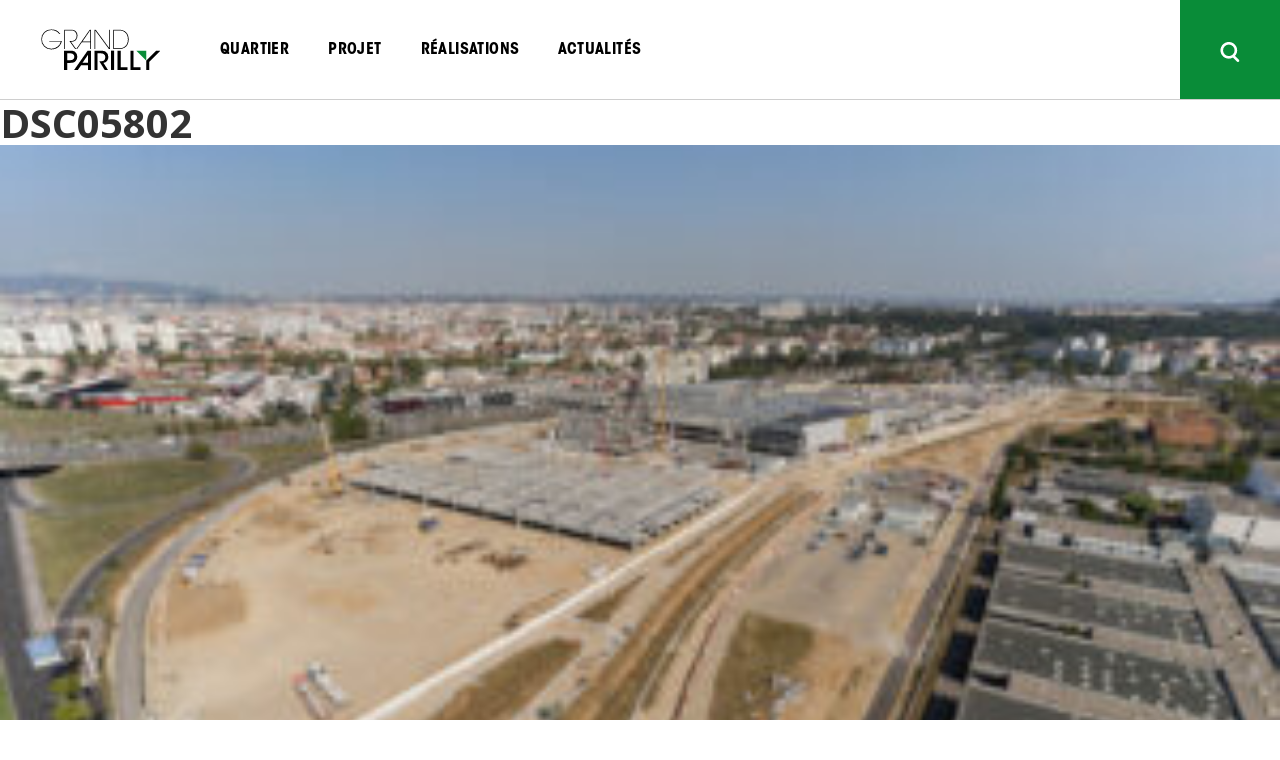

--- FILE ---
content_type: text/html; charset=UTF-8
request_url: https://www.grandparilly.fr/2018/09/travaux-avancent-a-grands/dsc05802-3/
body_size: 11073
content:
<!DOCTYPE html>
<html lang="fr-FR" class="no-js" xmlns="http://www.w3.org/1999/xhtml">
<head>

	<meta charset="UTF-8" />
	<link rel="profile" href="http://gmpg.org/xfn/11" />
	<link rel="pingback" href="https://www.grandparilly.fr/xmlrpc.php" />

	<!--
	EEEEEEEEEEE               EEEE
	EEEEEEEEEEE EEEE   EEEE EEEEEEEE EEEEEEEEEEEEEEEEE
	EEEE         EEEEEEEEE  EEEEEEEE EEEEEEEE EEEEEEEEEE
	EEEEEEEEEE    EEEEEEE     EEEE    EEEE        EEEEEE
	EEEE           EEEEE      EEEE    EEEE    EEEEEEEEEE
	EEEEEEEEEEE  EEEEEEEEE    EEEEEE  EEEE    EEEE EEEEE
	EEEEEEEEEEE EEEE   EEEE   EEEEEE  EEEE     EEEEE EEEE
	-->

	<!-- FOR ANDROID -->
	<meta name="theme-color" content="##098C38">

	<!-- TITLE -->
	<title>DSC05802 | Grand Parilly</title>

	<!-- JS CHECKER -->
	<script>
		document.documentElement.className = document.documentElement.className.replace(/\bno-js\b/, '') + ' js';
	</script>

	<!-- MOBILE FRIENDLY -->
	<meta name="viewport" content="width=device-width, initial-scale=1.0">

	<!-- WORDPRESS HOOK -->
	<meta name='robots' content='index, follow, max-image-preview:large, max-snippet:-1, max-video-preview:-1' />

	<!-- This site is optimized with the Yoast SEO plugin v23.8 - https://yoast.com/wordpress/plugins/seo/ -->
	<link rel="canonical" href="https://www.grandparilly.fr/2018/09/travaux-avancent-a-grands/dsc05802-3/" />
	<meta property="og:locale" content="fr_FR" />
	<meta property="og:type" content="article" />
	<meta property="og:title" content="DSC05802 - Grand Parilly" />
	<meta property="og:url" content="https://www.grandparilly.fr/2018/09/travaux-avancent-a-grands/dsc05802-3/" />
	<meta property="og:site_name" content="Grand Parilly" />
	<meta property="og:image" content="https://www.grandparilly.fr/2018/09/travaux-avancent-a-grands/dsc05802-3" />
	<meta property="og:image:width" content="1024" />
	<meta property="og:image:height" content="683" />
	<meta property="og:image:type" content="image/jpeg" />
	<meta name="twitter:card" content="summary_large_image" />
	<script type="application/ld+json" class="yoast-schema-graph">{"@context":"https://schema.org","@graph":[{"@type":"WebPage","@id":"https://www.grandparilly.fr/2018/09/travaux-avancent-a-grands/dsc05802-3/","url":"https://www.grandparilly.fr/2018/09/travaux-avancent-a-grands/dsc05802-3/","name":"DSC05802 - Grand Parilly","isPartOf":{"@id":"http://www.grandparilly.fr/#website"},"primaryImageOfPage":{"@id":"https://www.grandparilly.fr/2018/09/travaux-avancent-a-grands/dsc05802-3/#primaryimage"},"image":{"@id":"https://www.grandparilly.fr/2018/09/travaux-avancent-a-grands/dsc05802-3/#primaryimage"},"thumbnailUrl":"https://www.grandparilly.fr/wp-content/uploads/2018/09/DSC05802-2.jpg","datePublished":"2018-09-25T13:04:52+00:00","dateModified":"2018-09-25T13:04:52+00:00","breadcrumb":{"@id":"https://www.grandparilly.fr/2018/09/travaux-avancent-a-grands/dsc05802-3/#breadcrumb"},"inLanguage":"fr-FR","potentialAction":[{"@type":"ReadAction","target":["https://www.grandparilly.fr/2018/09/travaux-avancent-a-grands/dsc05802-3/"]}]},{"@type":"ImageObject","inLanguage":"fr-FR","@id":"https://www.grandparilly.fr/2018/09/travaux-avancent-a-grands/dsc05802-3/#primaryimage","url":"https://www.grandparilly.fr/wp-content/uploads/2018/09/DSC05802-2.jpg","contentUrl":"https://www.grandparilly.fr/wp-content/uploads/2018/09/DSC05802-2.jpg"},{"@type":"BreadcrumbList","@id":"https://www.grandparilly.fr/2018/09/travaux-avancent-a-grands/dsc05802-3/#breadcrumb","itemListElement":[{"@type":"ListItem","position":1,"name":"Accueil","item":"http://www.grandparilly.fr/"},{"@type":"ListItem","position":2,"name":"Les travaux avancent à grands pas !","item":"http://www.grandparilly.fr/2018/09/travaux-avancent-a-grands/"},{"@type":"ListItem","position":3,"name":"DSC05802"}]},{"@type":"WebSite","@id":"http://www.grandparilly.fr/#website","url":"http://www.grandparilly.fr/","name":"Grand Parilly","description":"Un Quartier proche de vous, proche de tout","potentialAction":[{"@type":"SearchAction","target":{"@type":"EntryPoint","urlTemplate":"http://www.grandparilly.fr/?s={search_term_string}"},"query-input":{"@type":"PropertyValueSpecification","valueRequired":true,"valueName":"search_term_string"}}],"inLanguage":"fr-FR"}]}</script>
	<!-- / Yoast SEO plugin. -->


<link rel='dns-prefetch' href='//cdnjs.cloudflare.com' />
<link rel='dns-prefetch' href='//ajax.googleapis.com' />
<link rel='stylesheet' id='extra-style-css' href='https://www.grandparilly.fr/wp-content/uploads/wp-less-cache/extra-style.css?ver=1768089204' type='text/css' media='all' />
<link rel='stylesheet' id='extra-admin-bar-css' href='https://www.grandparilly.fr/wp-content/uploads/wp-less-cache/extra-admin-bar.css?ver=1768089204' type='text/css' media='all' />
<style id='wp-emoji-styles-inline-css' type='text/css'>

	img.wp-smiley, img.emoji {
		display: inline !important;
		border: none !important;
		box-shadow: none !important;
		height: 1em !important;
		width: 1em !important;
		margin: 0 0.07em !important;
		vertical-align: -0.1em !important;
		background: none !important;
		padding: 0 !important;
	}
</style>
<link rel='stylesheet' id='wp-block-library-css' href='https://www.grandparilly.fr/wp-includes/css/dist/block-library/style.min.css?ver=6.6.4' type='text/css' media='all' />
<style id='classic-theme-styles-inline-css' type='text/css'>
/*! This file is auto-generated */
.wp-block-button__link{color:#fff;background-color:#32373c;border-radius:9999px;box-shadow:none;text-decoration:none;padding:calc(.667em + 2px) calc(1.333em + 2px);font-size:1.125em}.wp-block-file__button{background:#32373c;color:#fff;text-decoration:none}
</style>
<style id='global-styles-inline-css' type='text/css'>
:root{--wp--preset--aspect-ratio--square: 1;--wp--preset--aspect-ratio--4-3: 4/3;--wp--preset--aspect-ratio--3-4: 3/4;--wp--preset--aspect-ratio--3-2: 3/2;--wp--preset--aspect-ratio--2-3: 2/3;--wp--preset--aspect-ratio--16-9: 16/9;--wp--preset--aspect-ratio--9-16: 9/16;--wp--preset--color--black: #000000;--wp--preset--color--cyan-bluish-gray: #abb8c3;--wp--preset--color--white: #ffffff;--wp--preset--color--pale-pink: #f78da7;--wp--preset--color--vivid-red: #cf2e2e;--wp--preset--color--luminous-vivid-orange: #ff6900;--wp--preset--color--luminous-vivid-amber: #fcb900;--wp--preset--color--light-green-cyan: #7bdcb5;--wp--preset--color--vivid-green-cyan: #00d084;--wp--preset--color--pale-cyan-blue: #8ed1fc;--wp--preset--color--vivid-cyan-blue: #0693e3;--wp--preset--color--vivid-purple: #9b51e0;--wp--preset--gradient--vivid-cyan-blue-to-vivid-purple: linear-gradient(135deg,rgba(6,147,227,1) 0%,rgb(155,81,224) 100%);--wp--preset--gradient--light-green-cyan-to-vivid-green-cyan: linear-gradient(135deg,rgb(122,220,180) 0%,rgb(0,208,130) 100%);--wp--preset--gradient--luminous-vivid-amber-to-luminous-vivid-orange: linear-gradient(135deg,rgba(252,185,0,1) 0%,rgba(255,105,0,1) 100%);--wp--preset--gradient--luminous-vivid-orange-to-vivid-red: linear-gradient(135deg,rgba(255,105,0,1) 0%,rgb(207,46,46) 100%);--wp--preset--gradient--very-light-gray-to-cyan-bluish-gray: linear-gradient(135deg,rgb(238,238,238) 0%,rgb(169,184,195) 100%);--wp--preset--gradient--cool-to-warm-spectrum: linear-gradient(135deg,rgb(74,234,220) 0%,rgb(151,120,209) 20%,rgb(207,42,186) 40%,rgb(238,44,130) 60%,rgb(251,105,98) 80%,rgb(254,248,76) 100%);--wp--preset--gradient--blush-light-purple: linear-gradient(135deg,rgb(255,206,236) 0%,rgb(152,150,240) 100%);--wp--preset--gradient--blush-bordeaux: linear-gradient(135deg,rgb(254,205,165) 0%,rgb(254,45,45) 50%,rgb(107,0,62) 100%);--wp--preset--gradient--luminous-dusk: linear-gradient(135deg,rgb(255,203,112) 0%,rgb(199,81,192) 50%,rgb(65,88,208) 100%);--wp--preset--gradient--pale-ocean: linear-gradient(135deg,rgb(255,245,203) 0%,rgb(182,227,212) 50%,rgb(51,167,181) 100%);--wp--preset--gradient--electric-grass: linear-gradient(135deg,rgb(202,248,128) 0%,rgb(113,206,126) 100%);--wp--preset--gradient--midnight: linear-gradient(135deg,rgb(2,3,129) 0%,rgb(40,116,252) 100%);--wp--preset--font-size--small: 13px;--wp--preset--font-size--medium: 20px;--wp--preset--font-size--large: 36px;--wp--preset--font-size--x-large: 42px;--wp--preset--spacing--20: 0.44rem;--wp--preset--spacing--30: 0.67rem;--wp--preset--spacing--40: 1rem;--wp--preset--spacing--50: 1.5rem;--wp--preset--spacing--60: 2.25rem;--wp--preset--spacing--70: 3.38rem;--wp--preset--spacing--80: 5.06rem;--wp--preset--shadow--natural: 6px 6px 9px rgba(0, 0, 0, 0.2);--wp--preset--shadow--deep: 12px 12px 50px rgba(0, 0, 0, 0.4);--wp--preset--shadow--sharp: 6px 6px 0px rgba(0, 0, 0, 0.2);--wp--preset--shadow--outlined: 6px 6px 0px -3px rgba(255, 255, 255, 1), 6px 6px rgba(0, 0, 0, 1);--wp--preset--shadow--crisp: 6px 6px 0px rgba(0, 0, 0, 1);}:where(.is-layout-flex){gap: 0.5em;}:where(.is-layout-grid){gap: 0.5em;}body .is-layout-flex{display: flex;}.is-layout-flex{flex-wrap: wrap;align-items: center;}.is-layout-flex > :is(*, div){margin: 0;}body .is-layout-grid{display: grid;}.is-layout-grid > :is(*, div){margin: 0;}:where(.wp-block-columns.is-layout-flex){gap: 2em;}:where(.wp-block-columns.is-layout-grid){gap: 2em;}:where(.wp-block-post-template.is-layout-flex){gap: 1.25em;}:where(.wp-block-post-template.is-layout-grid){gap: 1.25em;}.has-black-color{color: var(--wp--preset--color--black) !important;}.has-cyan-bluish-gray-color{color: var(--wp--preset--color--cyan-bluish-gray) !important;}.has-white-color{color: var(--wp--preset--color--white) !important;}.has-pale-pink-color{color: var(--wp--preset--color--pale-pink) !important;}.has-vivid-red-color{color: var(--wp--preset--color--vivid-red) !important;}.has-luminous-vivid-orange-color{color: var(--wp--preset--color--luminous-vivid-orange) !important;}.has-luminous-vivid-amber-color{color: var(--wp--preset--color--luminous-vivid-amber) !important;}.has-light-green-cyan-color{color: var(--wp--preset--color--light-green-cyan) !important;}.has-vivid-green-cyan-color{color: var(--wp--preset--color--vivid-green-cyan) !important;}.has-pale-cyan-blue-color{color: var(--wp--preset--color--pale-cyan-blue) !important;}.has-vivid-cyan-blue-color{color: var(--wp--preset--color--vivid-cyan-blue) !important;}.has-vivid-purple-color{color: var(--wp--preset--color--vivid-purple) !important;}.has-black-background-color{background-color: var(--wp--preset--color--black) !important;}.has-cyan-bluish-gray-background-color{background-color: var(--wp--preset--color--cyan-bluish-gray) !important;}.has-white-background-color{background-color: var(--wp--preset--color--white) !important;}.has-pale-pink-background-color{background-color: var(--wp--preset--color--pale-pink) !important;}.has-vivid-red-background-color{background-color: var(--wp--preset--color--vivid-red) !important;}.has-luminous-vivid-orange-background-color{background-color: var(--wp--preset--color--luminous-vivid-orange) !important;}.has-luminous-vivid-amber-background-color{background-color: var(--wp--preset--color--luminous-vivid-amber) !important;}.has-light-green-cyan-background-color{background-color: var(--wp--preset--color--light-green-cyan) !important;}.has-vivid-green-cyan-background-color{background-color: var(--wp--preset--color--vivid-green-cyan) !important;}.has-pale-cyan-blue-background-color{background-color: var(--wp--preset--color--pale-cyan-blue) !important;}.has-vivid-cyan-blue-background-color{background-color: var(--wp--preset--color--vivid-cyan-blue) !important;}.has-vivid-purple-background-color{background-color: var(--wp--preset--color--vivid-purple) !important;}.has-black-border-color{border-color: var(--wp--preset--color--black) !important;}.has-cyan-bluish-gray-border-color{border-color: var(--wp--preset--color--cyan-bluish-gray) !important;}.has-white-border-color{border-color: var(--wp--preset--color--white) !important;}.has-pale-pink-border-color{border-color: var(--wp--preset--color--pale-pink) !important;}.has-vivid-red-border-color{border-color: var(--wp--preset--color--vivid-red) !important;}.has-luminous-vivid-orange-border-color{border-color: var(--wp--preset--color--luminous-vivid-orange) !important;}.has-luminous-vivid-amber-border-color{border-color: var(--wp--preset--color--luminous-vivid-amber) !important;}.has-light-green-cyan-border-color{border-color: var(--wp--preset--color--light-green-cyan) !important;}.has-vivid-green-cyan-border-color{border-color: var(--wp--preset--color--vivid-green-cyan) !important;}.has-pale-cyan-blue-border-color{border-color: var(--wp--preset--color--pale-cyan-blue) !important;}.has-vivid-cyan-blue-border-color{border-color: var(--wp--preset--color--vivid-cyan-blue) !important;}.has-vivid-purple-border-color{border-color: var(--wp--preset--color--vivid-purple) !important;}.has-vivid-cyan-blue-to-vivid-purple-gradient-background{background: var(--wp--preset--gradient--vivid-cyan-blue-to-vivid-purple) !important;}.has-light-green-cyan-to-vivid-green-cyan-gradient-background{background: var(--wp--preset--gradient--light-green-cyan-to-vivid-green-cyan) !important;}.has-luminous-vivid-amber-to-luminous-vivid-orange-gradient-background{background: var(--wp--preset--gradient--luminous-vivid-amber-to-luminous-vivid-orange) !important;}.has-luminous-vivid-orange-to-vivid-red-gradient-background{background: var(--wp--preset--gradient--luminous-vivid-orange-to-vivid-red) !important;}.has-very-light-gray-to-cyan-bluish-gray-gradient-background{background: var(--wp--preset--gradient--very-light-gray-to-cyan-bluish-gray) !important;}.has-cool-to-warm-spectrum-gradient-background{background: var(--wp--preset--gradient--cool-to-warm-spectrum) !important;}.has-blush-light-purple-gradient-background{background: var(--wp--preset--gradient--blush-light-purple) !important;}.has-blush-bordeaux-gradient-background{background: var(--wp--preset--gradient--blush-bordeaux) !important;}.has-luminous-dusk-gradient-background{background: var(--wp--preset--gradient--luminous-dusk) !important;}.has-pale-ocean-gradient-background{background: var(--wp--preset--gradient--pale-ocean) !important;}.has-electric-grass-gradient-background{background: var(--wp--preset--gradient--electric-grass) !important;}.has-midnight-gradient-background{background: var(--wp--preset--gradient--midnight) !important;}.has-small-font-size{font-size: var(--wp--preset--font-size--small) !important;}.has-medium-font-size{font-size: var(--wp--preset--font-size--medium) !important;}.has-large-font-size{font-size: var(--wp--preset--font-size--large) !important;}.has-x-large-font-size{font-size: var(--wp--preset--font-size--x-large) !important;}
:where(.wp-block-post-template.is-layout-flex){gap: 1.25em;}:where(.wp-block-post-template.is-layout-grid){gap: 1.25em;}
:where(.wp-block-columns.is-layout-flex){gap: 2em;}:where(.wp-block-columns.is-layout-grid){gap: 2em;}
:root :where(.wp-block-pullquote){font-size: 1.5em;line-height: 1.6;}
</style>
<link rel='stylesheet' id='extra-custom-share-css' href='https://www.grandparilly.fr/wp-content/uploads/wp-less-cache/extra-custom-share.css?ver=1768089204' type='text/css' media='all' />
<link rel='stylesheet' id='extra-responsiveimages-css' href='https://www.grandparilly.fr/wp-content/uploads/wp-less-cache/extra-responsiveimages.css?ver=1768089204' type='text/css' media='all' />
<link rel='stylesheet' id='extra.slider-css' href='https://www.grandparilly.fr/wp-content/themes/grandparilly/extra-framework/modules/extra.slider/inc/css/extra.slider.css?ver=0.5.0' type='text/css' media='all' />
<link rel='stylesheet' id='extra-gallery-css' href='https://www.grandparilly.fr/wp-content/uploads/wp-less-cache/extra-gallery.css?ver=1768089204' type='text/css' media='all' />
<link rel='stylesheet' id='fancybox-css' href='https://www.grandparilly.fr/wp-content/themes/grandparilly/extra-framework/modules/fancybox/inc/dist/jquery.fancybox.min.css?ver=0.5.0' type='text/css' media='all' />
<link rel='stylesheet' id='extra.fancybox-css' href='https://www.grandparilly.fr/wp-content/uploads/wp-less-cache/extra.fancybox.css?ver=1768089204' type='text/css' media='all' />
<link rel='stylesheet' id='extra-fancybox-custom-css' href='https://www.grandparilly.fr/wp-content/uploads/wp-less-cache/extra-fancybox-custom.css?ver=1768089204' type='text/css' media='all' />
<link rel="EditURI" type="application/rsd+xml" title="RSD" href="https://www.grandparilly.fr/xmlrpc.php?rsd" />
<meta name="generator" content="WordPress 6.6.4" />
<link rel='shortlink' href='https://www.grandparilly.fr/?p=935' />
<style>.post-thumbnail img[src$='.svg'] { width: 100%; height: auto; }</style><meta name="extra:fancybox_title" content="DSC05802"><link rel="icon" href="https://www.grandparilly.fr/wp-content/uploads/2017/12/cropped-favicon-1-32x32.png" sizes="32x32" />
<link rel="icon" href="https://www.grandparilly.fr/wp-content/uploads/2017/12/cropped-favicon-1-192x192.png" sizes="192x192" />
<link rel="apple-touch-icon" href="https://www.grandparilly.fr/wp-content/uploads/2017/12/cropped-favicon-1-180x180.png" />
<meta name="msapplication-TileImage" content="https://www.grandparilly.fr/wp-content/uploads/2017/12/cropped-favicon-1-270x270.png" />

	<!-- Google font -->
	<link href="https://fonts.googleapis.com/css?family=Open+Sans:400,400i,600,700" rel="stylesheet">
</head>

<body class="attachment attachment-template-default single single-attachment postid-935 attachmentid-935 attachment-jpeg">
<div class="extra-fancybox-header">
	<div class="extra-fancybox-buttons-wrapper">
		<button class="extra-fancybox-nav extra-fancybox-prev">
			<svg class="icon">
				<use xmlns:xlink="http://www.w3.org/1999/xlink" xlink:href="#icon-arrow"></use>
			</svg>
		</button>
		<button class="extra-fancybox-nav extra-fancybox-next">
			<svg class="icon">
				<use xmlns:xlink="http://www.w3.org/1999/xlink" xlink:href="#icon-arrow"></use>
			</svg>
		</button>
		<button class="extra-fancybox-nav extra-fancybox-close">
			<span class="icon-close"></span>
		</button>
	</div>
	<span class="extra-fancybox-counter"><span class="text"><span class="current">3</span> sur <span class="total">7</span></span></span>
</div><input id="mobile-menu-switch-manager" type="checkbox">

<label id="mobile-menu-overlay" for="mobile-menu-switch-manager"></label>
<a class="back-to-top" id="mobile-menu-to-top" href="#">
	<svg class="icon icon-arrow">
		<use xlink:href="#icon-arrow"></use>
	</svg>
</a>


<header id="mobile-menu-container">


	<!-- TITLE -->
	<!--<h2 class="site-title">
		<a href="https://www.grandparilly.fr/" title="Retour à l'accueil">
			<span class="text">Grand Parilly</span>
			<svg class="icon logo icon-logo-part-dieu">
				<use xlink:href="#icon-logo-part-dieu"></use>
			</svg>
		</a>
	</h2>-->

	<!-- MENU -->
	<ul id="mobile-menu" class="menu"><li id="menu-item-65" class="menu-item menu-item-type-post_type menu-item-object-page menu-item-home menu-item-65"><a href="https://www.grandparilly.fr/">Accueil</a></li>
<li id="menu-item-299" class="menu-item menu-item-type-post_type menu-item-object-page menu-item-299"><a href="https://www.grandparilly.fr/quartier/un-quartier-proche-de-tout/">Quartier</a></li>
<li id="menu-item-71" class="menu-item menu-item-type-post_type menu-item-object-page menu-item-71"><a href="https://www.grandparilly.fr/le-projet/lambition/">Projet</a></li>
<li id="menu-item-301" class="menu-item menu-item-type-post_type menu-item-object-page menu-item-301"><a href="https://www.grandparilly.fr/realisations/">Réalisations</a></li>
<li id="menu-item-66" class="menu-item menu-item-type-post_type menu-item-object-page current_page_parent menu-item-66"><a href="https://www.grandparilly.fr/actualites/">Actualités</a></li>
<li id="menu-item-67" class="menu-item menu-item-type-post_type menu-item-object-page menu-item-67"><a href="https://www.grandparilly.fr/contact/">Contact</a></li>
<li id="menu-item-68" class="menu-item menu-item-type-post_type menu-item-object-page menu-item-68"><a href="https://www.grandparilly.fr/mentions-legales/">Mentions légales</a></li>
</ul>
	<!-- <ul id="main-menu" class="menu"><li id="menu-item-30" class="menu-item menu-item-type-post_type menu-item-object-page menu-item-30"><a href="https://www.grandparilly.fr/quartier/un-quartier-proche-de-tout/">Quartier</a></li>
<li id="menu-item-29" class="menu-item menu-item-type-post_type menu-item-object-page menu-item-29"><a href="https://www.grandparilly.fr/le-projet/lambition/">Projet</a></li>
<li id="menu-item-28" class="menu-item menu-item-type-post_type menu-item-object-page menu-item-28"><a href="https://www.grandparilly.fr/realisations/">Réalisations</a></li>
<li id="menu-item-27" class="menu-item menu-item-type-post_type menu-item-object-page current_page_parent menu-item-27"><a href="https://www.grandparilly.fr/actualites/">Actualités</a></li>
</ul> -->



</header><form role="search" method="get" id="searchform" action="https://www.grandparilly.fr/" >
    <div class="inner">
        <div class="container">
            <div class="top">
                <div class="inner">
                    <div class="input-wrapper">
                        <input type="text" value="" name="s" id="s" autocomplete="off" />
                        <label for="s">Rechercher</label>
                    </div>
                    <div class="explain">Appuyez sur Entrée pour rechercher ou ESC pour fermer</div>

                    <div class="search-tags-mobile">
                                                    <a href="https://www.grandparilly.fr/?s=Innovant">Innovant</a>
                                                    <a href="https://www.grandparilly.fr/?s=Commerces">Commerces</a>
                                                    <a href="https://www.grandparilly.fr/?s=Logements">Logements</a>
                                                    <a href="https://www.grandparilly.fr/?s=Services">Services</a>
                                                    <a href="https://www.grandparilly.fr/?s=EspacesPublics">EspacesPublics</a>
                                                    <a href="https://www.grandparilly.fr/?s=ModesDoux">ModesDoux</a>
                                                    <a href="https://www.grandparilly.fr/?s=Acc%C3%A8s">Accès</a>
                                                    <a href="https://www.grandparilly.fr/?s=2019">2019</a>
                                                    <a href="https://www.grandparilly.fr/?s=2020">2020</a>
                                                    <a href="https://www.grandparilly.fr/?s=2025">2025</a>
                                                                    </div>

                    <button type="submit" id="searchsubmit">Valider</button>
                </div>
            </div>
            <div class="bottom">
                <div class="inner">
                    <div class="left bottom-bloc">
                        <h3 class="bloc-title">Peut-on vous suggérer ?</h3>
                        <div class="search-tags">
                                                            <a href="https://www.grandparilly.fr/?s=Innovant">#Innovant</a>
                                                            <a href="https://www.grandparilly.fr/?s=Commerces">#Commerces</a>
                                                            <a href="https://www.grandparilly.fr/?s=Logements">#Logements</a>
                                                            <a href="https://www.grandparilly.fr/?s=Services">#Services</a>
                                                            <a href="https://www.grandparilly.fr/?s=EspacesPublics">#EspacesPublics</a>
                                                            <a href="https://www.grandparilly.fr/?s=ModesDoux">#ModesDoux</a>
                                                            <a href="https://www.grandparilly.fr/?s=Acc%C3%A8s">#Accès</a>
                                                            <a href="https://www.grandparilly.fr/?s=2019">#2019</a>
                                                            <a href="https://www.grandparilly.fr/?s=2020">#2020</a>
                                                            <a href="https://www.grandparilly.fr/?s=2025">#2025</a>
                                                                                </div>
                    </div>
                    <div class="right bottom-bloc">
                        <h3 class="bloc-title">Les dernières actualités</h3>
                                                <ul class="search-posts">
                                                            <li class="search-post">
                                    <a href="https://www.grandparilly.fr/2023/06/ouverture-des-commerces-services-de-proximite-sur-2022-2023/">
                                        <h4 class="search-post-title">Ouverture des commerces / services de proximité sur 2022 &#8211; 2023</h4>
                                                                            </a>
                                </li>
                                                            <li class="search-post">
                                    <a href="https://www.grandparilly.fr/2018/10/projet-paysage-se-devoile-a/">
                                        <h4 class="search-post-title">Le projet paysagé se dévoile peu à peu&#8230;</h4>
                                                                            </a>
                                </li>
                                                    </ul>
                        <a class="link-all" href="">
                            <span class="icon"></span>
                            Voir les autres actualités                        </a>
                    </div>
                </div>
            </div>
        </div>

        <button type="button" class="close"></button>
    </div>
</form>

<div id="wrapper">
<header id="header" class="header">
    <div class="container">
        <label for="mobile-menu-switch-manager" id="mobile-menu-switcher">
            <span class="mobile-menu-switcher-inner"></span>
        </label>

        <!-- SITE TITLE (LOGO) -->
                    <h2 class="site-title">
                <a href="https://www.grandparilly.fr/" title="Retour à l'accueil">
                    <span class="text">Grand Parilly</span>
                    <svg class="icon icon-logo">
                        <use xlink:href="#icon-logo"></use>
                    </svg>
                </a>
            </h2>
        
        <nav class="main-navigation">
            <ul id="main-menu" class="menu"><li class="menu-item menu-item-type-post_type menu-item-object-page menu-item-30"><a href="https://www.grandparilly.fr/quartier/un-quartier-proche-de-tout/">Quartier</a></li>
<li class="menu-item menu-item-type-post_type menu-item-object-page menu-item-29"><a href="https://www.grandparilly.fr/le-projet/lambition/">Projet</a></li>
<li class="menu-item menu-item-type-post_type menu-item-object-page menu-item-28"><a href="https://www.grandparilly.fr/realisations/">Réalisations</a></li>
<li class="menu-item menu-item-type-post_type menu-item-object-page current_page_parent menu-item-27"><a href="https://www.grandparilly.fr/actualites/">Actualités</a></li>
</ul>        </nav>

        <div class="header-search">
            <label for="s">
                <svg class="icon icon-search">
                    <use xlink:href="#icon-search"></use>
                </svg>
            </label>
        </div>
    </div>
</header><h1>DSC05802</h1>
<div class="content">
	<a href='https://www.grandparilly.fr/wp-content/uploads/2018/09/DSC05802-2.jpg'><img fetchpriority="high" decoding="async" width="300" height="200" src="https://www.grandparilly.fr/wp-content/uploads/2018/09/DSC05802-2-300x200.jpg" class="attachment-medium size-medium" alt="" /></a>
</div></div><!-- #wrapper -->
<footer id="footer">
            <div class="footer-top">
            <div class="container">
                <div class="inner">
                                            <div class="bloc">
                            <h3 class="bloc-title">Poursuivre la visite du projet</h3>
                            <a target="_blank" href="http://www.grandparilly.fr/revue-de-presse/" class="common-link-big-button">Revue de presse</a>
                        </div>
                                                        </div>
            </div>
        </div>
        <div class="footer-bottom">
        <div class="container">
            <div class="footer-wrapper">
                <!-- PARTENAIRE -->
                <div class="footer-partners">
                    <div class="footer-content footer-baseline">
                        <div>Le quartier</div>
                        <div>proche de vous,</div>
                        <div>proche de tout</div>
                    </div>
                    <div class="footer-content footer-logo-cont">
                        <div class="footer-logo-wrapper tree">
                            <svg class="icon icon-tree">
                                <use xlink:href="#icon-tree"></use>
                            </svg>
                        </div>
                        <div class="footer-logo-wrapper parilly">
                            <svg class="icon icon-parilly">
                                <use xlink:href="#icon-logo-white"></use>
                            </svg>
                        </div>
                    </div>
                    <ul class="footer-content footer-partners-list">
                                                    <li class="footer-partner-item">
                                <a target="_blank" href="https://www.grandlyon.com/">                                <?xml version="1.0" encoding="utf-8"?>
<!-- Generator: Adobe Illustrator 21.1.0, SVG Export Plug-In . SVG Version: 6.00 Build 0)  -->
<svg version="1.1" id="Calque_1" xmlns="http://www.w3.org/2000/svg" xmlns:xlink="http://www.w3.org/1999/xlink" x="0px" y="0px"
	 viewBox="0 0 170 35" style="enable-background:new 0 0 170 35;" xml:space="preserve">
<g>
	<rect x="83" y="26.1" width="0.7" height="6.4"/>
	<rect x="83" y="26.1" style="fill:none;stroke:#000000;stroke-width:0.2656;stroke-miterlimit:10;" width="0.7" height="6.4"/>
	<path d="M89.6,31.2c0,0.4,0.2,0.8,0.7,0.8c0.4,0,1-0.3,0.9-1.7C90.6,30.3,89.6,30.3,89.6,31.2 M91.3,31.9L91.3,31.9
		c-0.2,0.5-0.6,0.7-1.1,0.7c-0.9,0-1.2-0.6-1.2-1.5c0-1.4,1.3-1.4,2.3-1.4c0-0.6,0-1.2-0.8-1.2c-0.5,0-0.7,0.3-0.7,0.8H89
		c0-1,0.6-1.3,1.5-1.3c1.2,0,1.5,0.6,1.5,1.3v2.1c0,0.4,0,0.7,0.1,1.1h-0.8V31.9z"/>
	<path style="fill:none;stroke:#000000;stroke-width:0.2656;stroke-miterlimit:10;" d="M89.6,31.2c0,0.4,0.2,0.8,0.7,0.8
		c0.4,0,1-0.3,0.9-1.7C90.6,30.3,89.6,30.3,89.6,31.2z M91.3,31.9L91.3,31.9c-0.2,0.5-0.6,0.7-1.1,0.7c-0.9,0-1.2-0.6-1.2-1.5
		c0-1.4,1.3-1.4,2.3-1.4c0-0.6,0-1.2-0.8-1.2c-0.5,0-0.7,0.3-0.7,0.8H89c0-1,0.6-1.3,1.5-1.3c1.2,0,1.5,0.6,1.5,1.3v2.1
		c0,0.4,0,0.7,0.1,1.1h-0.8V31.9z"/>
	<path d="M105.5,32.5v-3.1c0-0.5-0.1-0.9-0.7-0.9c-0.2,0-0.5,0.1-0.6,0.3c-0.1,0.2-0.2,0.5-0.2,0.7v3h-0.7V29c0-0.3,0-0.6,0-0.9h0.8
		v0.6h0c0.2-0.5,0.6-0.6,1.1-0.6c0.4,0,0.9,0.2,1,0.6c0.3-0.5,0.7-0.6,1.1-0.6c0.5,0,1.2,0.1,1.2,1.2v3.4h-0.7v-3.1
		c0-0.5-0.1-0.9-0.7-0.9c-0.3,0-0.4,0-0.5,0.2c-0.2,0.2-0.2,0.6-0.2,0.8v3H105.5z"/>
	<path style="fill:none;stroke:#000000;stroke-width:0.2656;stroke-miterlimit:10;" d="M105.5,32.5v-3.1c0-0.5-0.1-0.9-0.7-0.9
		c-0.2,0-0.5,0.1-0.6,0.3c-0.1,0.2-0.2,0.5-0.2,0.7v3h-0.7V29c0-0.3,0-0.6,0-0.9h0.8v0.6h0c0.2-0.5,0.6-0.6,1.1-0.6
		c0.4,0,0.9,0.2,1,0.6c0.3-0.5,0.7-0.6,1.1-0.6c0.5,0,1.2,0.1,1.2,1.2v3.4h-0.7v-3.1c0-0.5-0.1-0.9-0.7-0.9c-0.3,0-0.4,0-0.5,0.2
		c-0.2,0.2-0.2,0.6-0.2,0.8v3H105.5z"/>
	<path d="M116.4,26.1l-1.2,1.2h-0.6l0.8-1.2H116.4z M116.2,30c0-1.3-0.4-1.5-0.9-1.5c-0.5,0-0.8,0.2-0.9,1.5H116.2z M114.4,30.5
		c0,1.2,0.3,1.5,0.9,1.5c0.5,0,0.8-0.4,0.8-0.9h0.8c0,1-0.6,1.4-1.6,1.4c-0.9,0-1.7-0.3-1.7-2.3c0-1.3,0.2-2.4,1.7-2.4
		c1.3,0,1.6,0.7,1.6,2.2v0.4H114.4z"/>
	<path style="fill:none;stroke:#000000;stroke-width:0.2656;stroke-miterlimit:10;" d="M116.4,26.1l-1.2,1.2h-0.6l0.8-1.2H116.4z
		 M116.2,30c0-1.3-0.4-1.5-0.9-1.5c-0.5,0-0.8,0.2-0.9,1.5H116.2z M114.4,30.5c0,1.2,0.3,1.5,0.9,1.5c0.5,0,0.8-0.4,0.8-0.9h0.8
		c0,1-0.6,1.4-1.6,1.4c-0.9,0-1.7-0.3-1.7-2.3c0-1.3,0.2-2.4,1.7-2.4c1.3,0,1.6,0.7,1.6,2.2v0.4H114.4z"/>
	<path d="M122.2,28.1v-0.9l0.7-0.3v1.2h1v0.5h-1v2.7c0,0.3,0,0.6,0.7,0.6c0.1,0,0.2,0,0.3,0v0.6c-0.2,0-0.5,0.1-0.7,0.1
		c-0.7,0-1-0.3-1-0.8v-3.2h-0.7v-0.5H122.2z"/>
	<path style="fill:none;stroke:#000000;stroke-width:0.2656;stroke-miterlimit:10;" d="M122.2,28.1v-0.9l0.7-0.3v1.2h1v0.5h-1v2.7
		c0,0.3,0,0.6,0.7,0.6c0.1,0,0.2,0,0.3,0v0.6c-0.2,0-0.5,0.1-0.7,0.1c-0.7,0-1-0.3-1-0.8v-3.2h-0.7v-0.5H122.2z"/>
	<path d="M129.4,28.7L129.4,28.7c0.3-0.7,0.7-0.8,1.4-0.8v0.8c-0.1,0-0.1,0-0.2,0c-0.1,0-0.1,0-0.2,0c-0.8,0-1,0.6-1,1.2v2.6h-0.7
		v-4.5h0.7V28.7z"/>
	<path style="fill:none;stroke:#000000;stroke-width:0.2656;stroke-miterlimit:10;" d="M129.4,28.7L129.4,28.7
		c0.3-0.7,0.7-0.8,1.4-0.8v0.8c-0.1,0-0.1,0-0.2,0c-0.1,0-0.1,0-0.2,0c-0.8,0-1,0.6-1,1.2v2.6h-0.7v-4.5h0.7V28.7z"/>
	<path d="M138.1,30.1c0-1.2-0.4-1.5-0.9-1.5c-0.6,0-0.9,0.3-0.9,1.5c0,1.4,0.2,2,0.9,2C137.9,32,138.1,31.5,138.1,30.1 M135.4,30.4
		c0-1.3,0.1-2.4,1.7-2.4c1.6,0,1.7,1.1,1.7,2.4c0,2-0.8,2.3-1.7,2.3C136.2,32.6,135.4,32.3,135.4,30.4"/>
	<path style="fill:none;stroke:#000000;stroke-width:0.2656;stroke-miterlimit:10;" d="M138.1,30.1c0-1.2-0.4-1.5-0.9-1.5
		c-0.6,0-0.9,0.3-0.9,1.5c0,1.4,0.2,2,0.9,2C137.9,32,138.1,31.5,138.1,30.1z M135.4,30.4c0-1.3,0.1-2.4,1.7-2.4
		c1.6,0,1.7,1.1,1.7,2.4c0,2-0.8,2.3-1.7,2.3C136.2,32.6,135.4,32.3,135.4,30.4z"/>
	<path d="M146.5,30.2c0-0.7,0-1.7-0.9-1.7c-0.9,0-0.8,1.2-0.8,1.9c0,0.6,0,1.5,0.9,1.5C146.4,32,146.5,31.4,146.5,30.2 M144.8,28.6
		L144.8,28.6c0.3-0.4,0.6-0.6,1-0.6c0.7,0,1.5,0.3,1.5,2.3c0,1.1,0,2.4-1.5,2.4c-0.4,0-0.7-0.2-1-0.5h0v2.1H144v-6.2h0.7V28.6z"/>
	<path style="fill:none;stroke:#000000;stroke-width:0.2656;stroke-miterlimit:10;" d="M146.5,30.2c0-0.7,0-1.7-0.9-1.7
		c-0.9,0-0.8,1.2-0.8,1.9c0,0.6,0,1.5,0.9,1.5C146.4,32,146.5,31.4,146.5,30.2z M144.8,28.6L144.8,28.6c0.3-0.4,0.6-0.6,1-0.6
		c0.7,0,1.5,0.3,1.5,2.3c0,1.1,0,2.4-1.5,2.4c-0.4,0-0.7-0.2-1-0.5h0v2.1H144v-6.2h0.7V28.6z"/>
	<path d="M154.9,30.1c0-1.2-0.4-1.5-0.9-1.5c-0.6,0-0.9,0.3-0.9,1.5c0,1.4,0.2,2,0.9,2C154.7,32,154.9,31.5,154.9,30.1 M152.3,30.4
		c0-1.3,0.1-2.4,1.7-2.4c1.6,0,1.7,1.1,1.7,2.4c0,2-0.8,2.3-1.7,2.3C153,32.6,152.3,32.3,152.3,30.4"/>
	<path style="fill:none;stroke:#000000;stroke-width:0.2656;stroke-miterlimit:10;" d="M154.9,30.1c0-1.2-0.4-1.5-0.9-1.5
		c-0.6,0-0.9,0.3-0.9,1.5c0,1.4,0.2,2,0.9,2C154.7,32,154.9,31.5,154.9,30.1z M152.3,30.4c0-1.3,0.1-2.4,1.7-2.4
		c1.6,0,1.7,1.1,1.7,2.4c0,2-0.8,2.3-1.7,2.3C153,32.6,152.3,32.3,152.3,30.4z"/>
	<rect x="160.8" y="26.1" width="0.7" height="6.4"/>
	<rect x="160.8" y="26.1" style="fill:none;stroke:#000000;stroke-width:0.2656;stroke-miterlimit:10;" width="0.7" height="6.4"/>
	<path d="M169.2,30c0-1.3-0.4-1.5-0.9-1.5c-0.5,0-0.8,0.2-0.9,1.5H169.2z M167.5,30.5c0,1.2,0.3,1.5,0.9,1.5c0.5,0,0.8-0.4,0.8-0.9
		h0.8c0,1-0.6,1.4-1.6,1.4c-0.9,0-1.7-0.3-1.7-2.3c0-1.3,0.2-2.4,1.7-2.4c1.3,0,1.6,0.7,1.6,2.2v0.4H167.5z"/>
	<path style="fill:none;stroke:#000000;stroke-width:0.2656;stroke-miterlimit:10;" d="M169.2,30c0-1.3-0.4-1.5-0.9-1.5
		c-0.5,0-0.8,0.2-0.9,1.5H169.2z M167.5,30.5c0,1.2,0.3,1.5,0.9,1.5c0.5,0,0.8-0.4,0.8-0.9h0.8c0,1-0.6,1.4-1.6,1.4
		c-0.9,0-1.7-0.3-1.7-2.3c0-1.3,0.2-2.4,1.7-2.4c1.3,0,1.6,0.7,1.6,2.2v0.4H167.5z"/>
	<path d="M13.2,19.6c-1.4,1.6-3.5,2.5-5.7,2.5c-2,0-4-0.8-5.4-2.2c-2-2-2-3.9-2-8.8s0-6.8,2-8.8C3.5,0.8,5.4,0,7.4,0
		c3.8,0,6.7,2.5,7.4,6.3h-1.6c-0.6-3-2.8-4.9-5.8-4.9c-1.6,0-3,0.6-4.1,1.7C1.8,4.7,1.7,6.4,1.7,11s0.1,6.3,1.7,7.9
		c1.1,1.1,2.6,1.7,4.1,1.7c1.7,0,3.4-0.7,4.5-2.1c1-1.2,1.3-2.4,1.3-4.3v-2H7.4v-1.5h7.5v3.5C14.9,16.6,14.4,18.2,13.2,19.6"/>
	<path d="M33.5,21.9l-5.2-10h-6v10h-1.6V0.2H29c3.5,0,6.2,2,6.2,5.8c0,3.2-2,5.3-5,5.9l5.2,10H33.5z M28.8,1.6h-6.4v8.8h6.4
		c2.8,0,4.8-1.4,4.8-4.4C33.6,3.1,31.5,1.6,28.8,1.6"/>
	<path d="M53.5,21.9l-1.9-5.3H41.5l-1.9,5.3h-1.8l8-21.7h1.5l8,21.7H53.5z M46.6,2.4L42,15.2h9.1L46.6,2.4z"/>
	<polygon points="73.3,21.9 60.8,3 60.8,21.9 59.1,21.9 59.1,0.2 60.8,0.2 73.3,19 73.3,0.2 74.9,0.2 74.9,21.9 	"/>
	<path d="M94.4,19.9c-1.3,1.3-3.2,2-5.4,2h-7.3V0.2h7.3c2.3,0,4.1,0.7,5.4,2c2.2,2.2,2.1,5.6,2.1,8.6S96.6,17.7,94.4,19.9 M93.2,3.3
		C92,2,90.3,1.6,88.5,1.6h-5.2v18.8h5.2c1.7,0,3.4-0.4,4.7-1.7c1.7-1.8,1.6-5.6,1.6-8S94.9,5.1,93.2,3.3"/>
	<polygon points="101.5,21.9 101.5,0.2 105.7,0.2 105.7,18.1 115.6,18.1 115.6,21.9 	"/>
	<polygon points="124.9,13 124.9,21.9 120.7,21.9 120.7,13 114.2,0.2 118.8,0.2 122.8,8.9 126.8,0.2 131.4,0.2 	"/>
	<path d="M146.9,19.7c-1.5,1.5-3.4,2.4-5.9,2.4c-2.5,0-4.4-0.9-5.9-2.4c-2.2-2.2-2.1-4.9-2.1-8.7c0-3.8-0.1-6.5,2.1-8.7
		c1.5-1.5,3.4-2.4,5.9-2.4c2.5,0,4.3,0.9,5.9,2.4c2.2,2.2,2.2,4.9,2.2,8.7C149.1,14.8,149.1,17.5,146.9,19.7 M143.7,4.9
		c-0.6-0.7-1.6-1.2-2.7-1.2c-1.2,0-2.1,0.5-2.7,1.2c-0.8,0.9-1,1.9-1,6.1s0.2,5.2,1,6.1c0.6,0.7,1.6,1.2,2.7,1.2
		c1.2,0,2.1-0.5,2.7-1.2c0.8-0.9,1.1-1.9,1.1-6.1S144.6,5.9,143.7,4.9"/>
	<polygon points="166.2,21.9 157.6,8.6 157.6,21.9 153.4,21.9 153.4,0.2 157.2,0.2 165.8,13.5 165.8,0.2 170,0.2 170,21.9 	"/>
</g>
</svg>
<?xml version="1.0" encoding="utf-8"?>
<!-- Generator: Adobe Illustrator 21.1.0, SVG Export Plug-In . SVG Version: 6.00 Build 0)  -->
<svg version="1.1" id="Calque_1" xmlns="http://www.w3.org/2000/svg" xmlns:xlink="http://www.w3.org/1999/xlink" x="0px" y="0px"
	 viewBox="0 0 170 35" style="enable-background:new 0 0 170 35;" xml:space="preserve">
<g>
	<rect x="83" y="26.1" width="0.7" height="6.4"/>
	<rect x="83" y="26.1" style="fill:none;stroke:#000000;stroke-width:0.2656;stroke-miterlimit:10;" width="0.7" height="6.4"/>
	<path d="M89.6,31.2c0,0.4,0.2,0.8,0.7,0.8c0.4,0,1-0.3,0.9-1.7C90.6,30.3,89.6,30.3,89.6,31.2 M91.3,31.9L91.3,31.9
		c-0.2,0.5-0.6,0.7-1.1,0.7c-0.9,0-1.2-0.6-1.2-1.5c0-1.4,1.3-1.4,2.3-1.4c0-0.6,0-1.2-0.8-1.2c-0.5,0-0.7,0.3-0.7,0.8H89
		c0-1,0.6-1.3,1.5-1.3c1.2,0,1.5,0.6,1.5,1.3v2.1c0,0.4,0,0.7,0.1,1.1h-0.8V31.9z"/>
	<path style="fill:none;stroke:#000000;stroke-width:0.2656;stroke-miterlimit:10;" d="M89.6,31.2c0,0.4,0.2,0.8,0.7,0.8
		c0.4,0,1-0.3,0.9-1.7C90.6,30.3,89.6,30.3,89.6,31.2z M91.3,31.9L91.3,31.9c-0.2,0.5-0.6,0.7-1.1,0.7c-0.9,0-1.2-0.6-1.2-1.5
		c0-1.4,1.3-1.4,2.3-1.4c0-0.6,0-1.2-0.8-1.2c-0.5,0-0.7,0.3-0.7,0.8H89c0-1,0.6-1.3,1.5-1.3c1.2,0,1.5,0.6,1.5,1.3v2.1
		c0,0.4,0,0.7,0.1,1.1h-0.8V31.9z"/>
	<path d="M105.5,32.5v-3.1c0-0.5-0.1-0.9-0.7-0.9c-0.2,0-0.5,0.1-0.6,0.3c-0.1,0.2-0.2,0.5-0.2,0.7v3h-0.7V29c0-0.3,0-0.6,0-0.9h0.8
		v0.6h0c0.2-0.5,0.6-0.6,1.1-0.6c0.4,0,0.9,0.2,1,0.6c0.3-0.5,0.7-0.6,1.1-0.6c0.5,0,1.2,0.1,1.2,1.2v3.4h-0.7v-3.1
		c0-0.5-0.1-0.9-0.7-0.9c-0.3,0-0.4,0-0.5,0.2c-0.2,0.2-0.2,0.6-0.2,0.8v3H105.5z"/>
	<path style="fill:none;stroke:#000000;stroke-width:0.2656;stroke-miterlimit:10;" d="M105.5,32.5v-3.1c0-0.5-0.1-0.9-0.7-0.9
		c-0.2,0-0.5,0.1-0.6,0.3c-0.1,0.2-0.2,0.5-0.2,0.7v3h-0.7V29c0-0.3,0-0.6,0-0.9h0.8v0.6h0c0.2-0.5,0.6-0.6,1.1-0.6
		c0.4,0,0.9,0.2,1,0.6c0.3-0.5,0.7-0.6,1.1-0.6c0.5,0,1.2,0.1,1.2,1.2v3.4h-0.7v-3.1c0-0.5-0.1-0.9-0.7-0.9c-0.3,0-0.4,0-0.5,0.2
		c-0.2,0.2-0.2,0.6-0.2,0.8v3H105.5z"/>
	<path d="M116.4,26.1l-1.2,1.2h-0.6l0.8-1.2H116.4z M116.2,30c0-1.3-0.4-1.5-0.9-1.5c-0.5,0-0.8,0.2-0.9,1.5H116.2z M114.4,30.5
		c0,1.2,0.3,1.5,0.9,1.5c0.5,0,0.8-0.4,0.8-0.9h0.8c0,1-0.6,1.4-1.6,1.4c-0.9,0-1.7-0.3-1.7-2.3c0-1.3,0.2-2.4,1.7-2.4
		c1.3,0,1.6,0.7,1.6,2.2v0.4H114.4z"/>
	<path style="fill:none;stroke:#000000;stroke-width:0.2656;stroke-miterlimit:10;" d="M116.4,26.1l-1.2,1.2h-0.6l0.8-1.2H116.4z
		 M116.2,30c0-1.3-0.4-1.5-0.9-1.5c-0.5,0-0.8,0.2-0.9,1.5H116.2z M114.4,30.5c0,1.2,0.3,1.5,0.9,1.5c0.5,0,0.8-0.4,0.8-0.9h0.8
		c0,1-0.6,1.4-1.6,1.4c-0.9,0-1.7-0.3-1.7-2.3c0-1.3,0.2-2.4,1.7-2.4c1.3,0,1.6,0.7,1.6,2.2v0.4H114.4z"/>
	<path d="M122.2,28.1v-0.9l0.7-0.3v1.2h1v0.5h-1v2.7c0,0.3,0,0.6,0.7,0.6c0.1,0,0.2,0,0.3,0v0.6c-0.2,0-0.5,0.1-0.7,0.1
		c-0.7,0-1-0.3-1-0.8v-3.2h-0.7v-0.5H122.2z"/>
	<path style="fill:none;stroke:#000000;stroke-width:0.2656;stroke-miterlimit:10;" d="M122.2,28.1v-0.9l0.7-0.3v1.2h1v0.5h-1v2.7
		c0,0.3,0,0.6,0.7,0.6c0.1,0,0.2,0,0.3,0v0.6c-0.2,0-0.5,0.1-0.7,0.1c-0.7,0-1-0.3-1-0.8v-3.2h-0.7v-0.5H122.2z"/>
	<path d="M129.4,28.7L129.4,28.7c0.3-0.7,0.7-0.8,1.4-0.8v0.8c-0.1,0-0.1,0-0.2,0c-0.1,0-0.1,0-0.2,0c-0.8,0-1,0.6-1,1.2v2.6h-0.7
		v-4.5h0.7V28.7z"/>
	<path style="fill:none;stroke:#000000;stroke-width:0.2656;stroke-miterlimit:10;" d="M129.4,28.7L129.4,28.7
		c0.3-0.7,0.7-0.8,1.4-0.8v0.8c-0.1,0-0.1,0-0.2,0c-0.1,0-0.1,0-0.2,0c-0.8,0-1,0.6-1,1.2v2.6h-0.7v-4.5h0.7V28.7z"/>
	<path d="M138.1,30.1c0-1.2-0.4-1.5-0.9-1.5c-0.6,0-0.9,0.3-0.9,1.5c0,1.4,0.2,2,0.9,2C137.9,32,138.1,31.5,138.1,30.1 M135.4,30.4
		c0-1.3,0.1-2.4,1.7-2.4c1.6,0,1.7,1.1,1.7,2.4c0,2-0.8,2.3-1.7,2.3C136.2,32.6,135.4,32.3,135.4,30.4"/>
	<path style="fill:none;stroke:#000000;stroke-width:0.2656;stroke-miterlimit:10;" d="M138.1,30.1c0-1.2-0.4-1.5-0.9-1.5
		c-0.6,0-0.9,0.3-0.9,1.5c0,1.4,0.2,2,0.9,2C137.9,32,138.1,31.5,138.1,30.1z M135.4,30.4c0-1.3,0.1-2.4,1.7-2.4
		c1.6,0,1.7,1.1,1.7,2.4c0,2-0.8,2.3-1.7,2.3C136.2,32.6,135.4,32.3,135.4,30.4z"/>
	<path d="M146.5,30.2c0-0.7,0-1.7-0.9-1.7c-0.9,0-0.8,1.2-0.8,1.9c0,0.6,0,1.5,0.9,1.5C146.4,32,146.5,31.4,146.5,30.2 M144.8,28.6
		L144.8,28.6c0.3-0.4,0.6-0.6,1-0.6c0.7,0,1.5,0.3,1.5,2.3c0,1.1,0,2.4-1.5,2.4c-0.4,0-0.7-0.2-1-0.5h0v2.1H144v-6.2h0.7V28.6z"/>
	<path style="fill:none;stroke:#000000;stroke-width:0.2656;stroke-miterlimit:10;" d="M146.5,30.2c0-0.7,0-1.7-0.9-1.7
		c-0.9,0-0.8,1.2-0.8,1.9c0,0.6,0,1.5,0.9,1.5C146.4,32,146.5,31.4,146.5,30.2z M144.8,28.6L144.8,28.6c0.3-0.4,0.6-0.6,1-0.6
		c0.7,0,1.5,0.3,1.5,2.3c0,1.1,0,2.4-1.5,2.4c-0.4,0-0.7-0.2-1-0.5h0v2.1H144v-6.2h0.7V28.6z"/>
	<path d="M154.9,30.1c0-1.2-0.4-1.5-0.9-1.5c-0.6,0-0.9,0.3-0.9,1.5c0,1.4,0.2,2,0.9,2C154.7,32,154.9,31.5,154.9,30.1 M152.3,30.4
		c0-1.3,0.1-2.4,1.7-2.4c1.6,0,1.7,1.1,1.7,2.4c0,2-0.8,2.3-1.7,2.3C153,32.6,152.3,32.3,152.3,30.4"/>
	<path style="fill:none;stroke:#000000;stroke-width:0.2656;stroke-miterlimit:10;" d="M154.9,30.1c0-1.2-0.4-1.5-0.9-1.5
		c-0.6,0-0.9,0.3-0.9,1.5c0,1.4,0.2,2,0.9,2C154.7,32,154.9,31.5,154.9,30.1z M152.3,30.4c0-1.3,0.1-2.4,1.7-2.4
		c1.6,0,1.7,1.1,1.7,2.4c0,2-0.8,2.3-1.7,2.3C153,32.6,152.3,32.3,152.3,30.4z"/>
	<rect x="160.8" y="26.1" width="0.7" height="6.4"/>
	<rect x="160.8" y="26.1" style="fill:none;stroke:#000000;stroke-width:0.2656;stroke-miterlimit:10;" width="0.7" height="6.4"/>
	<path d="M169.2,30c0-1.3-0.4-1.5-0.9-1.5c-0.5,0-0.8,0.2-0.9,1.5H169.2z M167.5,30.5c0,1.2,0.3,1.5,0.9,1.5c0.5,0,0.8-0.4,0.8-0.9
		h0.8c0,1-0.6,1.4-1.6,1.4c-0.9,0-1.7-0.3-1.7-2.3c0-1.3,0.2-2.4,1.7-2.4c1.3,0,1.6,0.7,1.6,2.2v0.4H167.5z"/>
	<path style="fill:none;stroke:#000000;stroke-width:0.2656;stroke-miterlimit:10;" d="M169.2,30c0-1.3-0.4-1.5-0.9-1.5
		c-0.5,0-0.8,0.2-0.9,1.5H169.2z M167.5,30.5c0,1.2,0.3,1.5,0.9,1.5c0.5,0,0.8-0.4,0.8-0.9h0.8c0,1-0.6,1.4-1.6,1.4
		c-0.9,0-1.7-0.3-1.7-2.3c0-1.3,0.2-2.4,1.7-2.4c1.3,0,1.6,0.7,1.6,2.2v0.4H167.5z"/>
	<path style="fill:#EA2132;" d="M13.2,19.6c-1.4,1.6-3.5,2.5-5.7,2.5c-2,0-4-0.8-5.4-2.2c-2-2-2-3.9-2-8.8s0-6.8,2-8.8
		C3.5,0.8,5.4,0,7.4,0c3.8,0,6.7,2.5,7.4,6.3h-1.6c-0.6-3-2.8-4.9-5.8-4.9c-1.6,0-3,0.6-4.1,1.7C1.8,4.7,1.7,6.4,1.7,11
		s0.1,6.3,1.7,7.9c1.1,1.1,2.6,1.7,4.1,1.7c1.7,0,3.4-0.7,4.5-2.1c1-1.2,1.3-2.4,1.3-4.3v-2H7.4v-1.5h7.5v3.5
		C14.9,16.6,14.4,18.2,13.2,19.6"/>
	<path style="fill:#EA2132;" d="M33.5,21.9l-5.2-10h-6v10h-1.6V0.2H29c3.5,0,6.2,2,6.2,5.8c0,3.2-2,5.3-5,5.9l5.2,10H33.5z
		 M28.8,1.6h-6.4v8.8h6.4c2.8,0,4.8-1.4,4.8-4.4C33.6,3.1,31.5,1.6,28.8,1.6"/>
	<path style="fill:#EA2132;" d="M53.5,21.9l-1.9-5.3H41.5l-1.9,5.3h-1.8l8-21.7h1.5l8,21.7H53.5z M46.6,2.4L42,15.2h9.1L46.6,2.4z"
		/>
	<polygon style="fill:#EA2132;" points="73.3,21.9 60.8,3 60.8,21.9 59.1,21.9 59.1,0.2 60.8,0.2 73.3,19 73.3,0.2 74.9,0.2 
		74.9,21.9 	"/>
	<path style="fill:#EA2132;" d="M94.4,19.9c-1.3,1.3-3.2,2-5.4,2h-7.3V0.2h7.3c2.3,0,4.1,0.7,5.4,2c2.2,2.2,2.1,5.6,2.1,8.6
		S96.6,17.7,94.4,19.9 M93.2,3.3C92,2,90.3,1.6,88.5,1.6h-5.2v18.8h5.2c1.7,0,3.4-0.4,4.7-1.7c1.7-1.8,1.6-5.6,1.6-8
		S94.9,5.1,93.2,3.3"/>
	<polygon points="101.5,21.9 101.5,0.2 105.7,0.2 105.7,18.1 115.6,18.1 115.6,21.9 	"/>
	<polygon points="124.9,13 124.9,21.9 120.7,21.9 120.7,13 114.2,0.2 118.8,0.2 122.8,8.9 126.8,0.2 131.4,0.2 	"/>
	<path d="M146.9,19.7c-1.5,1.5-3.4,2.4-5.9,2.4c-2.5,0-4.4-0.9-5.9-2.4c-2.2-2.2-2.1-4.9-2.1-8.7c0-3.8-0.1-6.5,2.1-8.7
		c1.5-1.5,3.4-2.4,5.9-2.4c2.5,0,4.3,0.9,5.9,2.4c2.2,2.2,2.2,4.9,2.2,8.7C149.1,14.8,149.1,17.5,146.9,19.7 M143.7,4.9
		c-0.6-0.7-1.6-1.2-2.7-1.2c-1.2,0-2.1,0.5-2.7,1.2c-0.8,0.9-1,1.9-1,6.1s0.2,5.2,1,6.1c0.6,0.7,1.6,1.2,2.7,1.2
		c1.2,0,2.1-0.5,2.7-1.2c0.8-0.9,1.1-1.9,1.1-6.1S144.6,5.9,143.7,4.9"/>
	<polygon points="166.2,21.9 157.6,8.6 157.6,21.9 153.4,21.9 153.4,0.2 157.2,0.2 165.8,13.5 165.8,0.2 170,0.2 170,21.9 	"/>
</g>
</svg>
                                </a>                            </li>
                                                    <li class="footer-partner-item">
                                <a target="_blank" href="http://www.ville-venissieux.fr/">                                <?xml version="1.0" encoding="utf-8"?>
<!-- Generator: Adobe Illustrator 21.1.0, SVG Export Plug-In . SVG Version: 6.00 Build 0)  -->
<svg version="1.1" id="Calque_1" xmlns="http://www.w3.org/2000/svg" xmlns:xlink="http://www.w3.org/1999/xlink" x="0px" y="0px"
	 viewBox="0 0 170 45" style="enable-background:new 0 0 170 45;" xml:space="preserve">
<g>
	<polygon style="fill:#231F20;" points="10.4,35 7.2,35 0,15.6 4.2,15.6 8.9,29.3 13.5,15.6 17.7,15.6 	"/>
	<g>
		<path style="fill:#231F20;" d="M22.4,26.4c0,3.3,1.8,5.4,5,5.4c2.2,0,3.4-0.6,4.8-2l2.5,2.3c-2,2-3.9,3-7.4,3
			c-4.9,0-8.9-2.6-8.9-9.9c0-6.3,3.3-9.9,8.4-9.9c5.3,0,8.4,3.8,8.4,9.3v1.7H22.4z M30.7,21.1c-0.6-1.5-2-2.4-3.9-2.4
			c-1.9,0-3.3,1-3.9,2.4c-0.4,0.9-0.5,1.5-0.5,2.6h8.9C31.2,22.5,31.1,22,30.7,21.1"/>
		<path style="fill:#231F20;" d="M51.5,35h-0.3V23.2c0-3-1.7-4.3-4-4.3s-4.1,1.3-4.1,4.3V35h-4V15.6h3.9v1.9
			c1.4-1.5,3.3-2.2,5.2-2.2c2,0,3.7,0.6,4.9,1.8c1.5,1.4,2,3.3,2,5.5v7.2L51.5,35z"/>
	</g>
	<rect x="60" y="15.6" style="fill:#231F20;" width="4" height="19.4"/>
	<g>
		<path style="fill:#231F20;" d="M75.4,35.2c-3.2,0-5.9-0.5-8.3-2.8l2.6-2.6c1.6,1.6,3.7,2,5.7,2c2.4,0,4.3-0.8,4.3-2.7
			c0-1.3-0.7-2.1-2.6-2.3l-3.1-0.3c-3.7-0.3-5.8-1.9-5.8-5.4c0-3.8,3.3-5.9,7.4-5.9c3,0,5.5,0.6,7.3,2.2L80.3,20
			c-1.2-1-3-1.4-4.9-1.4c-2.4,0-3.6,1-3.6,2.5c0,1.1,0.6,2,2.7,2.2l3.1,0.3c3.7,0.3,5.9,2,5.9,5.5C83.6,33.1,80.1,35.2,75.4,35.2"/>
		<path style="fill:#231F20;" d="M93.2,35.2c-3.2,0-5.9-0.5-8.3-2.8l2.6-2.6c1.6,1.6,3.7,2,5.7,2c2.4,0,4.3-0.8,4.3-2.7
			c0-1.3-0.7-2.1-2.6-2.3l-3.1-0.3c-3.7-0.3-5.8-1.9-5.8-5.4c0-3.8,3.3-5.9,7.4-5.9c3,0,5.5,0.6,7.3,2.2L98.1,20
			c-1.2-1-3-1.4-4.9-1.4c-2.4,0-3.6,1-3.6,2.5c0,1.1,0.6,2,2.7,2.2l3.1,0.3c3.7,0.3,5.9,2,5.9,5.5C101.4,33.1,97.9,35.2,93.2,35.2"
			/>
	</g>
	<rect x="104.9" y="15.6" style="fill:#231F20;" width="4" height="19.4"/>
	<g>
		<path style="fill:#231F20;" d="M116.9,26.4c0,3.3,1.8,5.4,5,5.4c2.2,0,3.4-0.6,4.8-2l2.5,2.3c-2,2-3.9,3-7.4,3
			c-4.9,0-8.9-2.6-8.9-9.9c0-6.3,3.3-9.9,8.4-9.9c5.3,0,8.4,3.8,8.4,9.3v1.7H116.9z M125.2,21.1c-0.6-1.5-2-2.4-3.9-2.4
			c-1.9,0-3.3,1-3.9,2.4c-0.4,0.9-0.5,1.5-0.5,2.6h8.9C125.7,22.5,125.6,22,125.2,21.1"/>
		<path style="fill:#231F20;" d="M136.9,15.6h0.5v11.8c0,3,1.7,4.3,4,4.3c2.2,0,4.1-1.3,4.1-4.3V15.6h4V35h-3.9V33
			c-1.4,1.4-3.3,2.2-5.2,2.2c-2,0-3.7-0.7-4.9-1.8c-1.5-1.5-2-3.3-2-5.5v-7.5L136.9,15.6z"/>
	</g>
	<polygon style="fill:#231F20;" points="165.2,35 161.1,28.4 156.9,35 152.2,35 158.9,25.1 152.4,15.6 157.2,15.6 161.1,21.9 
		165,15.6 169.7,15.6 163.3,25.1 170,35 	"/>
	<polygon style="fill:#231F20;" points="72.7,9.7 71.8,9.7 69.3,3 70.4,3 72.2,8.4 74.1,3 75.2,3 	"/>
	<path style="fill:#231F20;" d="M76.1,9.7h1V3h-1V9.7z M76.1,1.1h1.1V0h-1.1V1.1z"/>
	<g>
		<path style="fill:#231F20;" d="M80.9,9.7c-1.2,0-1.7-0.8-1.7-1.8V0h1v7.9c0,0.7,0.2,1,0.9,1h0.5v0.8H80.9z"/>
		<path style="fill:#231F20;" d="M84.5,9.7c-1.2,0-1.7-0.8-1.7-1.8V0h1v7.9c0,0.7,0.2,1,0.9,1h0.5v0.8H84.5z"/>
		<path style="fill:#231F20;" d="M86.8,6.6c0,1.5,0.7,2.3,2,2.3c0.8,0,1.2-0.2,1.8-0.8l0.7,0.6c-0.7,0.7-1.3,1-2.5,1
			c-1.8,0-3-1.1-3-3.4c0-2.2,1.1-3.4,2.8-3.4c1.8,0,2.8,1.3,2.8,3.2v0.5H86.8z M90.2,4.8c-0.3-0.6-0.9-1-1.6-1c-0.7,0-1.3,0.4-1.6,1
			c-0.2,0.4-0.2,0.6-0.2,1.1h3.6C90.4,5.3,90.3,5.1,90.2,4.8"/>
		<path style="fill:#231F20;" d="M100.1,9.7V8.9c-0.6,0.7-1.2,0.9-1.9,0.9c-0.7,0-1.3-0.2-1.7-0.6c-0.7-0.7-0.8-1.8-0.8-2.8
			c0-1,0.1-2.2,0.8-2.8c0.4-0.4,1-0.6,1.7-0.6c0.7,0,1.4,0.2,1.9,0.9V0h1v9.7H100.1z M98.4,3.8c-1.5,0-1.7,1.3-1.7,2.6
			c0,1.3,0.2,2.6,1.7,2.6c1.5,0,1.7-1.3,1.7-2.6C100.1,5.1,99.9,3.8,98.4,3.8"/>
		<path style="fill:#231F20;" d="M103.8,6.6c0,1.5,0.7,2.3,2,2.3c0.8,0,1.2-0.2,1.8-0.8l0.7,0.6c-0.7,0.7-1.3,1-2.5,1
			c-1.8,0-3-1.1-3-3.4c0-2.2,1.1-3.4,2.8-3.4c1.8,0,2.8,1.3,2.8,3.2v0.5H103.8z M107.2,4.8c-0.3-0.6-0.9-1-1.6-1
			c-0.7,0-1.3,0.4-1.6,1c-0.2,0.4-0.2,0.6-0.2,1.1h3.6C107.4,5.3,107.3,5.1,107.2,4.8"/>
	</g>
	<polygon style="fill:#231F20;" points="72.7,9.7 71.8,9.7 69.3,3 70.4,3 72.2,8.4 74.1,3 75.2,3 	"/>
	<path style="fill:#231F20;" d="M76.1,9.7h1V3h-1V9.7z M76.1,1.1h1.1V0h-1.1V1.1z"/>
	<g>
		<path style="fill:#231F20;" d="M80.9,9.7c-1.2,0-1.7-0.8-1.7-1.8V0h1v7.9c0,0.7,0.2,1,0.9,1h0.5v0.8H80.9z"/>
		<path style="fill:#231F20;" d="M84.5,9.7c-1.2,0-1.7-0.8-1.7-1.8V0h1v7.9c0,0.7,0.2,1,0.9,1h0.5v0.8H84.5z"/>
		<path style="fill:#231F20;" d="M86.8,6.6c0,1.5,0.7,2.3,2,2.3c0.8,0,1.2-0.2,1.8-0.8l0.7,0.6c-0.7,0.7-1.3,1-2.5,1
			c-1.8,0-3-1.1-3-3.4c0-2.2,1.1-3.4,2.8-3.4c1.8,0,2.8,1.3,2.8,3.2v0.5H86.8z M90.2,4.8c-0.3-0.6-0.9-1-1.6-1c-0.7,0-1.3,0.4-1.6,1
			c-0.2,0.4-0.2,0.6-0.2,1.1h3.6C90.4,5.3,90.3,5.1,90.2,4.8"/>
		<path style="fill:#231F20;" d="M100.1,9.7V8.9c-0.6,0.7-1.2,0.9-1.9,0.9c-0.7,0-1.3-0.2-1.7-0.6c-0.7-0.7-0.8-1.8-0.8-2.8
			c0-1,0.1-2.2,0.8-2.8c0.4-0.4,1-0.6,1.7-0.6c0.7,0,1.4,0.2,1.9,0.9V0h1v9.7H100.1z M98.4,3.8c-1.5,0-1.7,1.3-1.7,2.6
			c0,1.3,0.2,2.6,1.7,2.6c1.5,0,1.7-1.3,1.7-2.6C100.1,5.1,99.9,3.8,98.4,3.8"/>
		<path style="fill:#231F20;" d="M103.8,6.6c0,1.5,0.7,2.3,2,2.3c0.8,0,1.2-0.2,1.8-0.8l0.7,0.6c-0.7,0.7-1.3,1-2.5,1
			c-1.8,0-3-1.1-3-3.4c0-2.2,1.1-3.4,2.8-3.4c1.8,0,2.8,1.3,2.8,3.2v0.5H103.8z M107.2,4.8c-0.3-0.6-0.9-1-1.6-1
			c-0.7,0-1.3,0.4-1.6,1c-0.2,0.4-0.2,0.6-0.2,1.1h3.6C107.4,5.3,107.3,5.1,107.2,4.8"/>
	</g>
	<polygon points="24.8,44.8 21.8,44.8 24.7,38.6 29.1,38.6 	"/>
	<rect x="60.1" y="5.8" width="3.9" height="3.9"/>
	<rect x="104.9" y="40.9" width="3.9" height="3.9"/>
</g>
</svg>
<?xml version="1.0" encoding="utf-8"?>
<!-- Generator: Adobe Illustrator 21.1.0, SVG Export Plug-In . SVG Version: 6.00 Build 0)  -->
<svg version="1.1" id="Calque_1" xmlns="http://www.w3.org/2000/svg" xmlns:xlink="http://www.w3.org/1999/xlink" x="0px" y="0px"
	 viewBox="0 0 170 45" style="enable-background:new 0 0 170 45;" xml:space="preserve">
<g>
	<polygon style="fill:#231F20;" points="10.4,35 7.2,35 0,15.6 4.2,15.6 8.9,29.3 13.5,15.6 17.7,15.6 	"/>
	<g>
		<path style="fill:#231F20;" d="M22.4,26.4c0,3.3,1.8,5.4,5,5.4c2.2,0,3.4-0.6,4.8-2l2.5,2.3c-2,2-3.9,3-7.4,3
			c-4.9,0-8.9-2.6-8.9-9.9c0-6.3,3.3-9.9,8.4-9.9c5.3,0,8.4,3.8,8.4,9.3v1.7H22.4z M30.7,21.1c-0.6-1.5-2-2.4-3.9-2.4
			c-1.9,0-3.3,1-3.9,2.4c-0.4,0.9-0.5,1.5-0.5,2.6h8.9C31.2,22.5,31.1,22,30.7,21.1"/>
		<path style="fill:#231F20;" d="M51.5,35h-0.3V23.2c0-3-1.7-4.3-4-4.3s-4.1,1.3-4.1,4.3V35h-4V15.6h3.9v1.9
			c1.4-1.5,3.3-2.2,5.2-2.2c2,0,3.7,0.6,4.9,1.8c1.5,1.4,2,3.3,2,5.5v7.2L51.5,35z"/>
	</g>
	<rect x="60" y="15.6" style="fill:#231F20;" width="4" height="19.4"/>
	<g>
		<path style="fill:#231F20;" d="M75.4,35.2c-3.2,0-5.9-0.5-8.3-2.8l2.6-2.6c1.6,1.6,3.7,2,5.7,2c2.4,0,4.3-0.8,4.3-2.7
			c0-1.3-0.7-2.1-2.6-2.3l-3.1-0.3c-3.7-0.3-5.8-1.9-5.8-5.4c0-3.8,3.3-5.9,7.4-5.9c3,0,5.5,0.6,7.3,2.2L80.3,20
			c-1.2-1-3-1.4-4.9-1.4c-2.4,0-3.6,1-3.6,2.5c0,1.1,0.6,2,2.7,2.2l3.1,0.3c3.7,0.3,5.9,2,5.9,5.5C83.6,33.1,80.1,35.2,75.4,35.2"/>
		<path style="fill:#231F20;" d="M93.2,35.2c-3.2,0-5.9-0.5-8.3-2.8l2.6-2.6c1.6,1.6,3.7,2,5.7,2c2.4,0,4.3-0.8,4.3-2.7
			c0-1.3-0.7-2.1-2.6-2.3l-3.1-0.3c-3.7-0.3-5.8-1.9-5.8-5.4c0-3.8,3.3-5.9,7.4-5.9c3,0,5.5,0.6,7.3,2.2L98.1,20
			c-1.2-1-3-1.4-4.9-1.4c-2.4,0-3.6,1-3.6,2.5c0,1.1,0.6,2,2.7,2.2l3.1,0.3c3.7,0.3,5.9,2,5.9,5.5C101.4,33.1,97.9,35.2,93.2,35.2"
			/>
	</g>
	<rect x="104.9" y="15.6" style="fill:#231F20;" width="4" height="19.4"/>
	<g>
		<path style="fill:#231F20;" d="M116.9,26.4c0,3.3,1.8,5.4,5,5.4c2.2,0,3.4-0.6,4.8-2l2.5,2.3c-2,2-3.9,3-7.4,3
			c-4.9,0-8.9-2.6-8.9-9.9c0-6.3,3.3-9.9,8.4-9.9c5.3,0,8.4,3.8,8.4,9.3v1.7H116.9z M125.2,21.1c-0.6-1.5-2-2.4-3.9-2.4
			c-1.9,0-3.3,1-3.9,2.4c-0.4,0.9-0.5,1.5-0.5,2.6h8.9C125.7,22.5,125.6,22,125.2,21.1"/>
		<path style="fill:#231F20;" d="M136.9,15.6h0.5v11.8c0,3,1.7,4.3,4,4.3c2.2,0,4.1-1.3,4.1-4.3V15.6h4V35h-3.9V33
			c-1.4,1.4-3.3,2.2-5.2,2.2c-2,0-3.7-0.7-4.9-1.8c-1.5-1.5-2-3.3-2-5.5v-7.5L136.9,15.6z"/>
	</g>
	<polygon style="fill:#231F20;" points="165.2,35 161.1,28.4 156.9,35 152.2,35 158.9,25.1 152.4,15.6 157.2,15.6 161.1,21.9 
		165,15.6 169.7,15.6 163.3,25.1 170,35 	"/>
	<polygon style="fill:#231F20;" points="72.7,9.7 71.8,9.7 69.3,3 70.4,3 72.2,8.4 74.1,3 75.2,3 	"/>
	<path style="fill:#231F20;" d="M76.1,9.7h1V3h-1V9.7z M76.1,1.1h1.1V0h-1.1V1.1z"/>
	<g>
		<path style="fill:#231F20;" d="M80.9,9.7c-1.2,0-1.7-0.8-1.7-1.8V0h1v7.9c0,0.7,0.2,1,0.9,1h0.5v0.8H80.9z"/>
		<path style="fill:#231F20;" d="M84.5,9.7c-1.2,0-1.7-0.8-1.7-1.8V0h1v7.9c0,0.7,0.2,1,0.9,1h0.5v0.8H84.5z"/>
		<path style="fill:#231F20;" d="M86.8,6.6c0,1.5,0.7,2.3,2,2.3c0.8,0,1.2-0.2,1.8-0.8l0.7,0.6c-0.7,0.7-1.3,1-2.5,1
			c-1.8,0-3-1.1-3-3.4c0-2.2,1.1-3.4,2.8-3.4c1.8,0,2.8,1.3,2.8,3.2v0.5H86.8z M90.2,4.8c-0.3-0.6-0.9-1-1.6-1c-0.7,0-1.3,0.4-1.6,1
			c-0.2,0.4-0.2,0.6-0.2,1.1h3.6C90.4,5.3,90.3,5.1,90.2,4.8"/>
		<path style="fill:#231F20;" d="M100.1,9.7V8.9c-0.6,0.7-1.2,0.9-1.9,0.9c-0.7,0-1.3-0.2-1.7-0.6c-0.7-0.7-0.8-1.8-0.8-2.8
			c0-1,0.1-2.2,0.8-2.8c0.4-0.4,1-0.6,1.7-0.6c0.7,0,1.4,0.2,1.9,0.9V0h1v9.7H100.1z M98.4,3.8c-1.5,0-1.7,1.3-1.7,2.6
			c0,1.3,0.2,2.6,1.7,2.6c1.5,0,1.7-1.3,1.7-2.6C100.1,5.1,99.9,3.8,98.4,3.8"/>
		<path style="fill:#231F20;" d="M103.8,6.6c0,1.5,0.7,2.3,2,2.3c0.8,0,1.2-0.2,1.8-0.8l0.7,0.6c-0.7,0.7-1.3,1-2.5,1
			c-1.8,0-3-1.1-3-3.4c0-2.2,1.1-3.4,2.8-3.4c1.8,0,2.8,1.3,2.8,3.2v0.5H103.8z M107.2,4.8c-0.3-0.6-0.9-1-1.6-1
			c-0.7,0-1.3,0.4-1.6,1c-0.2,0.4-0.2,0.6-0.2,1.1h3.6C107.4,5.3,107.3,5.1,107.2,4.8"/>
	</g>
	<polygon style="fill:#231F20;" points="72.7,9.7 71.8,9.7 69.3,3 70.4,3 72.2,8.4 74.1,3 75.2,3 	"/>
	<path style="fill:#231F20;" d="M76.1,9.7h1V3h-1V9.7z M76.1,1.1h1.1V0h-1.1V1.1z"/>
	<g>
		<path style="fill:#231F20;" d="M80.9,9.7c-1.2,0-1.7-0.8-1.7-1.8V0h1v7.9c0,0.7,0.2,1,0.9,1h0.5v0.8H80.9z"/>
		<path style="fill:#231F20;" d="M84.5,9.7c-1.2,0-1.7-0.8-1.7-1.8V0h1v7.9c0,0.7,0.2,1,0.9,1h0.5v0.8H84.5z"/>
		<path style="fill:#231F20;" d="M86.8,6.6c0,1.5,0.7,2.3,2,2.3c0.8,0,1.2-0.2,1.8-0.8l0.7,0.6c-0.7,0.7-1.3,1-2.5,1
			c-1.8,0-3-1.1-3-3.4c0-2.2,1.1-3.4,2.8-3.4c1.8,0,2.8,1.3,2.8,3.2v0.5H86.8z M90.2,4.8c-0.3-0.6-0.9-1-1.6-1c-0.7,0-1.3,0.4-1.6,1
			c-0.2,0.4-0.2,0.6-0.2,1.1h3.6C90.4,5.3,90.3,5.1,90.2,4.8"/>
		<path style="fill:#231F20;" d="M100.1,9.7V8.9c-0.6,0.7-1.2,0.9-1.9,0.9c-0.7,0-1.3-0.2-1.7-0.6c-0.7-0.7-0.8-1.8-0.8-2.8
			c0-1,0.1-2.2,0.8-2.8c0.4-0.4,1-0.6,1.7-0.6c0.7,0,1.4,0.2,1.9,0.9V0h1v9.7H100.1z M98.4,3.8c-1.5,0-1.7,1.3-1.7,2.6
			c0,1.3,0.2,2.6,1.7,2.6c1.5,0,1.7-1.3,1.7-2.6C100.1,5.1,99.9,3.8,98.4,3.8"/>
		<path style="fill:#231F20;" d="M103.8,6.6c0,1.5,0.7,2.3,2,2.3c0.8,0,1.2-0.2,1.8-0.8l0.7,0.6c-0.7,0.7-1.3,1-2.5,1
			c-1.8,0-3-1.1-3-3.4c0-2.2,1.1-3.4,2.8-3.4c1.8,0,2.8,1.3,2.8,3.2v0.5H103.8z M107.2,4.8c-0.3-0.6-0.9-1-1.6-1
			c-0.7,0-1.3,0.4-1.6,1c-0.2,0.4-0.2,0.6-0.2,1.1h3.6C107.4,5.3,107.3,5.1,107.2,4.8"/>
	</g>
	<polygon style="fill:#E90031;" points="24.8,44.8 21.8,44.8 24.7,38.6 29.1,38.6 	"/>
	<rect x="60.1" y="5.8" style="fill:#AAAC06;" width="3.9" height="3.9"/>
	<rect x="104.9" y="40.9" style="fill:#ED7630;" width="3.9" height="3.9"/>
</g>
</svg>
                                </a>                            </li>
                                                    <li class="footer-partner-item">
                                <a target="_blank" href="https://france.leroymerlin.com/fr">                                <?xml version="1.0" encoding="utf-8"?>
<!-- Generator: Adobe Illustrator 21.1.0, SVG Export Plug-In . SVG Version: 6.00 Build 0)  -->
<svg version="1.1" id="Calque_1" xmlns="http://www.w3.org/2000/svg" xmlns:xlink="http://www.w3.org/1999/xlink" x="0px" y="0px"
	 viewBox="0 0 170 41" style="enable-background:new 0 0 170 41;" xml:space="preserve">
<path d="M51.7,4.6h2v12.3h4.4v2h-6.4V4.6z"/>
<path d="M60.4,4.6H62l-1.5,4h-1.4L60.4,4.6z"/>
<path d="M64.9,4.6h2v14.3h-2V4.6z"/>
<path d="M69.6,18.9V4.6h2.7l3.9,11.1L80,4.6h2.7v14.3h-1.8l0.1-12l-4.1,12h-1.3l-4.1-12l0.1,12H69.6z"/>
<path d="M85.3,18.9V4.6h2.7l3.9,11.1l3.8-11.1h2.7v14.3h-1.8l0.1-12l-4.1,12h-1.3l-4.1-12l0.1,12H85.3z"/>
<path d="M100.6,11.8c0-4.5,3-7.5,6.5-7.5c3.7,0,6.5,3.3,6.5,7.4c0,4.1-2.8,7.4-6.5,7.4C103.3,19.1,100.6,15.8,100.6,11.8L100.6,11.8
	z M102.5,11.7c0,3,1.9,5.4,4.6,5.4c2.7,0,4.5-2.6,4.5-5.4c0-2.8-1.8-5.4-4.5-5.4C104.4,6.3,102.5,8.8,102.5,11.7L102.5,11.7z"/>
<path d="M115.7,4.6h3.7c1.2,0,2,0.3,2.6,0.8c0.9,0.7,1.3,1.8,1.3,2.9c0,1.5-0.7,2.4-1.6,3c2.2,0.8,2.3,2.9,2.3,3.5
	c0,1.4-0.6,2.6-1.5,3.3c-0.9,0.7-1.6,0.8-3.1,0.8h-3.6V4.6z M117.7,10.5h1.6c0.5,0,0.9,0,1.3-0.2c0.6-0.4,0.8-1,0.8-1.7
	c0-0.9-0.4-1.5-0.8-1.7c-0.3-0.2-0.7-0.3-1.3-0.3h-1.6V10.5z M117.7,16.9h2c0.4,0,0.9,0,1.3-0.2c0.6-0.3,1.1-0.9,1.1-2
	c0-1-0.4-1.7-1.1-2c-0.5-0.2-0.9-0.2-1.5-0.2h-1.8V16.9z"/>
<path d="M126,4.6h2v14.3h-2V4.6z"/>
<path d="M130.7,4.6h2v12.3h4.4v2h-6.4V4.6z"/>
<path d="M138.6,4.6h2v14.3h-2V4.6z"/>
<path d="M143.3,4.6h6.9v2h-5v4h4.9v2h-4.9v4.2h5v2h-6.9V4.6z M148.7,2.6l-0.5,1.2l-4.1-2.4l0.6-1.4L148.7,2.6z"/>
<path d="M152.5,4.6h3.5c1.9,0,2.9,0.3,3.6,0.8c1,0.8,1.6,2.2,1.6,3.9c0,1-0.2,2-0.7,2.7c-0.6,1-1.4,1.4-2.4,1.6l2.9,5.3H159
	l-3.4-6.4c0.2,0,0.3,0,0.4,0c0.8,0,1.9,0,2.5-0.6c0.6-0.6,0.9-1.4,0.9-2.3c0-1-0.4-1.9-1.1-2.4c-0.5-0.4-1.2-0.5-2.1-0.5h-1.7v12.3
	h-2V4.6z"/>
<path d="M163.1,4.6h6.9v2h-5v4h4.9v2H165v4.2h5v2h-6.9V4.6z"/>
<path d="M51.8,25.4h3v10.5h3.5v3h-6.5V25.4z"/>
<path d="M60.1,25.4h6.7v3h-3.7v2.1h3.6v3h-3.6v2.3h3.7v3h-6.7V25.4z"/>
<path d="M69.1,25.4H73c1.9,0,3,0.4,3.7,1c1,0.9,1.4,2.2,1.4,3.7c0,1-0.3,1.9-0.6,2.5c-0.4,0.7-1,1.2-1.5,1.4l2.4,5h-3.1l-3.1-6.6
	c0.2,0,0.3,0,0.5,0c0.8,0,1.4-0.1,1.8-0.4c0.4-0.3,0.7-0.9,0.7-1.7c0-0.7-0.3-1.3-0.7-1.6c-0.3-0.2-0.8-0.4-1.2-0.4h-1.1V39h-3V25.4
	z"/>
<path d="M79.6,32.3c0-4.4,3-7.2,6.2-7.2c3.6,0,6.2,3.3,6.2,7c0,3.8-2.6,7-6.3,7C82.1,39.2,79.6,35.8,79.6,32.3L79.6,32.3z
	 M82.6,32.1c0,2.1,1.2,4,3.3,4c2.1,0,3.2-2.2,3.2-4c0-1.8-1-4-3.2-4C83.8,28.2,82.6,30.2,82.6,32.1L82.6,32.1z"/>
<path d="M96.9,34l-3.5-8.6h3.3l1.8,5.4l1.8-5.4h3.2L99.9,34V39h-3V34z"/>
<path d="M110.7,39V25.4h4l2.2,8.8l2.2-8.8h4.1V39h-2.8l0.1-10.2L118,39h-2l-2.6-10.2l0.1,10.2H110.7z"/>
<path d="M125.9,25.4h6.7v3H129v2.1h3.6v3H129v2.3h3.7v3h-6.7V25.4z"/>
<path d="M134.9,25.4h3.9c1.9,0,3,0.4,3.7,1c1,0.9,1.4,2.2,1.4,3.7c0,1-0.3,1.9-0.6,2.5c-0.4,0.7-1,1.2-1.5,1.4l2.4,5h-3.1l-3.1-6.6
	c0.2,0,0.3,0,0.5,0c0.8,0,1.4-0.1,1.8-0.4c0.4-0.3,0.7-0.9,0.7-1.7c0-0.7-0.3-1.3-0.7-1.6c-0.3-0.2-0.8-0.4-1.2-0.4H138V39h-3V25.4z
	"/>
<path d="M146,25.4h3v10.5h3.5v3H146V25.4z"/>
<path d="M154.3,25.4h3V39h-3V25.4z"/>
<path d="M167.2,33.7l-0.1-8.3h2.9V39h-2.6l-4.5-8.2l0.1,8.2H160V25.4h2.6L167.2,33.7z"/>
<polygon points="39.3,39 0,39 39.3,2.9 "/>
</svg>
<?xml version="1.0" encoding="utf-8"?>
<!-- Generator: Adobe Illustrator 21.1.0, SVG Export Plug-In . SVG Version: 6.00 Build 0)  -->
<svg version="1.1" id="Calque_1" xmlns="http://www.w3.org/2000/svg" xmlns:xlink="http://www.w3.org/1999/xlink" x="0px" y="0px"
	 viewBox="0 0 170 41" style="enable-background:new 0 0 170 41;" xml:space="preserve">
<g>
	<g>
		<path d="M51.7,4.6h2v12.3h4.4v2h-6.4V4.6z"/>
		<path d="M60.4,4.6H62l-1.5,4h-1.4L60.4,4.6z"/>
		<path d="M64.9,4.6h2v14.3h-2V4.6z"/>
		<path d="M69.6,18.9V4.6h2.7l3.9,11.1L80,4.6h2.7v14.3h-1.8l0.1-12l-4.1,12h-1.3l-4.1-12l0.1,12H69.6z"/>
		<path d="M85.3,18.9V4.6h2.7l3.9,11.1l3.8-11.1h2.7v14.3h-1.8l0.1-12l-4.1,12h-1.3l-4.1-12l0.1,12H85.3z"/>
		<path d="M100.6,11.8c0-4.5,3-7.5,6.5-7.5c3.7,0,6.5,3.3,6.5,7.4c0,4.1-2.8,7.4-6.5,7.4C103.3,19.1,100.6,15.8,100.6,11.8
			L100.6,11.8z M102.5,11.7c0,3,1.9,5.4,4.6,5.4c2.7,0,4.5-2.6,4.5-5.4c0-2.8-1.8-5.4-4.5-5.4C104.4,6.3,102.5,8.8,102.5,11.7
			L102.5,11.7z"/>
		<path d="M115.7,4.6h3.7c1.2,0,2,0.3,2.6,0.8c0.9,0.7,1.3,1.8,1.3,2.9c0,1.5-0.7,2.4-1.6,3c2.2,0.8,2.3,2.9,2.3,3.5
			c0,1.4-0.6,2.6-1.5,3.3c-0.9,0.7-1.6,0.8-3.1,0.8h-3.6V4.6z M117.7,10.5h1.6c0.5,0,0.9,0,1.3-0.2c0.6-0.4,0.8-1,0.8-1.7
			c0-0.9-0.4-1.5-0.8-1.7c-0.3-0.2-0.7-0.3-1.3-0.3h-1.6V10.5z M117.7,16.9h2c0.4,0,0.9,0,1.3-0.2c0.6-0.3,1.1-0.9,1.1-2
			c0-1-0.4-1.7-1.1-2c-0.5-0.2-0.9-0.2-1.5-0.2h-1.8V16.9z"/>
		<path d="M126,4.6h2v14.3h-2V4.6z"/>
		<path d="M130.7,4.6h2v12.3h4.4v2h-6.4V4.6z"/>
		<path d="M138.6,4.6h2v14.3h-2V4.6z"/>
		<path d="M143.3,4.6h6.9v2h-5v4h4.9v2h-4.9v4.2h5v2h-6.9V4.6z M148.7,2.6l-0.5,1.2l-4.1-2.4l0.6-1.4L148.7,2.6z"/>
		<path d="M152.5,4.6h3.5c1.9,0,2.9,0.3,3.6,0.8c1,0.8,1.6,2.2,1.6,3.9c0,1-0.2,2-0.7,2.7c-0.6,1-1.4,1.4-2.4,1.6l2.9,5.3H159
			l-3.4-6.4c0.2,0,0.3,0,0.4,0c0.8,0,1.9,0,2.5-0.6c0.6-0.6,0.9-1.4,0.9-2.3c0-1-0.4-1.9-1.1-2.4c-0.5-0.4-1.2-0.5-2.1-0.5h-1.7
			v12.3h-2V4.6z"/>
		<path d="M163.1,4.6h6.9v2h-5v4h4.9v2H165v4.2h5v2h-6.9V4.6z"/>
		<path style="fill:#74BC4C;" d="M51.8,25.4h3v10.5h3.5v3h-6.5V25.4z"/>
		<path style="fill:#74BC4C;" d="M60.1,25.4h6.7v3h-3.7v2.1h3.6v3h-3.6v2.3h3.7v3h-6.7V25.4z"/>
		<path style="fill:#74BC4C;" d="M69.1,25.4H73c1.9,0,3,0.4,3.7,1c1,0.9,1.4,2.2,1.4,3.7c0,1-0.3,1.9-0.6,2.5
			c-0.4,0.7-1,1.2-1.5,1.4l2.4,5h-3.1l-3.1-6.6c0.2,0,0.3,0,0.5,0c0.8,0,1.4-0.1,1.8-0.4c0.4-0.3,0.7-0.9,0.7-1.7
			c0-0.7-0.3-1.3-0.7-1.6c-0.3-0.2-0.8-0.4-1.2-0.4h-1.1V39h-3V25.4z"/>
		<path style="fill:#74BC4C;" d="M79.6,32.3c0-4.4,3-7.2,6.2-7.2c3.6,0,6.2,3.3,6.2,7c0,3.8-2.6,7-6.3,7
			C82.1,39.2,79.6,35.8,79.6,32.3L79.6,32.3z M82.6,32.1c0,2.1,1.2,4,3.3,4c2.1,0,3.2-2.2,3.2-4c0-1.8-1-4-3.2-4
			C83.8,28.2,82.6,30.2,82.6,32.1L82.6,32.1z"/>
		<path style="fill:#74BC4C;" d="M96.9,34l-3.5-8.6h3.3l1.8,5.4l1.8-5.4h3.2L99.9,34V39h-3V34z"/>
		<path style="fill:#74BC4C;" d="M110.7,39V25.4h4l2.2,8.8l2.2-8.8h4.1V39h-2.8l0.1-10.2L118,39h-2l-2.6-10.2l0.1,10.2H110.7z"/>
		<path style="fill:#74BC4C;" d="M125.9,25.4h6.7v3H129v2.1h3.6v3H129v2.3h3.7v3h-6.7V25.4z"/>
		<path style="fill:#74BC4C;" d="M134.9,25.4h3.9c1.9,0,3,0.4,3.7,1c1,0.9,1.4,2.2,1.4,3.7c0,1-0.3,1.9-0.6,2.5
			c-0.4,0.7-1,1.2-1.5,1.4l2.4,5h-3.1l-3.1-6.6c0.2,0,0.3,0,0.5,0c0.8,0,1.4-0.1,1.8-0.4c0.4-0.3,0.7-0.9,0.7-1.7
			c0-0.7-0.3-1.3-0.7-1.6c-0.3-0.2-0.8-0.4-1.2-0.4H138V39h-3V25.4z"/>
		<path style="fill:#74BC4C;" d="M146,25.4h3v10.5h3.5v3H146V25.4z"/>
		<path style="fill:#74BC4C;" d="M154.3,25.4h3V39h-3V25.4z"/>
		<path style="fill:#74BC4C;" d="M167.2,33.7l-0.1-8.3h2.9V39h-2.6l-4.5-8.2l0.1,8.2H160V25.4h2.6L167.2,33.7z"/>
	</g>
</g>
<polygon style="fill:#74BC4C;" points="39.3,39 0,39 39.3,2.9 "/>
</svg>
                                </a>                            </li>
                                            </ul>
                </div>
            </div>

            <div class="footer-wrapper footer-form-cont">
                <!-- NEWSLETTER -->
                <div class="footer-newsletter">
                    <div class="footer-form">
                        <h3 class="form-title">Newsletter</h3>
                        <form class="form" action="//grandparilly.us17.list-manage.com/subscribe?u=79397313f6fbf323a412a84b3&id=1d19eb9c9d" method="post" name="mc-embedded-subscribe-form" target="_blank" novalidate>
                            <div class="field-wrapper">
                                <span class="error"></span>
                                <input class="input" type="email" placeholder="Votre adresse e-mail" name="EMAIL" id="subscription-email-1">
                                <!-- <label class="label" for="subscription-email-1">Votre adresse e-mail</label> -->
                                <button class="submit-button" type="submit">
                                    <span class="text">Valider</span>
                                    <!-- <svg class="icon icon-send">
                                        <use xlink:href="#icon-send"></use>
                                    </svg> -->
                                </button>
                            </div>
                        </form>
                    </div>
                </div>

                <!-- MENU -->
                <nav class="footer-nav">
                    <ul id="footer-menu" class="menu"><li id="menu-item-39" class="menu-item menu-item-type-post_type menu-item-object-page menu-item-39"><a href="https://www.grandparilly.fr/contact/">Contact</a></li>
<li id="menu-item-38" class="menu-item menu-item-type-post_type menu-item-object-page menu-item-38"><a href="https://www.grandparilly.fr/mentions-legales/">Mentions légales</a></li>
<li id="menu-item-37" class="menu-item menu-item-type-post_type menu-item-object-page menu-item-37"><a href="https://www.grandparilly.fr/plan-du-site/">Plan du site</a></li>
</ul>                </nav>
            </div>
            <div class="back-to-top"></div>
        </div>
    </div>
</footer>
<script type="text/javascript" src="//ajax.googleapis.com/ajax/libs/jquery/3.1.1/jquery.min.js" id="jquery-js"></script>
<script type="text/javascript" src="//cdnjs.cloudflare.com/ajax/libs/gsap/1.19.1/TweenMax.min.js" id="tweenmax-js"></script>
<script type="text/javascript" id="extra-js-extra">
/* <![CDATA[ */
var extra_responsive_small_width_limit = {"value":"992"};
var extraResponsiveSizes = {"screen-xl-min":"only screen and (min-width: 1201px)","screen-lg-min":"only screen and (max-width: 1200px) and (min-width: 993px)","screen-md-min":"only screen and (max-width: 992px) and (min-width: 769px)","screen-sm-min":"only screen and (max-width: 768px)"};
/* ]]> */
</script>
<script type="text/javascript" src="https://www.grandparilly.fr/wp-content/themes/grandparilly/extra-framework/assets/js/lib/extra.js?ver=0.5.0" id="extra-js"></script>
<script type="text/javascript" id="extra-custom-share-js-extra">
/* <![CDATA[ */
var extra_custom_share_params = {"assets_uri":"https:\/\/www.grandparilly.fr\/wp-content\/themes\/grandparilly\/extra-framework\/modules\/custom_share\/","extra_version":"0.5.0"};
/* ]]> */
</script>
<script type="text/javascript" src="https://www.grandparilly.fr/wp-content/themes/grandparilly/extra-framework/modules/custom_share/js/custom_share.js?ver=0.5.0" id="extra-custom-share-js"></script>
<script type="text/javascript" src="https://www.grandparilly.fr/wp-content/themes/grandparilly/extra-framework/modules/extra.ajaxnavigation/inc/js/extra.ajaxnavigation.js?ver=0.5.0" id="extra-ajax-navigation-js"></script>
<script type="text/javascript" src="https://www.grandparilly.fr/wp-content/themes/grandparilly/extra-framework/modules/extra.responsiveimages/js/lib/jquery.fracs.js?ver=0.5.0" id="extra.jfracs-js"></script>
<script type="text/javascript" src="https://www.grandparilly.fr/wp-content/themes/grandparilly/extra-framework/modules/extra.responsiveimages/js/lib/blur.js?ver=0.5.0" id="extra.blur-js"></script>
<script type="text/javascript" src="https://www.grandparilly.fr/wp-content/themes/grandparilly/extra-framework/modules/extra.responsiveimages/js/extra.responsiveimages.js?ver=0.5.0" id="extra.responsiveimages-js"></script>
<script type="text/javascript" src="//cdnjs.cloudflare.com/ajax/libs/gsap/1.19.1/utils/Draggable.min.js" id="draggable-js"></script>
<script type="text/javascript" src="https://www.grandparilly.fr/wp-content/themes/grandparilly/extra-framework/modules/extra.slider/inc/js/extra.slider.js?ver=0.5.0" id="extra.slider-js"></script>
<script type="text/javascript" src="https://www.grandparilly.fr/wp-content/themes/grandparilly/extra-framework/modules/extra.slider/front/js/extra.slider.responsiveimages.js?ver=0.5.0" id="extra.slider.responsiveimages-js"></script>
<script type="text/javascript" src="https://www.grandparilly.fr/wp-content/themes/grandparilly/extra-framework/assets/js/lib/extra.gallery.js?ver=0.5.0" id="extra-gallery-js"></script>
<script type="text/javascript" src="https://www.grandparilly.fr/wp-content/themes/grandparilly/extra-framework/modules/extra.sticky/inc/js/extra.sticky.js?ver=0.5.0" id="extra.sticky-js"></script>
<script type="text/javascript" src="https://www.grandparilly.fr/wp-content/themes/grandparilly/extra-framework/modules/fancybox/inc/dist/jquery.fancybox.min.js?ver=0.5.0" id="fancybox-js"></script>
<script type="text/javascript" id="extra.fancybox-js-extra">
/* <![CDATA[ */
var extra_fancybox_options = {"messages":{"error":"Impossible de charger le contenu<br \/> Veuillez r\u00e9essayer ult\u00e9rieurement.","count":"<span class=\"js-fancybox-index\"><\/span>&nbsp;sur&nbsp;<span class=\"js-fancybox-count\"><\/span>"}};
/* ]]> */
</script>
<script type="text/javascript" src="https://www.grandparilly.fr/wp-content/themes/grandparilly/extra-framework/modules/fancybox/js/fancybox.js?ver=0.5.0" id="extra.fancybox-js"></script>
<script type="text/javascript" src="https://www.grandparilly.fr/wp-content/themes/grandparilly/extra/modules/fancybox/js/fancybox.js" id="extra-fancybox-custom-js"></script>
<script type="text/javascript" src="https://www.grandparilly.fr/wp-content/themes/grandparilly/extra/modules/realisation/front/js/realisation.js?ver=1.0.0" id="extra-realisation-js"></script>
<script type="text/javascript" src="//cdnjs.cloudflare.com/ajax/libs/gsap/1.19.1/plugins/ScrollToPlugin.min.js" id="tweenmax-scrollto-js"></script>
<script type="text/javascript" src="https://www.grandparilly.fr/wp-content/themes/grandparilly/extra/assets/js/fluidvids.min.js?ver=1.0.0" id="fluidvids-js"></script>
<script type="text/javascript" src="https://www.grandparilly.fr/wp-content/themes/grandparilly/extra/assets/js/lib/SplitText.min.js?ver=1.0.0" id="SplitText-js"></script>
<script type="text/javascript" id="extra-common-js-extra">
/* <![CDATA[ */
var extra_common_params = {"theme_url":"https:\/\/www.grandparilly.fr\/wp-content\/themes\/grandparilly"};
/* ]]> */
</script>
<script type="text/javascript" src="https://www.grandparilly.fr/wp-content/themes/grandparilly/extra/assets/js/common.js?ver=1.0.0" id="extra-common-js"></script>

<script async defer src="https://maps.googleapis.com/maps/api/js?key=AIzaSyCRPVVC9fVWvKfh79D2uFPWP0YyKmKLE_8">
</script>
<script src="https://unpkg.com/isotope-layout@3/dist/isotope.pkgd.min.js"></script>
<script src="https://unpkg.com/imagesloaded@4/imagesloaded.pkgd.min.js"></script>


<!-- Global site tag (gtag.js) - Google Analytics -->
<script async src="https://www.googletagmanager.com/gtag/js?id=UA-59534077-34"></script>
<script>
    window.dataLayer = window.dataLayer || [];
    function gtag(){dataLayer.push(arguments);}
    gtag('js', new Date());

    gtag('config', 'UA-59534077-34');
</script>

</body>
</html>
<!-- This website is like a Rocket, isn't it? Performance optimized by WP Rocket. Learn more: https://wp-rocket.me -->

--- FILE ---
content_type: text/css; charset=UTF-8
request_url: https://www.grandparilly.fr/wp-content/uploads/wp-less-cache/extra-style.css?ver=1768089204
body_size: 17908
content:
.share {
  background-color:#dddddd;
  align-items:center;
  clear:both;
  display:flex;
  margin:60px 0 10px 0;
  padding:0 0 0 20px;
  position:relative;
  height:60px;
  max-width:960px;
}
.share .button-share {
  background:transparent;
  color:#333333;
  flex:0 0 auto;
  padding:2px 0 0 40px;
  position:relative;
  transition:color 300ms ease-in-out;
}
.share .button-share .icon {
  fill:#333333;
  position:absolute;
  top:6px;
  left:1px;
  width:19px;
  height:20px;
  transition:fill 300ms ease-in-out;
}
.share .button-share:hover { color:#0000FF; }
.share .button-share.active { color:#0000FF; }
.share .button-share:hover .icon { fill:#0000FF; }
.share .button-share.active .icon { fill:#0000FF; }
.share .extra-social-wrapper {
  align-items:center;
  display:flex;
  flex:1 1 auto;
  margin-left:30px;
  overflow:hidden;
  height:100%;
}
@media only screen and (max-width: 330px) {
  .share .extra-social-wrapper { margin-left:10px; }
}
.share .extra-social-button {
  background-color:#0000FF;
  border-radius:100%;
  display:inline-block;
  margin:0 0 0 10px;
  position:relative;
  transition:background-color 300ms ease-in-out;
  vertical-align:top;
  width:30px;
  height:30px;
}
.share .extra-social-button:active, .share .extra-social-button:hover { background-color:#0000FF; }
.share .extra-social-button .icon {
  position:absolute;
  top:50%;
  left:50%;
  margin-top:-8px;
  margin-left:-8px;
  height:16px;
  width:16px;
}
.share .extra-social-button .icon { fill:#ffffff; }
.share h3 {
  font-size:30px;
  line-height:40px;
  padding:30px 0;
}
.share .back-to-top {
  display:block;
  flex:0 0 auto;
  width:60px;
  height:60px;
}
.share .back-to-top .icon {
  display:block;
  fill:#333333;
  margin:0 0 0 23px;
  transform-origin:center;
  transform:rotate(-90deg);
  transition:all 300ms ease-out;
  transition-property:fill, transform;
  width:12px;
  height:12px;
}
.share .back-to-top:hover .icon { fill:#0000FF; }
.share .back-to-top:active .icon { transform:rotate(-90deg) translateX(3px); }
@media only screen and (max-width: 690px) {
  .share { padding-left:0; }
  .share .button-share { display:none; }
  .share .extra-social-button { transform:none !important; }
}
html {
  -webkit-box-sizing:border-box;
  -moz-box-sizing:border-box;
  box-sizing:border-box;
}
*, *:before, *:after {
  margin:0;
  padding:0;
  border:0;
  outline:none;
  -webkit-box-sizing:inherit;
  -moz-box-sizing:inherit;
  box-sizing:inherit;
}
article, aside, details, figcaption, figure, footer, header, nav, section { display:block; }
audio, canvas, video { display:inline-block; }
audio:not([controls]) { display:none; }
[hidden] { display:none; }
button, input, select, textarea {
  background:inherit;
  color:inherit;
  font-family:inherit;
  font-size:inherit;
  font-weight:inherit;
  line-height:inherit;
}
input[type="search"], input[type="email"], input[type="text"] { -webkit-appearance:initial; }
button, label { cursor:pointer; }
a { transition:0.5s color cubic-bezier(0.165,0.840,0.440,1.000); }
a:hover { color:#098C38; }
.content blockquote {
  font-weight:100;
  font-style:italic;
  margin:30px 0;
  padding:45px 0 0 0;
  position:relative;
}
@media only screen and (max-width: 600px) {
  .content blockquote { padding-left:60px; }
}
.content blockquote:before {
  color:#dddddd;
  content:"\201C";
  display:block;
  font-family:Georgia, serif;
  font-size:100px;
  font-style:normal;
  font-weight:normal;
  position:absolute;
  top:30px;
  left:0;
  width:40px;
  height:40px;
}
.content blockquote > :last-child { margin-bottom:0; }
.content .author, .content blockquote .author {
  font-size:14px;
  font-weight:400;
  font-style:italic;
}
.content .chapo {
  font-size:16px;
  font-weight:bold;
  line-height:30px;
  margin-bottom:20px;
}
.content .chapo > *:last-child { margin-bottom:0; }
.extra-social-share-wrapper h3 {
  color:#333333;
  margin:20px 0;
}
.wpcf7 p { margin-bottom:10px; }
.wpcf7 p label {
  color:#333333;
  display:block;
  font-size:16px;
  font-weight:400;
  transition:color 300ms ease-in-out;
}
.wpcf7 p label:hover { color:#0000FF; }
.wpcf7 p label:hover + .wpcf7-form-control-wrap .wpcf7-form-control { border-color:#0000FF; }
.wpcf7 p .wpcf7-form-control-wrap { display:block; }
.wpcf7 p .wpcf7-form-control:not(.wpcf7-submit) {
  border:1px solid rgba(51,51,51,0.25);
  color:#000000;
  display:block;
  font-size:16px;
  font-weight:300;
  line-height:26px;
  padding:6px 5px;
  width:310px;
  max-width:100%;
  transition:border-color 300ms ease-in-out;
}
.wpcf7 p textarea.wpcf7-form-control:not(.wpcf7-submit) {
  width:100%;
  height:230px;
}
.wpcf7 p .wpcf7-form-control:not(.wpcf7-submit):focus { border-color:#333333; }
.wpcf7 .file-wrapper {
  margin-top:30px;
  position:relative;
}
.wpcf7 .file-wrapper label {
  border:1px solid rgba(51,51,51,0.25);
  background:#ffffff;
  display:flex;
  justify-content:flex-start;
  align-items:center;
  margin:0;
  padding-top:3px;
  padding-left:50px;
  position:absolute;
  top:0;
  right:0;
  bottom:0;
  left:0;
  max-width:310px;
  transition:all 300ms ease-in-out;
  transition-property:border-color, color;
}
.wpcf7 .file-wrapper label .icon {
  border-right:1px solid rgba(51,51,51,0.25);
  fill:#000000;
  margin:0;
  padding:12px;
  position:absolute;
  top:0;
  left:0;
  width:40px;
  height:38px;
  transition:all 300ms ease-in-out;
  transition-property:border-color, fill;
}
.wpcf7 .file-wrapper label:hover { border-color:#0000FF; }
.wpcf7 .file-wrapper label:hover .icon {
  fill:#0000FF;
  border-color:#0000FF;
}
.wpcf7 .file-wrapper .wpcf7-not-valid { margin-bottom:50px; }
.wpcf7 .file-wrapper .wpcf7-not-valid-tip {
  position:absolute;
  bottom:-25px;
  left:0;
}
.wpcf7 .mc4wp-checkbox label input { display:none; }
.wpcf7 .mc4wp-checkbox label span {
  display:block;
  padding-left:30px;
  position:relative;
}
.wpcf7 .mc4wp-checkbox label span:before {
  border:1px solid #000000;
  content:"";
  display:block;
  position:absolute;
  top:6px;
  left:0;
  width:15px;
  height:15px;
}
.wpcf7 .mc4wp-checkbox label span:after {
  background-image:url("data:image/svg+xml,%3Csvg xmlns='http://www.w3.org/2000/svg' viewBox='0 0 18 13.97'%3E %3Cpath d='M7.21,12a1.15,1.15,0,0,1-.81-.34L2.34,7.57A1.15,1.15,0,0,1,4,5.94L7.21,9.19,14,2.34A1.15,1.15,0,0,1,15.66,4L8,11.63a1.15,1.15,0,0,1-.81.34Z' fill='%230c3f6a'/%3E %3Cpath d='M14.85,2a1.15,1.15,0,0,1,.82,2L8,11.63a1.15,1.15,0,0,1-.81.34h0a1.15,1.15,0,0,1-.81-.34L2.34,7.57A1.15,1.15,0,1,1,4,5.94L7.21,9.19,14,2.34A1.15,1.15,0,0,1,14.85,2m0-2h0a3.13,3.13,0,0,0-2.23.93L7.21,6.36,5.38,4.53A3.15,3.15,0,1,0,.92,9L5,13a3.15,3.15,0,0,0,4.46,0l7.63-7.67A3.15,3.15,0,0,0,14.85,0Z' fill='%23fff'/%3E %3C/svg%3E");
  background-repeat:no-repeat;
  content:"";
  display:block;
  font-size:20px;
  line-height:15px;
  opacity:0;
  position:absolute;
  top:6px;
  left:2px;
  width:19px;
  height:14px;
  transition:opacity 300ms ease-in-out;
  text-shadow:-2px -2px 0 #ffffff, 2px -2px 0 #ffffff, -2px 2px 0 #ffffff, 2px 2px 0 #ffffff;
}
.wpcf7 .mc4wp-checkbox label input:checked + span:after { opacity:1; }
.wpcf7 .wpcf7-recaptcha { margin-bottom:10px; }
.wpcf7 .screen-reader-response {
  position:absolute;
  margin:-1px;
  padding:0;
  height:1px;
  width:1px;
  overflow:hidden;
  clip:rect(0 0 0 0);
  border:0;
  word-wrap:normal !important;
}
.wpcf7 .wpcf7-not-valid-tip {
  color:#0000FF;
  font-size:14px;
  line-height:20px;
}
.wpcf7 .wpcf7-response-output {
  font-size:18px;
  line-height:30px;
  padding:20px;
}
.wpcf7 .wpcf7-response-output.wpcf7-validation-errors {
  background-color:rgba(0,0,255,0.2);
  color:#0000FF;
}
.wpcf7 .wpcf7-response-output.wpcf7-mail-sent-ok {
  background-color:rgba(0,0,255,0.2);
  color:#0000FF;
}
*:not(.common-text) > img:not(.placeholder-image) {
  height:auto;
  max-width:100%;
  vertical-align:bottom;
  width:100%;
}
.common-text > img:not(.placeholder-image) {
  max-width:100%;
  height:auto;
  margin:20px 0;
}
.common-text > img:not(.placeholder-image).alignleft { margin:0 20px 0 0; }
.responsiveImagePlaceholder { overflow:hidden; }
.link-image { display:block; }
svg.icon { pointer-events:none; }
.wp-caption { position:relative; }
.wp-caption .wp-caption-text {
  position:absolute;
  top:0;
  left:0;
  font-weight:bold;
  color:#ffffff;
  padding:16px 20px;
  width:100%;
  background:linear-gradient(to bottom,rgba(0,0,0,0.5) 0%,rgba(0,0,0,0) 100%);
}
.content .link-image img { transition:transform 2000ms linear; }
.content .link-image:hover img {
  transform:scale(1.1);
  transition-duration:5000ms;
}
@media only screen and (min-width: 1201px) {
  .content .size-large {
    margin-left:-120px;
    margin-right:-120px;
    max-width:1200px;
    width:auto;
  }
  .content .alignleft.size-medium, .content .alignleft.size-thumbnail, .content .alignleft .size-medium, .content .alignleft .size-thumbnail { margin-left:-120px; }
}
@media only screen and (max-width: 1220px) {
  .content .wp-caption .wp-caption-text { padding-left:60px; }
  .content .wp-caption .wp-caption-text:before { left:30px; }
}
@media only screen and (min-width: 601px) {
  .content .alignleft {
    float:left;
    margin:30px 60px 40px 0;
    max-width:50%;
  }
  .content .alignright {
    float:right;
    margin:10px 0 25px 40px;
    max-width:50%;
  }
  .content .aligncenter {
    clear:both;
    display:block;
    float:none;
    margin:40px auto 30px;
    text-align:center;
  }
  .content .alignnone:not(.wp-caption):not(.size-large) {
    clear:both;
    display:block;
    float:none;
    margin:40px 0 30px;
  }
  .content .alignleft + *:not(.responsiveImagePlaceholder):not(img):not(.link-image), .content .alignright + *:not(.responsiveImagePlaceholder):not(img):not(.link-image), .content .link-alignleft + *:not(.responsiveImagePlaceholder):not(img):not(.link-image), .content .link-alignright + *:not(.responsiveImagePlaceholder):not(img):not(.link-image) { margin-top:60px; }
}
@media only screen and (max-width: 600px) {
  .content .alignleft, .content .alignright, .content .aligncenter, .content .alignnone {
    clear:both;
    display:block;
    float:none;
    margin:0 auto 30px;
  }
  .content .wp-caption .wp-caption-text { padding-left:20px; }
  .content .wp-caption .wp-caption-text:before { left:10px; }
}
a {
  color:inherit;
  text-decoration:none;
  transition:0.5s color cubic-bezier(0.165,0.840,0.440,1.000);
}
a:hover { color:#098C38; }
.common-text a:not(.zoom):not(.link-important):not(.link-file-pdf):not(.button):not(.link-button):not(.link-image):not(.post-link):not(.post-image-link):not(.link-category):not(.common-link-button), .common-excerpt a:not(.zoom):not(.link-important):not(.link-file-pdf):not(.button):not(.link-button):not(.link-image):not(.post-link):not(.post-image-link):not(.link-category):not(.common-link-button) {
  color:#098C38;
  background-image:linear-gradient(to top,#098c38 0px,#098c38 0px), linear-gradient(to top,rgba(9,140,56,0.2) 0px,rgba(9,140,56,0.2) 0px);
  background-position:left bottom, left bottom;
  background-repeat:no-repeat, no-repeat;
  background-size:0 1px, 100% 1px;
  font-weight:700;
  transition:none 300ms ease-in-out;
  transition-property:background-size, color;
}
.common-text a:not(.zoom):not(.link-important):not(.link-file-pdf):not(.button):not(.link-button):not(.link-image):not(.post-link):not(.post-image-link):not(.link-category):not(.common-link-button):hover, .common-excerpt a:not(.zoom):not(.link-important):not(.link-file-pdf):not(.button):not(.link-button):not(.link-image):not(.post-link):not(.post-image-link):not(.link-category):not(.common-link-button):hover {
  background-size:100% 1px, 100% 1px;
  color:#098C38;
}
#main-wrapper .post-tags a { color:#ffffff; }
.link-wrapper, .content .link-wrapper { margin:30px 0 25px 0; }
.link-important {
  color:#0000FF;
  display:block;
  font-weight:700;
  line-height:25px;
  padding-left:40px;
  position:relative;
}
.link-important .icon {
  display:block;
  fill:#0000FF;
  margin-right:10px;
  position:absolute;
  top:8px;
  left:20px;
  vertical-align:10px;
  transition:none 300ms ease-in;
  transition-property:fill, transform;
  width:12px;
  height:10px;
}
.link-important .text { vertical-align:0; }
.link-important:hover .icon {
  fill:#333333;
  transform:translateX(5px);
}
.link-important:hover { color:#333333; }
#tinymce .link-important:before {
  content:"→";
  color:#0000FF;
  display:block;
  font-size:16px;
  font-weight:900;
  position:absolute;
  top:-1px;
  left:5px;
  vertical-align:0;
  width:25px;
  height:25px;
  transition:color 300ms ease-in-out;
}
#tinymce .link-important:hover:before { color:#0000FF; }
.link-file-pdf {
  color:#0000FF;
  display:block;
  font-weight:700;
  padding-left:32px;
  position:relative;
}
.link-file-pdf .icon {
  display:block;
  fill:#0000FF;
  position:absolute;
  top:1px;
  left:0;
  vertical-align:0;
  transition:fill 300ms ease-in-out;
  width:25px;
  height:25px;
}
.link-file-pdf .text { vertical-align:0; }
.link-file-pdf:hover .icon { fill:#0000FF; }
.link-file-pdf:hover { color:#0000FF; }
#tinymce .link-file-pdf:before {
  content:"PDF";
  color:#0000FF;
  display:block;
  font-size:9px;
  position:absolute;
  top:0;
  left:5px;
  vertical-align:0;
  width:25px;
  height:25px;
}
.link-button {
  align-items:center;
  background:#0000FF;
  color:#ffffff;
  display:inline-flex;
  font-size:16px;
  font-weight:700;
  position:relative;
  width:auto;
  height:40px;
}
.link-button .icon-wrapper {
  align-items:center;
  align-content:center;
  justify-content:center;
  background:#0000FF;
  display:flex;
  padding-top:1px;
  position:absolute;
  top:0;
  left:0;
  z-index:3;
  width:40px;
  height:100%;
}
.link-button .icon-wrapper .icon {
  fill:#ffffff;
  width:14px;
  height:12px;
  transition:none 500ms ease-in-out;
  transition-property:fill, transform;
}
.link-button .text-wrapper {
  align-content:center;
  align-items:center;
  justify-content:center;
  display:flex;
  padding:2px 20px 0 55px;
  position:relative;
  z-index:3;
  height:100%;
  transition:color 600ms ease-in-out;
}
.link-button:after {
  background:#0000FF;
  content:"";
  margin:auto;
  position:absolute;
  top:0;
  right:0;
  bottom:0;
  left:40px;
  z-index:2;
  transform-origin:left center;
  transform:scaleX(0);
  transition:transform 600ms ease-in-out;
}
.link-button:hover:after, .link-button:focus:after { transform:scaleX(1); }
.link-button:hover .icon, .link-button:focus .icon {
  fill:#ffffff;
  transform:translateX(20px);
}
.link-button:hover .text-wrapper, .link-button:focus .text-wrapper { color:#ffffff; }
#tinymce .link-button {
  display:inline-block;
  padding:0 20px 0 0;
  position:relative;
  z-index:1;
}
#tinymce .link-button:before {
  background-color:#0000FF;
  content:"→";
  display:inline-block;
  margin-right:20px;
  padding:5px 0 0 0;
  text-align:center;
  vertical-align:1px;
  width:40px;
  height:40px;
  transition:height 300ms ease-in-out;
}
#tinymce .link-button:after {
  background-color:#0000FF;
  z-index:-1;
}
#tinymce .link-button:hover { color:#ffffff; }
@keyframes rotation {
  0% {
    transform-origin:right top;
    transform:scaleX(1);
  }
  50% {
    transform-origin:right top;
    transform:scaleX(0);
  }
  51% {
    transform-origin:left top;
    transform:scaleX(0);
  }
  100% {
    transform-origin:left top;
    transform:scaleX(1);
  }
}
.content ul li {
  background:transparent url("data:image/svg+xml,%3Csvg%20xmlns%3D%27http%3A%2F%2Fwww.w3.org%2F2000%2Fsvg%27%20width%3D%27121%27%20height%3D%2794%27%20viewBox%3D%270%200%20121%2094%27%3E%3Cpath%20d%3D%27M75%201.46a5%205%200%201%200-7.07%207.07l33.23%2033.23H5a5%205%200%200%200%200%2010h96.16L67.94%2085A5%205%200%200%200%2075%2092.06l45.3-45.3z%27%20fill%3D%27%23e51c27%27%2F%3E%3C%2Fsvg%3E") no-repeat 50px 8px;
  background-size:14px 10px;
  line-height:25px;
  list-style:none;
  margin:0 0 10px 0;
  padding-left:75px;
}
@media only screen and (max-width: 690px) {
  .content ul li {
    background-position-x:0px;
    padding-left:25px;
  }
}
.content ol li {
  list-style-position:inside;
  margin:0;
  padding-left:43px;
}
.content .push {
  background:#dddddd;
  font-size:18px;
  line-height:40px;
  margin:65px 0 20px 0;
  padding:45px;
}
.content .push > :first-child { margin-top:0; }
.content .push > :last-child { margin-bottom:0; }
.content .push li { background-position-y:15px; }
.content .push + .push { margin-top:0; }
.content .push-alignleft {
  float:left;
  margin:0 40px 25px 0;
  width:320px;
}
.content .push-alignleft + * { margin-top:40px; }
.content .indent {
  border-left:5px solid #0000FF;
  font-size:18px;
  line-height:30px;
  margin:60px 0 60px 60px;
  padding:15px 55px;
}
.content .indent > :last-child { margin-bottom:0; }
.content .indent + .indent { margin-top:30px; }
@media only screen and (max-width: 690px) {
  .content .indent {
    font-size:16px;
    line-height:25px;
    margin-left:10px;
    padding-left:30px;
  }
  .content .push {
    padding:20px;
    font-size:16px;
    line-height:30px;
  }
}
@media only screen and (max-width: 400px) {
  .content .push-alignleft {
    float:left;
    margin:30px 0 20px 0;
    width:auto;
  }
}
hr:not(.cleaner) {
  background:#dddddd;
  margin:50px 0 39px;
  width:100%;
  height:1px;
}
hr.alt-separator {
  height:5px;
  margin:45px 0 40px;
}
hr.cleaner {
  background:transparent;
  clear:both;
  float:none;
  margin:0;
  height:0;
  width:100%;
}
.content .source {
  border-left:5px solid #dddddd;
  font-size:14px;
  font-weight:300;
  font-style:italic;
  line-height:20px;
  margin:30px 0;
  padding:10px 0 10px 20px;
}
.content .source > *:first-child { margin-top:0; }
.content .source > *:last-child { margin-bottom:0; }
h1 {
  font-size:40px;
  font-weight:700;
  line-height:45px;
}
h2 {
  font-size:32px;
  font-weight:700;
  line-height:40px;
}
h3 {
  font-size:26px;
  font-weight:700;
  line-height:30px;
}
h4 {
  font-size:22px;
  font-weight:700;
  line-height:25px;
}
h5 {
  font-size:20px;
  font-weight:700;
  line-height:25px;
}
h6 {
  font-size:18px;
  font-weight:500;
  line-height:25px;
}
.content h1 { margin-bottom:10px; }
.content h2 { margin:50px 0 10px; }
.content h3 { margin:45px 0 15px; }
.content h4 { margin:50px 0 10px; }
.content h5 { margin:50px 0 10px; }
.content h6 { margin:30px 0 10px; }
.content .post-subtitle, .header .post-subtitle {
  color:#0000FF;
  font-size:18px;
  font-weight:400;
  letter-spacing:0.1em;
  line-height:25px;
  margin:11px 0 9px;
  text-transform:uppercase;
}
.content .post-title, .header .post-title {
  font-size:40px;
  font-weight:700;
  line-height:40px;
  margin:1px 0 45px 0;
  position:relative;
  z-index:1;
}
.content .post-title:after, .header .post-title:after {
  background-color:#dddddd;
  display:block;
  content:"";
  position:absolute;
  bottom:-26px;
  left:0;
  width:60px;
  height:1px;
}
.single-post-header {
  align-items:baseline;
  display:flex;
}
.single-post-header .post-date {
  color:#999999;
  display:inline-block;
  font-size:14px;
  font-weight:400;
}
@media only screen and (max-width: 600px) {
  .content .post-subtitle, .header .post-subtitle {
    font-size:16px;
    line-height:20px;
  }
  .content .post-title, .header .post-title {
    font-size:30px;
    font-weight:700;
    line-height:35px;
  }
  h1 {
    font-size:30px;
    line-height:35px;
  }
  h2 {
    font-size:26px;
    font-weight:700;
    line-height:35px;
  }
  h3 {
    font-size:24px;
    font-weight:700;
    line-height:30px;
  }
  h4 {
    font-size:20px;
    font-weight:700;
    line-height:25px;
  }
  h5 {
    font-size:18px;
    font-weight:700;
    line-height:25px;
  }
  h6 {
    font-size:16px;
    font-weight:700;
    line-height:20px;
  }
}
body, .content {
  color:#333333;
  font-family:"Open Sans", Helvetica, Arial, sans-serif;
  font-size:16px;
  font-weight:400;
  line-height:30px;
}
strong { font-weight:700; }
sup { line-height:5px; }
.color { color:#0000FF; }
.content p, .content ul { margin-bottom:20px; }
::-moz-selection {
  background:#000000;
  color:#ffffff;
  text-shadow:none;
}
::selection {
  background:#000000;
  color:#ffffff;
  text-shadow:none;
}
.fancybox-title-over-wrap { width:100%; }
.fancybox-skin .fancybox-title { font-family:"Open Sans", Helvetica, Arial, sans-serif; }
.visually-hidden {
  position:absolute !important;
  clip:rect(1px 1px 1px 1px);
  clip:rect(1px,1px,1px,1px);
  padding:0 !important;
  border:0 !important;
  height:1px !important;
  width:1px !important;
  overflow:hidden;
}
.header {
  position:fixed;
  top:0;
  left:0;
  right:0;
  height:50px;
  display:flex;
  flex-direction:row;
  align-items:center;
  background-color:#ffffff;
  z-index:996;
}
@media (min-width: 992px) {
  .header { height:100px; }
}
.header::after {
  content:'';
  position:absolute;
  bottom:0;
  left:0;
  right:0;
  background-color:#CECECE;
  height:1px;
}
.header-search {
  position:absolute;
  top:0;
  right:0;
  width:70px;
  height:50px;
  display:flex;
  align-items:center;
  justify-content:center;
  cursor:pointer;
  background-color:#098C38;
  overflow:hidden;
}
@media (min-width: 992px) {
  .header-search {
    width:100px;
    height:100px;
  }
  .header-search::after {
    content:'';
    position:absolute;
    top:-50px;
    bottom:-50px;
    right:0;
    left:0;
    background-color:#F1F1F1;
    transform-origin:bottom;
    transform:skewY(-45deg) scaleY(0);
    transition:0.5s transform cubic-bezier(0.165,0.840,0.440,1.000);
  }
  .header-search:hover::after { transform:skewY(-45deg) scaleY(1); }
  .header-search:hover svg { fill:#000000; }
}
.header-search svg {
  vertical-align:middle;
  width:60px;
  height:20px;
  fill:#000000;
}
@media (min-width: 992px) {
  .header-search svg {
    fill:#ffffff;
    transition:0.5s fill cubic-bezier(0.165,0.840,0.440,1.000);
  }
}
.header-search label {
  position:relative;
  z-index:1;
}
.header .container {
  width:100%;
  padding:0;
}
@media (min-width: 992px) {
  .header .container { width:970px; }
}
@media (min-width: 1200px) {
  .header .container { width:1200px; }
}
@media (min-width: 1630px) {
  .header .container { width:1440px; }
}
.site-title {
  padding-left:55px;
  height:50px;
  position:relative;
}
@media (min-width: 992px) {
  .site-title {
    padding-left:0;
    float:left;
    width:120px;
    height:60px;
  }
}
.site-title a {
  display:block;
  cursor:pointer;
  width:100%;
  height:100%;
}
.site-title span { display:none; }
.site-title svg {
  position:absolute;
  top:0;
  height:50px;
  width:80px;
}
@media (min-width: 992px) {
  .site-title svg {
    width:100%;
    height:100%;
  }
}
.main-navigation {
  display:none;
  margin-left:180px;
}
@media (min-width: 992px) {
  .main-navigation { display:block; }
}
.main-navigation .menu-item {
  display:inline-block;
  font-family:"WebITCAvantGarde", Helvetica, Arial, sans-serif;
  color:#000000;
  font-size:16px;
  text-transform:uppercase;
  letter-spacing:0.4px;
}
.main-navigation .menu-item.current-menu-item a, .main-navigation .menu-item.current-page-ancestor a { color:#098C38; }
.main-navigation .menu-item:not(:last-child) { margin-right:35px; }
.main-navigation .menu-item a {
  display:block;
  cursor:pointer;
  padding:15px 0;
}
.main-navigation .menu-item a:hover { color:#098C38; }
#footer .footer-top {
  background-color:#d8d8d8;
  min-height:200px;
  width:100%;
}
#footer .footer-top > .container > .inner {
  display:flex;
  justify-content:center;
  align-items:center;
  padding:30px 0;
}
#footer .footer-top .bloc {
  text-align:center;
  padding:7px 40px 36px;
}
#footer .footer-top .bloc-title {
  color:#ffffff;
  font-family:"Open Sans", Helvetica, Arial, sans-serif;
  font-size:17px;
  font-weight:bold;
  margin-bottom:37px;
}
#footer .footer-bottom {
  padding:0 0 70px;
  background-color:#f1f1f1;
}
@media (min-width: 992px) {
  #footer .footer-bottom { padding:50px 0; }
}
#footer .footer-bottom > .container {
  position:relative;
  display:flex;
  flex-direction:column-reverse;
}
@media (min-width: 992px) {
  #footer .footer-bottom > .container {
    flex-direction:row;
    justify-content:space-between;
  }
}
.footer-wrapper { display:inline-block; }
@media (min-width: 768px) {
  .footer-newsletter {
    max-width:60%;
    margin:0 auto;
  }
}
@media (min-width: 992px) {
  .footer-newsletter { max-width:inherit; }
}
.footer-content {
  display:block;
  vertical-align:top;
}
@media (min-width: 992px) {
  .footer-content { display:inline-block; }
}
.footer-baseline {
  display:none;
  font-family:"WebITCAvantGarde", Helvetica, Arial, sans-serif;
  font-size:14px;
  line-height:1.42;
  text-transform:uppercase;
  letter-spacing:0.6px;
  color:#098C38;
}
@media (min-width: 992px) {
  .footer-baseline { display:block; }
}
.footer-logo-cont {
  margin:15px 0 20px;
  display:flex;
  flex-direction:row;
  border:1px solid #098C38;
  background-color:#ffffff;
}
@media (min-width: 768px) {
  .footer-logo-cont {
    justify-content:flex-end;
    flex-direction:column;
  }
}
.footer-logo-cont .footer-logo-wrapper.tree {
  text-align:center;
  display:flex;
  flex-direction:column;
  justify-content:flex-end;
  flex:0.2;
}
@media (min-width: 768px) {
  .footer-logo-cont .footer-logo-wrapper.tree {
    flex:inherit;
    justify-content:inherit;
    flex-direction:inherit;
  }
}
.footer-logo-cont .footer-logo-wrapper.parilly {
  background-color:#098C38;
  flex:0.8;
  text-align:center;
}
@media (min-width: 768px) {
  .footer-logo-cont .footer-logo-wrapper.parilly {
    text-align:inherit;
    flex:inherit;
  }
}
.footer-logo-cont .icon-tree {
  margin:0 auto;
  width:50px;
  height:50px;
}
@media (min-width: 768px) {
  .footer-logo-cont .icon-tree {
    width:50px;
    height:90px;
    vertical-align:middle;
  }
}
.footer-logo-cont .icon-parilly {
  width:90px;
  height:60px;
  vertical-align:middle;
}
@media (min-width: 768px) {
  .footer-logo-cont .icon-parilly {
    width:70px;
    height:55px;
    padding:0 7px;
  }
}
@media (min-width: 992px) {
  .footer-logo-cont { margin:0 50px; }
}
.footer-partners {
  display:flex;
  flex-direction:column;
}
@media (min-width: 768px) {
  .footer-partners {
    flex-direction:row;
    align-items:stretch;
    justify-content:space-evenly;
  }
}
@media (min-width: 992px) {
  .footer-partners { justify-content:flex-start; }
}
.footer-partners-list {
  list-style:none;
  margin:20px 0;
  padding:0;
  text-align:center;
  display:flex;
  flex-direction:column;
  justify-content:space-between;
  align-items:center;
}
@media (min-width: 992px) {
  .footer-partners-list {
    text-align:left;
    align-items:flex-start;
    margin:0;
  }
}
.footer-partner-item {
  display:block;
  padding:10px 0;
}
@media (min-width: 768px) {
  .footer-partner-item { padding:0; }
}
.footer-partner-item a {
  display:block;
  position:relative;
}
.footer-partner-item a:hover svg:nth-child(1) { opacity:0; }
.footer-partner-item a:hover svg:nth-child(2) { opacity:1; }
.footer-partner-item svg {
  display:block;
  width:170px;
  height:auto;
  transition:opacity 0.2s ease-out;
}
.footer-partner-item svg:nth-child(1) { opacity:0; }
.footer-partner-item svg:nth-child(2) {
  position:absolute;
  top:0;
  left:0;
  opacity:1;
}
@media (min-width: 992px) {
  .footer-partner-item svg:nth-child(1) { opacity:1; }
  .footer-partner-item svg:nth-child(2) { opacity:0; }
}
@media (min-width: 992px) {
  .footer-partner-item svg { padding:0; }
}
@media (min-width: 992px) {
  .footer-form-cont {
    float:right;
    padding-right:80px;
  }
}
.footer-form { margin-top:30px; }
@media (min-width: 992px) {
  .footer-form { margin-top:0; }
}
.footer-form h3 {
  font-size:14px;
  line-height:15px;
  margin-bottom:10px;
  color:#000000;
  text-transform:uppercase;
  font-family:"WebITCAvantGarde", Helvetica, Arial, sans-serif;
}
@media (min-width: 992px) {
  .footer-form h3 {
    margin-bottom:33px;
    font-size:23px;
    line-height:25px;
  }
}
.footer-form .field-wrapper {
  display:inline-block;
  position:relative;
  border-radius:50px;
  min-width:100%;
  border:1px solid #098C38;
  overflow:hidden;
}
@media (min-width: 992px) {
  .footer-form .field-wrapper { min-width:400px; }
}
.footer-form .field-wrapper .submit-button {
  position:absolute;
  right:0;
  top:0;
  bottom:0;
  padding:0 24px 0 20px;
  font-size:14px;
  text-transform:uppercase;
  font-weight:bold;
  backface-visibility:hidden;
  background-color:#098C38;
  color:#ffffff;
  border-left:1px solid #098C38;
  transition:0.5s color cubic-bezier(0.165,0.840,0.440,1.000), 0.5s background-color cubic-bezier(0.165,0.840,0.440,1.000);
}
.footer-form .field-wrapper .submit-button:hover {
  color:#098C38;
  background-color:#f1f1f1;
}
.footer-form input {
  display:block;
  width:100%;
  padding:6px 115px 6px 25px;
  font-size:14px;
  color:#000000;
  font-family:"Open Sans", Helvetica, Arial, sans-serif;
  font-weight:bold;
}
.footer-form input::-webkit-input-placeholder, .footer-form input:-moz-placeholder, .footer-form input::-moz-placeholder, .footer-form input:-ms-input-placeholder {
  font-size:14px;
  color:#000000;
  font-family:"Open Sans", Helvetica, Arial, sans-serif;
  font-weight:bold;
}
.footer-nav {
  position:absolute;
  bottom:-70px;
  left:15px;
  right:15px;
}
@media (min-width: 992px) {
  .footer-nav {
    position:relative;
    bottom:inherit;
    left:inherit;
    right:inherit;
  }
}
.footer-nav .menu-item {
  display:inline-block;
  font-family:"Open Sans", Helvetica, Arial, sans-serif;
  color:#000000;
  font-size:11px;
  line-height:1.42;
  text-transform:uppercase;
}
@media (min-width: 992px) {
  .footer-nav .menu-item { font-size:14px; }
  .footer-nav .menu-item:not(:last-child) { margin-right:35px; }
}
.footer-nav .menu-item a {
  display:block;
  cursor:pointer;
  padding:15px 0;
}
.footer-nav .menu-item a:hover { color:#098C38; }
.footer-nav .menu {
  display:flex;
  flex-direction:row;
  justify-content:space-between;
  list-style:none;
  padding:0;
  margin:0;
}
@media (min-width: 768px) {
  .footer-nav .menu { justify-content:space-evenly; }
}
@media (min-width: 992px) {
  .footer-nav .menu { justify-content:space-between; }
}
.back-to-top {
  display:none;
  width:44px;
  height:44px;
  border-radius:50%;
  overflow:hidden;
  position:absolute;
  background-color:#CFCFCF;
  cursor:pointer;
  transition:0.5s background-color cubic-bezier(0.165,0.840,0.440,1.000);
}
@media (min-width: 992px) {
  .back-to-top {
    display:block;
    right:0;
    top:50%;
    transform:translateY(-50%);
  }
}
.back-to-top::before {
  content:'';
  position:absolute;
  top:-5px;
  left:-5px;
  right:-5px;
  bottom:-5px;
  border-radius:50%;
  background-color:#098C38;
  backface-visibility:hidden;
  transform:scale(0);
  transition:0.5s transform cubic-bezier(0.165,0.840,0.440,1.000);
}
.back-to-top::after {
  content:'';
  position:absolute;
  top:19px;
  left:17px;
  transform:rotate(135deg);
  width:10px;
  height:10px;
  border-left:2px solid #282828;
  border-bottom:2px solid #282828;
  z-index:3;
  transition:0.5s border-color cubic-bezier(0.165,0.840,0.440,1.000);
}
.back-to-top:hover::before { transform:scale(1); }
.back-to-top:hover::after { border-color:#fff; }
.breadcrumb-wrapper {
  font-size:12px;
  line-height:28px;
  color:#000000;
  letter-spacing:0.7px;
  text-transform:uppercase;
  padding:20px 0 20px;
}
@media (min-width: 992px) {
  .breadcrumb-wrapper { padding:40px 0 100px; }
}
.breadcrumb-wrapper ol {
  display:flex;
  flex-direction:row;
  flex-wrap:wrap;
  list-style:none;
  padding:0;
  margin:0;
}
.breadcrumb-wrapper li:not(:first-child) { font-weight:bold; }
.breadcrumb-wrapper li:not(:last-child) {
  position:relative;
  padding-right:15px;
  margin-right:15px;
}
.breadcrumb-wrapper li:not(:last-child)::after {
  content:'';
  position:absolute;
  top:50%;
  right:0px;
  width:8px;
  height:8px;
  border-bottom:1px solid #000000;
  border-right:1px solid #000000;
  transform:translateY(-50%) rotate(-45deg);
}
html.js #searchform {
  background-color:transparent;
  margin:auto;
  overflow:hidden;
  position:fixed;
  top:0;
  left:0;
  z-index:1000;
  width:100vw;
  height:100vh;
  clip:rect(0,100vw,100vh,0);
  transform-origin:center;
  transition:0.5s clip cubic-bezier(0.165,0.840,0.440,1.000);
}
html.js #searchform:before, html.js #searchform:after {
  content:'';
  display:block;
  width:100%;
  height:50%;
  position:absolute;
  top:0;
  left:0;
  background-color:#098C38;
  transform-origin:50% 0;
  transition:transform 0.5s cubic-bezier(0.165,0.840,0.440,1.000);
}
html.js #searchform:before { height:100%; }
@media (min-width: 992px) {
  html.js #searchform:before { height:50%; }
}
html.js #searchform:after {
  display:none;
  top:auto;
  bottom:0;
  background-color:#ffffff;
  transform-origin:50% 100%;
}
@media (min-width: 992px) {
  html.js #searchform:after { display:block; }
}
html.js #searchform > .inner {
  opacity:1;
  transition:0.5s opacity cubic-bezier(0.165,0.840,0.440,1.000);
  transition-delay:0.3s;
  position:relative;
  z-index:2;
  width:100%;
  height:100%;
}
html.js #searchform .container { position:relative; }
html.js #searchform .bottom, html.js #searchform .top {
  height:50vh;
  display:flex;
  width:100%;
  align-items:center;
  justify-content:space-between;
}
html.js #searchform .bottom > .inner, html.js #searchform .top > .inner {
  display:block;
  width:100%;
}
html.js #searchform .bottom { display:none; }
html.js #searchform .bottom > .inner {
  display:flex;
  align-items:stretch;
  justify-content:space-between;
}
@media (min-width: 992px) {
  html.js #searchform .bottom { display:flex; }
}
html.js #searchform .top {
  height:100vh;
  align-items:flex-start;
  padding-top:25%;
}
html.js #searchform .top > .inner { padding:0 20px; }
@media (min-width: 992px) {
  html.js #searchform .top {
    padding-top:0;
    height:50vh;
    align-items:center;
  }
}
html.js #searchform .input-wrapper {
  position:relative;
  width:100%;
  height:50px;
  border-bottom:4px solid #ffffff;
}
@media (min-width: 768px) {
  html.js #searchform .input-wrapper { height:90px; }
}
@media (min-width: 992px) {
  html.js #searchform .input-wrapper { height:150px; }
}
html.js #searchform .input-wrapper label {
  position:absolute;
  top:0;
  left:0;
  display:block;
  width:100%;
  height:100%;
  color:rgba(0,0,0,0.3);
  font-family:"WebITCAvantGarde", Helvetica, Arial, sans-serif;
  font-size:30px;
  line-height:1;
  text-transform:uppercase;
  font-weight:300;
  letter-spacing:0.075em;
  padding:8px 0 0;
  opacity:1;
  transition:opacity 0.3s cubic-bezier(0.215,0.610,0.355,1.000);
}
@media (min-width: 768px) {
  html.js #searchform .input-wrapper label {
    font-size:80px;
    padding:3px 0 0;
  }
}
@media (min-width: 992px) {
  html.js #searchform .input-wrapper label {
    font-size:100px;
    padding:23px 0 0;
  }
}
html.js #searchform .input-wrapper #s {
  background:transparent;
  display:block;
  width:100%;
  height:100%;
  color:#ffffff;
  font-family:"WebITCAvantGarde", Helvetica, Arial, sans-serif;
  font-size:30px;
  line-height:1;
  text-transform:uppercase;
  font-weight:300;
  letter-spacing:0.075em;
}
@media (min-width: 768px) {
  html.js #searchform .input-wrapper #s { font-size:80px; }
}
@media (min-width: 992px) {
  html.js #searchform .input-wrapper #s { font-size:100px; }
}
html.js #searchform .input-wrapper.filled label {
  opacity:0;
  pointer-events:none;
}
html.js #searchform .explain {
  font-family:"Open Sans", Helvetica, Arial, sans-serif;
  font-size:13px;
  line-height:25px;
  letter-spacing:0.05em;
  text-align:right;
  color:#ffffff;
  padding-top:9px;
  display:none;
}
@media (min-width: 992px) {
  html.js #searchform .explain { display:block; }
}
html.js #searchform .search-tags-mobile {
  display:block;
  padding:31px 0 0;
}
html.js #searchform .search-tags-mobile a {
  font-family:"WebITCAvantGarde", Helvetica, Arial, sans-serif;
  font-size:28px;
  line-height:1.42;
  font-weight:300;
  text-transform:uppercase;
  margin:0 0 6px;
  display:none;
}
html.js #searchform .search-tags-mobile a > .active { color:#ffffff; }
html.js #searchform .search-tags-mobile a.active { display:block; }
html.js #searchform .search-tags-mobile a:hover { color:#ffffff; }
@media (min-width: 992px) {
  html.js #searchform .search-tags-mobile { display:none; }
}
html.js #searchform #searchsubmit {
  position:absolute;
  top:-999px;
}
html.js #searchform .close {
  background-color:#098C38;
  position:absolute;
  top:0;
  right:0;
  z-index:10;
  width:70px;
  height:50px;
}
@media (min-width: 992px) {
  html.js #searchform .close {
    width:100px;
    height:100px;
  }
}
html.js #searchform .close:before, html.js #searchform .close:after {
  content:"";
  background-color:#ffffff;
  position:absolute;
  top:50%;
  left:50%;
  width:20px;
  height:3px;
  margin-left:-10px;
  transition:0.5s transform cubic-bezier(0.165,0.840,0.440,1.000);
}
html.js #searchform .close:before { transform:rotate(45deg); }
html.js #searchform .close:after { transform:rotate(-45deg); }
html.js #searchform .close:hover:before { transform:rotate(45deg) scaleX(2); }
html.js #searchform .close:hover:after { transform:rotate(-45deg) scaleX(2); }
html.js #searchform .bottom-bloc {
  width:50%;
  padding:0 20px;
}
html.js #searchform .bloc-title {
  font-size:28px;
  line-height:1.42;
  font-family:"WebITCAvantGarde", Helvetica, Arial, sans-serif;
  font-weight:bolder;
  letter-spacing:0.05em;
  color:#000000;
  text-transform:uppercase;
  padding-left:40px;
  position:relative;
  margin:0 0 10px;
}
html.js #searchform .bloc-title:before {
  content:'';
  position:absolute;
  left:0;
  top:4px;
  width:0;
  height:0;
  border-style:solid;
  border-width:0 20px 20px 0;
  border-color:transparent #098C38 transparent transparent;
}
html.js #searchform .search-tags a {
  display:inline-block;
  color:#098C38;
  font-family:"Open Sans", Helvetica, Arial, sans-serif;
  font-size:16px;
  line-height:25px;
  letter-spacing:0.05em;
}
html.js #searchform .search-tags a:hover { color:#000000; }
html.js #searchform .search-posts {
  list-style:none;
  margin:25px 0 0;
  font-size:16px;
  line-height:25px;
}
html.js #searchform .search-posts li {
  border-top:1px solid rgba(0,0,0,0.2);
  padding:16px 0 21px;
}
html.js #searchform .search-posts li:last-child { border-bottom:1px solid rgba(0,0,0,0.2); }
html.js #searchform .search-posts .search-post-title {
  display:inline-block;
  font-size:16px;
  color:#098C38;
  font-weight:bold;
}
html.js #searchform .link-all {
  font-family:"Open Sans", Helvetica, Arial, sans-serif;
  font-size:13px;
  line-height:25px;
  padding:10px 0 10px 43px;
  position:relative;
  margin:2px 0 0;
  display:inline-block;
}
html.js #searchform .link-all .icon {
  display:block;
  width:20px;
  height:20px;
  background-color:#098C38;
  border-radius:50%;
  position:absolute;
  top:50%;
  left:10px;
  margin:-11px 0 0;
}
html.js #searchform .link-all .icon:before, html.js #searchform .link-all .icon:after {
  content:'';
  display:block;
  position:absolute;
  background-color:#ffffff;
  top:50%;
  left:50%;
  transform:translate(-50%,-50%);
}
html.js #searchform .link-all .icon:before {
  width:10px;
  height:2px;
}
html.js #searchform .link-all .icon:after {
  height:10px;
  width:2px;
}
html.js:not(.extra-search-ready) #searchform { display:none; }
html.extra-search-closed #searchform { pointer-events:none; }
html.extra-search-closed #searchform:before, html.extra-search-closed #searchform:after {
  transform:scaleY(0);
  transition-delay:0s;
}
html.extra-search-closed #searchform > .inner {
  opacity:0;
  transition:opacity 0s ease-out;
}
html.no-js #searchform {
  position:relative;
  z-index:999;
}
#mobile-menu-switch-manager { display:none; }
.mobile-menu-open body { overflow:hidden; }
#mobile-menu-container {
  background-color:#fff;
  display:block;
  overflow:auto;
  position:fixed;
  top:0;
  left:0;
  z-index:998;
  width:400px;
  height:100vh;
  max-width:calc(100% - 55px);
  border-right:1px solid #098C38;
  transform:translate3d(-100%,0,0);
  transition:transform 0.6s cubic-bezier(0.770,0.000,0.175,1.000);
}
#mobile-menu-container .site-title {
  margin:30px auto;
  position:relative;
  top:0;
  left:0;
  width:200px;
  height:80px;
}
#mobile-menu-container .site-title .icon {
  width:200px;
  height:80px;
}
#mobile-menu-container .subscription {
  color:#333333;
  padding:20px;
}
#mobile-menu-container .subscription .form-title {
  font-size:20px;
  line-height:25px;
}
#mobile-menu-container .subscription .input { border-bottom-color:#dddddd; }
#mobile-menu-container .subscription .submit-button .icon { fill:#333333; }
#mobile-menu-container .subscription.hide-label label { color:#333333; }
#mobile-menu-container .search {
  margin:auto;
  width:30px;
  height:30px;
}
#mobile-menu-container .search .icon {
  fill:#333333;
  width:20px;
  height:100%;
}
#mobile-menu-container #mobile-menu li {
  overflow:hidden;
  position:relative;
}
#mobile-menu-container #mobile-menu li.menu-item-has-children > a { padding-left:40px; }
#mobile-menu-container #mobile-menu li a {
  border:0;
  border-bottom:1px solid #dddddd;
  color:#333333;
  display:block;
  font-weight:800;
  margin:0;
  padding:10px 20px 10px;
  text-transform:uppercase;
}
#mobile-menu-container #mobile-menu li li > a {
  padding-left:60px;
  text-transform:none;
}
#mobile-menu-container #mobile-menu li.current-menu-item > a, #mobile-menu-container #mobile-menu li.current_page_item > a { color:#098C38; }
.menu-has-children-toggle {
  display:inline-block;
  position:absolute;
  top:0;
  left:0;
  width:40px;
  height:65px;
  z-index:20;
}
.menu-has-children-toggle .inner {
  display:block;
  width:100%;
  height:100%;
}
.menu-has-children-toggle .inner:before, .menu-has-children-toggle .inner:after {
  background-color:#333333;
  content:"";
  display:block;
  position:absolute;
  top:50%;
  left:50%;
  transform-origin:center;
  width:10px;
  height:2px;
  transition:transform 200ms ease-in-out;
}
.menu-has-children-toggle .inner:before { transform:translateX(-50%) translateY(-50%); }
.menu-has-children-toggle .inner:after { transform:translateX(-50%) translateY(-50%) rotate(-90deg); }
.menu-has-children-toggle.open .inner:after { transform:translateX(-50%) translateY(-50%) rotate(0); }
#mobile-menu-overlay {
  background-color:rgba(1,76,28,0.8);
  pointer-events:none;
  opacity:0;
  position:fixed;
  top:0;
  right:0;
  bottom:0;
  left:0;
  z-index:997;
  visibility:hidden;
  transition:opacity 0.3s cubic-bezier(0.165,0.840,0.440,1.000), visibility 0.3s cubic-bezier(0.165,0.840,0.440,1.000);
}
#mobile-menu-switcher {
  position:absolute;
  top:17px;
  left:15px;
  cursor:pointer;
  z-index:999;
  width:25px;
  height:25px;
}
#mobile-menu-switcher .mobile-menu-switcher-inner, #mobile-menu-switcher .mobile-menu-switcher-inner:before, #mobile-menu-switcher .mobile-menu-switcher-inner:after {
  background-color:#098C38;
  display:block;
  width:22px;
  height:3px;
  left:0;
  transform-origin:center center;
  transition:all 0.3s cubic-bezier(0.165,0.840,0.440,1.000);
  transition-property:margin, width, background-color, transform;
}
#mobile-menu-switcher .mobile-menu-switcher-inner {
  position:absolute;
  top:0;
  right:auto;
  bottom:auto;
  left:auto;
}
#mobile-menu-switcher .mobile-menu-switcher-inner::before {
  content:"";
  position:absolute;
  top:7px;
}
#mobile-menu-switcher .mobile-menu-switcher-inner::after {
  content:"";
  position:absolute;
  top:14px;
}
#mobile-menu-switch-manager:checked + #mobile-menu-switcher .mobile-menu-switcher-inner, #mobile-menu-switch-manager:checked + #mobile-menu-switcher .mobile-menu-switcher-inner:before, #mobile-menu-switch-manager:checked + #mobile-menu-switcher .mobile-menu-switcher-inner:after { background-color:#ffffff; }
#mobile-menu-switch-manager:checked + #mobile-menu-switcher .mobile-menu-switcher-inner { background-color:transparent; }
#mobile-menu-switch-manager:checked ~ #mobile-menu-switcher .mobile-menu-switcher-inner:before {
  margin:-1px 0 0 0;
  transform:rotate(45deg);
}
#mobile-menu-switch-manager:checked ~ #mobile-menu-switcher .mobile-menu-switcher-inner:after {
  margin:-11px 0 0 0;
  transform:rotate(-45deg);
}
#mobile-menu-switch-manager:checked ~ #mobile-menu-container { transform:translate3d(0,0,0); }
#mobile-menu-switch-manager:checked ~ #mobile-menu-overlay {
  opacity:1;
  pointer-events:auto;
  visibility:visible;
}
.mobile-menu-open {
  overflow:hidden;
  width:100vw;
  height:100vh;
}
#mobile-menu-to-top {
  align-items:center;
  justify-content:center;
  background-color:#ffffff;
  border:1px solid #333333;
  border-radius:100%;
  position:fixed;
  bottom:20px;
  right:100px;
  z-index:99;
  width:65px;
  height:65px;
  display:none;
}
.admin-bar #mobile-menu-to-top { bottom:66px; }
#mobile-menu-to-top .icon {
  display:block;
  fill:#333333;
  transform-origin:center;
  transform:rotate(-90deg);
  width:20px;
  height:20px;
}
@media only screen and (min-width: 992px) {
  #mobile-menu-container, #mobile-menu-switcher, #mobile-menu-overlay, #mobile-menu-to-top { display:none; }
}
@font-face {
  font-family:"WebITCAvantGarde";
  src:url('https://www.grandparilly.fr/wp-content/themes/grandparilly/extra/assets/font/ITCAvantGardeStd-XLt.otf');
  font-style:normal;
  font-weight:300;
}
@font-face {
  font-family:"WebITCAvantGarde";
  src:url('https://www.grandparilly.fr/wp-content/themes/grandparilly/extra/assets/font/ITCAvantGardeStd-Bk.otf');
  font-style:normal;
  font-weight:normal;
}
@font-face {
  font-family:"WebITCAvantGarde";
  src:url('https://www.grandparilly.fr/wp-content/themes/grandparilly/extra/assets/font/ITCAvantGardeStd-BoldCn.otf');
  font-style:normal;
  font-weight:bolder;
}
.common-carousel-block {
  position:relative;
  margin-bottom:40px;
  display:flex;
  flex-direction:column;
}
.common-carousel-block.common-carousel-block-text-image { flex-direction:column-reverse; }
@media (min-width: 992px) {
  .common-carousel-block { margin-bottom:80px; }
  .common-carousel-block.common-carousel-block-text-image, .common-carousel-block.common-carousel-block-image-text {
    flex-direction:row;
    justify-content:space-between;
  }
}
.common-carousel-block::after {
  content:'';
  display:table;
  clear:both;
}
.common-carousel-block-cont {
  position:relative;
  display:flex;
  flex-direction:row;
  align-items:center;
  justify-content:center;
  height:100%;
}
@media (min-width: 992px) {
  .common-carousel-block-cont .extra-timer {
    position:absolute;
    bottom:0;
    left:0;
    right:0;
    height:6px;
    z-index:55;
    background-color:#098C38;
    transform:scaleX(0);
    transform-origin:left;
  }
}
.common-carousel-block-content-wrapper {
  display:flex;
  flex-direction:column;
  justify-content:center;
}
.common-carousel-block > .common-carousel-block-wrapper { margin-bottom:30px; }
@media (min-width: 992px) {
  .common-carousel-block.common-carousel-block-image-text .common-carousel-block-image {
    width:65%;
    flex:0 0 auto;
    height:100%;
  }
  .common-carousel-block.common-carousel-block-image-text .common-carousel-block-text {
    width:35%;
    padding-left:40px;
    flex:0 0 auto;
    height:100%;
  }
  .common-carousel-block.common-carousel-block-text-image .common-carousel-block-text {
    width:35%;
    padding-right:40px;
    flex:0 0 auto;
    height:100%;
  }
  .common-carousel-block.common-carousel-block-text-image .common-carousel-block-image {
    width:65%;
    flex:0 0 auto;
    height:100%;
  }
  .common-carousel-block.common-carousel-block-text-only .common-carousel-block-text {
    width:48%;
    flex:0 0 auto;
  }
}
@media (min-width: 1200px) {
  .common-carousel-block.common-carousel-block-text-image.common-carousel-block-offset { padding-left:15%; }
  .common-carousel-block.common-carousel-block-text-image.common-carousel-block-offset .common-carousel-block-image { width:50%; }
}
.common-carousel-block .common-carousel-block-image.common-carousel-block-image-vignetting img { box-shadow:0px 0px 10px 0px rgba(0,0,0,0.3); }
.common-carousel-block-content-text {
  font-size:16px;
  font-family:"Open Sans", Helvetica, Arial, sans-serif;
  color:#000000;
  line-height:1.54;
}
.common-carousel-block-content-text p { margin-bottom:30px; }
.common-carousel-block .extra-responsive-image-wrapper { width:100%; }
.common-carousel-block .extra-slider-wrapper { overflow:hidden; }
.common-carousel-block .extra-slider-wrapper.left-nav .navigation {
  right:100%;
  transform:translate(50%,-50%);
}
.common-carousel-block .extra-slider-wrapper.right-nav .navigation {
  left:100%;
  transform:translate(-50%,-50%);
}
.common-carousel-block .extra-slider-slide {
  height:100%;
  align-items:center;
}
.common-carousel-block .video-wrapper {
  position:relative;
  display:block;
}
.common-carousel-block .video-wrapper .video-link {
  display:block;
  width:100%;
  padding-top:56%;
}
.common-carousel-block .video-wrapper .video-cover {
  position:absolute;
  top:0;
  left:0;
  width:100%;
  height:100%;
  z-index:1;
  pointer-events:none;
}
.common-carousel-block .video-wrapper .video-cover:before {
  content:'';
  display:block;
  width:100px;
  height:100px;
  background-color:#ffffff;
  position:absolute;
  top:50%;
  left:50%;
  margin:0;
  border-radius:50%;
  transform:translate(-50%,-50%);
  transition:background-color 0.3s cubic-bezier(0.250,0.460,0.450,0.940);
}
.common-carousel-block .video-wrapper .video-cover:after {
  content:'';
  display:block;
  margin:0;
  width:0;
  height:0;
  border-style:solid;
  border-width:0 35px 35px 0;
  border-color:transparent #098C38 transparent transparent;
  position:absolute;
  top:50%;
  left:50%;
  transform:translate(-24px,-17px) rotate(45deg);
  transition:border-color 0.3s cubic-bezier(0.250,0.460,0.450,0.940);
}
.common-carousel-block .video-wrapper:hover .video-cover:before { background-color:#098C38; }
.common-carousel-block .video-wrapper:hover .video-cover:after { border-color:transparent #ffffff transparent transparent; }
.pagination {
  text-align:center;
  padding-top:8px;
}
@media (min-width: 768px) {
  .pagination { display:none; }
}
.pagination a {
  display:inline-block;
  font-size:0;
  margin:0 6px;
  width:12px;
  height:12px;
  border-radius:50%;
  background-color:#999999;
  transition:0.5s background-color cubic-bezier(0.165,0.840,0.440,1.000);
}
.pagination a.extra-slider-link-active { background-color:#098C38; }
.pagination a:hover { background-color:#098C38; }
@media (min-width: 768px) {
  .navigation {
    position:absolute;
    top:50%;
    z-index:55;
  }
  .navigation a {
    position:relative;
    display:block;
    background-color:#ffffff;
    border-radius:50%;
    width:50px;
    height:50px;
    border:1px solid #d3d3d3;
    transition:0.5s border-color cubic-bezier(0.165,0.840,0.440,1.000), 0.5s transform cubic-bezier(0.165,0.840,0.440,1.000);
  }
  .navigation a::before {
    content:'';
    position:absolute;
    top:50%;
    left:50%;
    width:10px;
    height:10px;
    border-bottom:2px solid #000000;
    border-left:2px solid #000000;
  }
  .navigation a::after {
    content:'';
    position:absolute;
    top:0;
    left:0;
    right:0;
    bottom:0;
    border-radius:50%;
    box-shadow:0px 3px 10px 2px rgba(0,0,0,0.2);
    opacity:0;
    transition:0.5s opacity cubic-bezier(0.165,0.840,0.440,1.000);
  }
  .navigation a:first-child { margin-bottom:12px; }
  .navigation a:first-child::before {
    margin:-5px -7px;
    transform:rotate(-135deg);
  }
  .navigation a:last-child::before {
    margin:-5px -5px -5px -4px;
    transform:rotate(45deg);
  }
  .navigation a:hover {
    border-color:transparent;
    transform:translateY(-2px);
  }
  .navigation a:hover::after { opacity:1; }
}
.common-carousel-block.centered { margin-bottom:40px; }
.common-carousel-block.centered > .common-carousel-block-wrapper { margin-bottom:0; }
@media (min-width: 992px) {
  .common-carousel-block.centered { margin-bottom:90px; }
  .common-carousel-block.centered.full-width { width:100%; }
  .common-carousel-block.centered.half-width {
    width:60%;
    margin:0 auto 90px;
  }
  .common-carousel-block.centered > .common-carousel-block-wrapper, .common-carousel-block.centered > .common-carousel-block-content-wrapper { width:100%; }
}
body.single-extra_realisation .common-contextual-nav-wrapper { flex:1; }
.common-contextual-nav {
  display:flex;
  flex-direction:row;
  height:80px;
  background-color:#ffffff;
  overflow:hidden;
}
@media (min-width: 768px) {
  .common-contextual-nav { height:130px; }
}
@media (min-width: 992px) {
  .common-contextual-nav { height:200px; }
}
.common-contextual-nav-wrapper {
  position:relative;
  display:flex;
  justify-content:center;
  align-items:center;
  flex:0.5;
  text-align:center;
  color:#098C38;
  font-family:"WebITCAvantGarde", Helvetica, Arial, sans-serif;
  text-transform:uppercase;
  font-size:12px;
  line-height:1.4;
  height:100%;
}
.common-contextual-nav-wrapper:not(:last-child) { border-right:1px solid rgba(0,0,0,0.2); }
@media (min-width: 768px) {
  .common-contextual-nav-wrapper {
    font-size:20px;
    letter-spacing:0.8px;
  }
}
@media (min-width: 992px) {
  .common-contextual-nav-wrapper {
    font-size:26px;
    transition:0.5s background-color cubic-bezier(0.165,0.840,0.440,1.000);
  }
  .common-contextual-nav-wrapper:not(:last-child) { border-right:none; }
}
.common-contextual-nav-wrapper a {
  display:flex;
  flex-direction:column;
  justify-content:center;
  width:100%;
  height:100%;
  z-index:666;
  color:#098C38;
  position:relative;
}
@media (min-width: 992px) {
  .common-contextual-nav-wrapper a {
    color:#ffffff;
    transform:translateY(20px);
    opacity:0;
    transition:0.5s opacity cubic-bezier(0.165,0.840,0.440,1.000), 0.5s transform cubic-bezier(0.165,0.840,0.440,1.000);
  }
}
.common-contextual-nav-wrapper a::after {
  content:'';
  position:absolute;
  bottom:12px;
  left:50%;
  width:8px;
  height:8px;
  border-bottom:1px solid;
  border-right:1px solid;
  border-color:#000000;
  transform:translateX(-50%) rotate(45deg);
  transition:0.5s border-color cubic-bezier(0.165,0.840,0.440,1.000);
}
@media (min-width: 768px) {
  .common-contextual-nav-wrapper a::after { bottom:20px; }
}
@media (min-width: 992px) {
  .common-contextual-nav-wrapper a::after { display:none; }
}
@media (min-width: 992px) {
  .common-contextual-nav-wrapper:hover a {
    color:#ffffff;
    transform:translateY(0);
    opacity:1;
    transition:0.5s opacity cubic-bezier(0.165,0.840,0.440,1.000) 0.6s, 0.5s transform cubic-bezier(0.165,0.840,0.440,1.000) 0.6s;
  }
  .common-contextual-nav-wrapper:hover .common-contextual-nav-label {
    transform:translateY(-20px);
    opacity:0;
    transition:0.5s opacity cubic-bezier(0.165,0.840,0.440,1.000), 0.5s transform cubic-bezier(0.165,0.840,0.440,1.000);
  }
  .common-contextual-nav-wrapper:hover .common-contextual-nav-img-wrapper, .common-contextual-nav-wrapper:hover .common-contextual-nav-fig { transform:translateY(0); }
}
.common-contextual-nav-label {
  display:none;
  flex-direction:column;
  justify-content:center;
  position:absolute;
  top:0;
  left:0;
  width:100%;
  height:100%;
  transform:translateY(0);
  opacity:1;
  transition:0.5s opacity cubic-bezier(0.165,0.840,0.440,1.000) 0.6s, 0.5s transform cubic-bezier(0.165,0.840,0.440,1.000) 0.6s;
}
@media (min-width: 992px) {
  .common-contextual-nav-label { display:flex; }
}
.common-contextual-nav-img-wrapper {
  position:absolute;
  top:0;
  left:0;
  width:100%;
  height:100%;
  transform:translateY(100%);
  overflow:hidden;
  transition:0.8s transform cubic-bezier(0.770,0.000,0.175,1.000);
  display:none;
}
@media (min-width: 992px) {
  .common-contextual-nav-img-wrapper { display:block; }
}
.common-contextual-nav-img-wrapper::after {
  content:'';
  position:absolute;
  top:0;
  left:0;
  width:100%;
  height:100%;
  background-color:rgba(9,140,56,0.8);
}
.common-contextual-nav-fig {
  position:absolute;
  top:0;
  left:0;
  width:100%;
  height:100%;
  transform:translateY(-100%);
  transition:0.8s transform cubic-bezier(0.770,0.000,0.175,1.000);
  display:none;
  background-position:center bottom;
  background-size:cover;
}
@media (min-width: 992px) {
  .common-contextual-nav-fig { display:block; }
}
.common-contextual-nav-fig img {
  max-width:inherit;
  height:100%;
  width:auto;
  position:absolute;
  top:50%;
  left:50%;
  transform:translate(-50%,-50%);
}
.common-link-button {
  font-family:"WebITCAvantGarde", Helvetica, Arial, sans-serif;
  font-size:14px;
  font-weight:normal;
  letter-spacing:0.1em;
  color:#098C38;
  text-transform:uppercase;
  border-radius:50px;
  padding:20px 20px 14px 45px;
  border:1px solid #098C38;
  transition:0.5s background-color cubic-bezier(0.165,0.840,0.440,1.000), 0.5s color cubic-bezier(0.165,0.840,0.440,1.000);
  cursor:pointer;
  position:relative;
}
.common-link-button:before {
  content:'';
  position:absolute;
  top:50%;
  left:25px;
  width:10px;
  height:10px;
  border-bottom:2px solid #098C38;
  border-left:2px solid #098C38;
  margin:-5px -7px;
  transform:rotate(-135deg);
  transition:all 0.3s ease-out;
}
@media (min-width: 992px) {
  .common-link-button { background-color:transparent; }
}
@media (min-width: 1200px) {
  .common-link-button {
    font-size:17px;
    padding:18px 20px 13px 45px;
  }
}
.common-link-button:hover {
  background-color:#098C38;
  color:#ffffff;
}
.common-link-button:hover:before {
  border-bottom:2px solid #ffffff;
  border-left:2px solid #ffffff;
}
.common-link-big-button {
  font-family:"WebITCAvantGarde", Helvetica, Arial, sans-serif;
  font-size:14px;
  line-height:1.42;
  letter-spacing:0.075em;
  text-transform:uppercase;
  color:#098C38;
  background-color:#ffffff;
  padding:22px 28px 15px;
  border-radius:10px;
  transition:0.5s background-color cubic-bezier(0.165,0.840,0.440,1.000), 0.5s color cubic-bezier(0.165,0.840,0.440,1.000);
}
.common-link-big-button:hover {
  background-color:#098C38;
  color:#ffffff;
}
.common-offset-block {
  position:relative;
  margin-bottom:40px;
  display:flex;
  justify-content:space-between;
  align-items:center;
  padding-bottom:60px;
}
@media (min-width: 992px) {
  .common-offset-block {
    min-height:60vh;
    margin-left:20%;
    width:80%;
    margin-bottom:140px;
  }
}
@media (min-width: 992px) {
  .common-offset-block-content-wrapper {
    width:45%;
    padding-right:40px;
    height:100%;
  }
}
.common-offset-block-content-text {
  font-size:16px;
  font-family:"Open Sans", Helvetica, Arial, sans-serif;
  color:#000000;
}
@media (min-width: 992px) {
  .common-offset-block-image-wrapper { width:55%; }
}
@media (min-width: 992px) {
  .common-pseudo-triangle { position:relative; }
  .common-pseudo-triangle::before {
    content:'';
    position:absolute;
    top:0;
    right:0;
    width:0;
    height:0;
    border-style:solid;
    border-width:50px 50px 50px 50px;
    border-color:#ffffff #ffffff #098C38 #098C38;
  }
}
.common-text-triangle { position:relative; }
@media (min-width: 992px) {
  .common-text-triangle::after {
    content:'';
    display:block;
    margin:25px 0 0;
    width:0;
    height:0;
    border-style:solid;
    border-width:0 35px 35px 0;
    border-color:transparent #098C38 transparent transparent;
  }
}
.common-quote-block { position:relative; }
.common-quote-block.common-quote-block-offset { margin-left:auto; }
@media (min-width: 992px) {
  .common-quote-block { max-width:50%; }
}
.common-quote-block .common-quote-svg {
  width:15px;
  height:25px;
  position:absolute;
  left:0;
  top:0;
}
@media (min-width: 992px) {
  .common-quote-block .common-quote-svg {
    width:40px;
    height:40px;
  }
}
.common-quote-block .common-quote-content {
  font-family:"Open Sans", Helvetica, Arial, sans-serif;
  font-style:italic;
  color:#000000;
  font-size:16px;
  line-height:25px;
  padding:0 10px 15px 30px;
}
@media (min-width: 992px) {
  .common-quote-block .common-quote-content { padding:0 0 15px 80px; }
}
.common-quote-block .common-quote-author {
  color:#098C38;
  font-size:14px;
  line-height:1.6;
  font-family:"WebITCAvantGarde", Helvetica, Arial, sans-serif;
  padding-top:20px;
}
.common-quote-block .common-quote-author span:last-child { font-weight:lighter; }
@media (min-width: 992px) {
  .common-quote-block.common-quote-block-big { max-width:70%; }
}
@media (min-width: 992px) {
  .common-quote-block.common-quote-block-big .common-quote-svg {
    top:17px;
    width:60px;
    height:40px;
  }
}
.common-quote-block.common-quote-block-big .common-quote-content {
  font-size:16px;
  line-height:25px;
}
@media (min-width: 992px) {
  .common-quote-block.common-quote-block-big .common-quote-content {
    padding:0 0 15px 100px;
    font-size:28px;
    line-height:42px;
  }
}
@media (min-width: 1200px) {
  .common-quote-block.common-quote-block-big .common-quote-content {
    font-size:45px;
    line-height:65px;
  }
}
.common-quote-block.common-quote-block-big .common-quote-author {
  font-size:16px;
  line-height:25px;
  font-style:normal;
  text-transform:uppercase;
  font-weight:lighter;
}
.common-quote-block.common-quote-block-big .common-quote-author span:last-child { text-transform:none; }
@media (min-width: 992px) {
  .common-quote-block.common-quote-block-big .common-quote-author { margin:20px 0 0; }
}
@media (min-width: 1200px) {
  .common-quote-block.common-quote-block-big .common-quote-author {
    font-size:28px;
    line-height:42px;
  }
}
.common-scroll-button {
  position:relative;
  width:45px;
  height:45px;
  cursor:pointer;
}
@media (min-width: 992px) {
  .common-scroll-button {
    width:56px;
    height:56px;
  }
}
.common-scroll-button::before {
  content:'';
  position:absolute;
  top:50%;
  left:50%;
  transform:translate(-50%,-50%) rotate(-45deg);
  width:10px;
  height:10px;
  border-left:2px solid #098C38;
  border-bottom:2px solid #098C38;
  z-index:3;
}
.common-scroll-button::after {
  content:'';
  position:absolute;
  top:0;
  bottom:0;
  right:0;
  left:0;
  background-color:#ffffff;
  z-index:2;
  border-radius:50%;
  overflow:hidden;
  border:1px solid #d3d3d3;
  transition:0.5s transform cubic-bezier(0.165,0.840,0.440,1.000), 0.5s border-color cubic-bezier(0.165,0.840,0.440,1.000);
}
.common-scroll-button:hover::after {
  transform:scale(0.8);
  border-color:#098C38;
}
.radiating span {
  position:absolute;
  top:-25px;
  bottom:-25px;
  left:-25px;
  right:-25px;
  border-radius:50%;
  border:1px solid #098C38;
  z-index:1;
  transform:scale(0);
  background-color:rgba(255,255,255,0.5);
}
.radiating:hover span { animation:radiating 1s cubic-bezier(0.165,0.840,0.440,1.000); }
.radiating:hover span:nth-child(2) { animation-delay:0.2s; }
.radiating:hover span:nth-child(3) { animation-delay:0.4s; }
@keyframes radiating {
  from {
    transform:scale(0);
    opacity:1;
  }
  to {
    transform:scale(1);
    opacity:0;
  }
}
.common-share-block {
  display:flex;
  padding:15px 0 0;
  border-top:1px solid #098C38;
  text-transform:uppercase;
  color:#098C38;
  line-height:40px;
  font-family:"Open Sans", Helvetica, Arial, sans-serif;
  font-size:0;
}
@media (min-width: 992px) {
  .common-share-block {
    font-size:14px;
    padding-bottom:80px;
    margin-top:50px;
  }
}
.common-share-list {
  list-style:none;
  padding:0;
  display:flex;
  flex-direction:row;
}
@media (min-width: 992px) {
  .common-share-list { margin:0 0 0 25px; }
}
.common-share-list-item {
  border-left:1px solid #098C38;
  border-top:1px solid #098C38;
  border-bottom:1px solid #098C38;
  width:40px;
  height:40px;
}
.common-share-list-item:last-child { border-right:1px solid #098C38; }
.common-share-list-item a {
  position:relative;
  display:flex;
  flex-direction:column;
  align-items:center;
  justify-content:center;
  width:100%;
  height:100%;
}
.common-share-list-item a::before {
  content:'';
  position:absolute;
  top:0;
  left:0;
  width:100%;
  height:100%;
  background-color:#098C38;
  transform-origin:bottom;
  transform:scaleY(0);
  transition:0.5s transform cubic-bezier(0.165,0.840,0.440,1.000);
}
.common-share-list-item a:hover::before { transform:scaleY(1); }
.common-share-list-item a:hover svg { fill:#fff; }
.common-share-list-item svg {
  position:relative;
  vertical-align:middle;
  fill:#098C38;
  height:14px;
  transition:0.5s fill cubic-bezier(0.165,0.840,0.440,1.000);
}
.common-share-email { width:16px; }
.common-share-linkedin { width:18px; }
.common-share-twitter { width:18px; }
.common-share-facebook { width:8px; }
.common-title {
  font-family:"WebITCAvantGarde", Helvetica, Arial, sans-serif;
  color:#f6f6f6;
  text-transform:uppercase;
  margin:0 0 10px;
  font-size:28px;
  line-height:1.42;
  letter-spacing:0.05em;
}
@media (min-width: 992px) {
  .common-title { margin:0 0 30px; }
}
@media (min-width: 1440px) {
  .common-title {
    font-size:35px;
    line-height:1.2;
  }
}
@media (min-width: 1630px) {
  .common-title {
    font-size:45px;
    line-height:1.2;
  }
}
.common-title.green, .common-title .green { color:#098C38; }
.common-title.green {
  position:relative;
  padding-left:30px;
}
.common-title.green::after {
  content:'';
  position:absolute;
  top:5px;
  left:0;
  width:0;
  height:0;
  border-style:solid;
  border-width:0 18px 18px 0;
  border-color:transparent #098C38 transparent transparent;
}
@media (min-width: 992px) {
  .common-title.green { padding-left:0; }
  .common-title.green::after { display:none; }
}
.common-title.centered {
  padding-top:30px;
  margin-bottom:30px;
  max-width:inherit;
  text-align:center;
}
@media (min-width: 992px) {
  .common-title.centered {
    padding-top:50px;
    margin-bottom:50px;
  }
}
.common-title.separator {
  position:relative;
  padding-bottom:15px;
  margin-bottom:20px;
}
@media (min-width: 992px) {
  .common-title.separator {
    padding-bottom:30px;
    margin-bottom:20px;
  }
}
@media (min-width: 1440px) {
  .common-title.separator { margin-bottom:50px; }
}
.common-title.separator::after {
  content:'';
  display:block;
  position:absolute;
  bottom:0;
  left:0;
  right:0;
  top:auto;
  height:1px;
  background-color:#f6f6f6;
  border:none;
  width:auto;
}
.common-title.separator.green::after { background-color:#098C38; }
.common-title p {
  display:block;
  color:#000000;
  font-size:14px;
  text-transform:uppercase;
  font-family:"Open Sans", Helvetica, Arial, sans-serif;
  letter-spacing:0.4px;
}
.common-main-title {
  font-size:28px;
  line-height:40px;
}
.common-main-title.green { padding-left:0; }
@media (min-width: 992px) {
  .common-main-title {
    font-size:45px;
    line-height:50px;
  }
}
@media (min-width: 1440px) {
  .common-main-title {
    font-size:72px;
    line-height:82px;
  }
}
.common-subtitle {
  font-size:28px;
  line-height:1.42;
  letter-spacing:0.05em;
}
@media (min-width: 1440px) {
  .common-subtitle {
    font-size:35px;
    line-height:1.2;
  }
}
@media (min-width: 1630px) {
  .common-subtitle {
    font-size:45px;
    line-height:1.2;
  }
}
.common-text {
  font-size:16px;
  color:#000000;
  font-family:"Open Sans", Helvetica, Arial, sans-serif;
  line-height:25px;
}
.common-text.green { color:#098C38; }
.common-text.white { color:#ffffff; }
.common-text ol, .common-text ul {
  list-style:none;
  margin:0;
  padding:0;
  margin-bottom:30px;
}
.common-text li {
  position:relative;
  padding-left:25px;
}
.common-text li::before {
  content:'';
  position:absolute;
  top:9px;
  left:0;
  width:0;
  height:0;
  border-style:solid;
  border-width:0 8px 8px 0;
  border-color:transparent #098C38 transparent transparent;
}
.common-text a:not(.common-link-button) {
  color:#098C38;
  font-weight:bold;
  text-decoration:underline;
}
.common-text a:not(.common-link-button):hover { color:#000000; }
.common-text blockquote {
  font-style:italic;
  position:relative;
  padding-left:40px;
}
.common-text blockquote .common-quote-svg {
  position:absolute;
  top:7px;
  left:0;
  width:20px;
  height:14px;
}
.common-text .author {
  font-weight:lighter;
  text-transform:uppercase;
  color:#098C38;
  font-family:"WebITCAvantGarde", Helvetica, Arial, sans-serif;
  margin-bottom:50px;
}
.common-text blockquote + p .author {
  display:block;
  margin-top:-10px;
  padding-left:40px;
}
.common-excerpt {
  font-size:16px;
  line-height:1.54;
  color:#000000;
  font-family:"Open Sans", Helvetica, Arial, sans-serif;
  font-weight:bold;
  padding-bottom:50px;
}
@media (min-width: 992px) {
  .common-excerpt {
    max-width:48.6111%;
    padding-bottom:80px;
  }
}
@media (min-width: 1440px) {
  .common-excerpt {
    font-size:28px;
    line-height:42px;
    font-weight:normal;
  }
}
body {
  position:relative;
  z-index:1;
}
body #wrapper {
  background-color:#ffffff;
  margin-top:50px;
}
@media (min-width: 992px) {
  body #wrapper { margin-top:100px; }
}
body.page-big-header #wrapper {
  overflow:hidden;
  margin-top:100vh;
}
.fullscreen-block {
  position:relative;
  padding:50px 0 60px;
  z-index:2;
}
@media (min-width: 992px) {
  .fullscreen-block {
    height:100vh;
    min-height:900px;
    padding:100px 0 50px;
  }
}
.fullscreen-block > .container {
  display:flex;
  flex-direction:column;
  justify-content:center;
  height:100%;
}
.fullscreen-intro-block {
  position:fixed;
  top:0;
  left:0;
  right:0;
  display:flex;
  height:100vh;
  padding-top:50px;
  z-index:-1;
}
.fullscreen-intro-block::after {
  content:'';
  position:absolute;
  top:0;
  left:0;
  right:0;
  bottom:0;
  background:linear-gradient(to bottom,#ffffff 20%,transparent 100%);
}
@media (min-width: 992px) {
  .fullscreen-intro-block { padding-top:100px; }
  .fullscreen-intro-block::after { display:none; }
}
.fullscreen-intro-block .common-link-button {
  border-color:transparent;
  box-shadow:0 4px 12px 0 rgba(0,0,0,0.3);
  background-color:#ffffff;
}
@media (min-width: 992px) {
  .fullscreen-intro-block .common-link-button {
    border-color:inherit;
    box-shadow:none;
  }
}
.fullscreen-intro-block .common-link-button:hover { background-color:#098C38; }
.main-wrapper {
  background-color:#f1f1f1;
  border-top:1px solid #cecece;
}
.container {
  width:100%;
  padding:0 15px;
}
@media (min-width: 768px) {
  .container {
    margin:0 auto;
    padding:0 25px;
    width:750px;
  }
}
@media (min-width: 992px) {
  .container { padding:0; }
}
@media (min-width: 992px) {
  .container { width:970px; }
}
@media (min-width: 1200px) {
  .container { width:1200px; }
}
@media (min-width: 1630px) {
  .container { width:1440px; }
}
.home-img-wrapper {
  position:relative;
  height:100%;
  width:100%;
}
@media (min-width: 992px) {
  .home-img-wrapper {
    float:left;
    width:56.25%;
  }
}
.home-img-wrapper .home-img {
  position:absolute;
  top:0;
  bottom:0;
  left:0;
  right:0;
  overflow:hidden;
  background-size:cover;
  background-position:left center;
}
.home-img-wrapper .common-scroll-button {
  position:absolute;
  z-index:1;
  bottom:30px;
  left:50%;
  transform:translateX(-50%);
}
@media (min-width: 992px) {
  .home-img-wrapper .common-scroll-button {
    bottom:50px;
    right:-28px;
    left:inherit;
    transform:none;
  }
}
.home-carousel-block {
  display:flex;
  flex-direction:column-reverse;
  align-items:center;
}
@media (min-width: 992px) {
  .home-carousel-block { flex-direction:row; }
}
.home-carousel-block.common-carousel-block { margin-bottom:0; }
.home-carousel-block.common-carousel-block > .common-carousel-block-wrapper, .home-carousel-block.common-carousel-block > .common-carousel-block-content-wrapper { height:auto; }
.home-carousel-title { margin-top:0; }
@media (min-width: 768px) {
  .home-carousel-title { margin-top:30px; }
}
@media (min-width: 992px) {
  .home-carousel-title { margin-top:0; }
}
.home-content-wrapper {
  position:absolute;
  padding:0;
  top:0;
  left:0;
  right:0;
  text-align:center;
  width:100%;
  height:100%;
  display:flex;
  flex-direction:column;
  margin-top:50px;
}
@media (min-width: 992px) {
  .home-content-wrapper {
    justify-content:center;
    margin-top:0;
    position:relative;
    text-align:inherit;
    top:inherit;
    left:inherit;
    right:inherit;
    bottom:inherit;
    float:left;
    width:43.75%;
    padding-left:60px;
    background-color:#ffffff;
    overflow:hidden;
  }
}
@media (min-width: 1200px) {
  .home-content-wrapper { padding-left:120px; }
}
.home-intro-content {
  position:relative;
  padding-top:30px;
  z-index:1;
}
@media (min-width: 768px) {
  .home-intro-content { padding-top:120px; }
}
@media (min-width: 992px) {
  .home-intro-content { padding-top:0; }
}
@media (min-width: 1440px) {
  .home-intro-content { max-width:inherit; }
}
.home-intro-content h1 {
  position:relative;
  font-size:28px;
  line-height:1.42;
  color:#098C38;
  font-family:"WebITCAvantGarde", Helvetica, Arial, sans-serif;
  text-transform:uppercase;
  margin:30px auto 0;
}
@media (min-width: 768px) {
  .home-intro-content h1 {
    max-width:60%;
    font-size:45px;
    line-height:1.15;
  }
}
@media (min-width: 992px) {
  .home-intro-content h1 {
    margin-top:50px;
    max-width:inherit;
  }
  .home-intro-content h1::before {
    content:'';
    position:absolute;
    top:90px;
    right:100%;
    transform:translateX(20%) rotate(-45deg);
    width:310px;
    height:20px;
    border-bottom:1px solid #098C38;
    background-color:#ffffff;
    z-index:4;
  }
}
@media (min-width: 1440px) {
  .home-intro-content h1 {
    margin-top:60px;
    font-size:60px;
  }
}
@media (min-width: 1630px) {
  .home-intro-content h1 {
    margin-top:80px;
    font-size:72px;
  }
  .home-intro-content h1::before { top:100px; }
}
.home-intro-content svg {
  margin:0 auto;
  width:200px;
  height:69px;
  display:block;
}
@media (min-width: 992px) {
  .home-intro-content svg { margin:0; }
}
@media (min-width: 1200px) {
  .home-intro-content svg {
    width:220px;
    height:90px;
  }
}
@media (min-width: 1440px) {
  .home-intro-content svg {
    width:240px;
    height:90px;
  }
}
.home-intro-link {
  margin-top:30px;
  text-align:center;
}
.home-intro-link a  { display:block; }
@media (min-width: 992px) {
  .home-intro-link {
    position:absolute;
    top:100%;
    left:0;
    margin-top:30px;
    text-align:inherit;
  }
}
.home-text-block { background-color:#f1f1f1; }
.home-text-block-link { margin-top:50px; }
.home-text-wrapper {
  width:45%;
  float:left;
  height:100%;
  display:flex;
  flex-direction:column;
  justify-content:center;
}
.home-text-content {
  max-width:400px;
  margin-bottom:50px;
}
.home-dates-block {
  background-color:#098C38;
  color:#ffffff;
  padding-bottom:0;
}
.home-dates-block.desktop-timeline { display:none; }
.home-dates-block.mobile-timeline .home-dates-list-item-wrapper {
  height:0;
  overflow:hidden;
}
.home-dates-block.mobile-timeline .home-dates-list-item-inner {
  text-transform:initial;
  line-height:1.4;
  padding-top:15px;
  color:#fff;
}
.home-dates-block.mobile-timeline .home-dates-list-item-inner figure { margin-bottom:15px; }
.home-dates-block.mobile-timeline .home-dates-list-item:first-child .home-dates-list-item-wrapper { height:auto; }
@media (min-width: 992px) {
  .home-dates-block { padding-bottom:60px; }
  .home-dates-block.mobile-timeline { display:none; }
  .home-dates-block.desktop-timeline { display:flex; }
}
.home-dates-block > .container {
  display:flex;
  flex-direction:column;
  justify-content:center;
}
.home-dates-block-title { margin:0 0 20px; }
@media (min-width: 992px) {
  .home-dates-block-title { margin:30px 0 60px; }
}
.home-dates-wrapper {
  display:flex;
  min-height:300px;
  padding:60px 0 0;
}
@media (min-width: 1440px) {
  .home-dates-wrapper { min-height:400px; }
}
.home-dates-list {
  position:relative;
  display:flex;
  flex-direction:column;
  list-style:none;
  margin:0 0 45px;
  padding:25px 0 0;
  justify-content:space-between;
}
@media (min-width: 992px) {
  .home-dates-list {
    flex-direction:row;
    padding:0;
  }
}
.home-dates-list::after {
  content:'';
  position:absolute;
  top:0;
  bottom:0;
  left:7px;
  width:1px;
  background-color:rgba(0,0,0,0.3);
}
@media (min-width: 992px) {
  .home-dates-list::after {
    bottom:0;
    top:inherit;
    width:inherit;
    left:0;
    right:0;
    height:1px;
  }
}
.home-dates-list-item {
  position:relative;
  display:flex;
  flex-direction:column;
  justify-content:flex-start;
  padding:0 0 0 25px;
  margin-bottom:25px;
  font-family:"WebITCAvantGarde", Helvetica, Arial, sans-serif;
  font-size:25px;
  font-weight:300;
  letter-spacing:0.05em;
  text-transform:uppercase;
  color:rgba(246,246,246,0.3);
  cursor:pointer;
  transition:0.5s color cubic-bezier(0.165,0.840,0.440,1.000);
}
.home-dates-list-item::before {
  content:'';
  position:absolute;
  top:4px;
  left:7px;
  width:17px;
  height:17px;
  border:3px solid #066227;
  border-radius:50%;
  background-color:#066227;
  transform:translate(-50%,0) scale(0);
  z-index:3;
  transition:0.5s transform cubic-bezier(0.165,0.840,0.440,1.000);
}
.home-dates-list-item::after {
  content:'';
  position:absolute;
  top:4px;
  left:7px;
  width:17px;
  height:17px;
  border:3px solid #066227;
  border-radius:50%;
  background-color:#098C38;
  transform:translate(-50%,0);
  z-index:2;
}
@media (min-width: 992px) {
  .home-dates-list-item {
    justify-content:center;
    flex-direction:row;
    padding:0 0 25px 0;
    margin-bottom:0;
  }
  .home-dates-list-item::before {
    top:inherit;
    bottom:0;
    left:50%;
    transform:translate(-50%,50%) scale(0);
  }
  .home-dates-list-item::after {
    top:inherit;
    bottom:0;
    left:50%;
    transform:translate(-50%,50%);
  }
}
.home-dates-list-item.active { color:#F6F6F6; }
.home-dates-list-item.active::before { transform:translate(-50%,0) scale(1); }
@media (min-width: 992px) {
  .home-dates-list-item:first-child { justify-content:flex-start; }
  .home-dates-list-item:first-child::before, .home-dates-list-item:first-child::after { left:7px; }
  .home-dates-list-item:last-child { justify-content:flex-end; }
  .home-dates-list-item:last-child::before, .home-dates-list-item:last-child::after {
    left:inherit;
    right:-9px;
  }
  .home-dates-list-item.active, .home-dates-list-item:hover { color:#F6F6F6; }
  .home-dates-list-item.active::before, .home-dates-list-item:hover::before { transform:translate(-50%,50%) scale(1); }
}
.home-date-cont {
  display:none;
  opacity:0;
  align-items:flex-start;
  width:100%;
}
.home-date-cont:first-child { opacity:1; }
.home-date-cont.active { display:flex; }
.home-date-cont .figure {
  flex:0 0 auto;
  width:31.9444%;
}
.home-date-cont .home-date-content {
  flex:1 1 auto;
  width:100%;
}
.home-date-content { margin-left:40px; }
.home-date-content .home-date-text {
  color:#fff;
  font-size:16px;
  line-height:25px;
}
@media (min-width: 1440px) {
  .home-date-content .home-date-text {
    font-size:28px;
    line-height:1.42;
  }
}
.home-date-title {
  position:relative;
  font-family:"WebITCAvantGarde", Helvetica, Arial, sans-serif;
  font-size:42px;
  line-height:1.2;
  color:#f6f6f6;
  padding-left:60px;
  text-transform:uppercase;
  font-weight:300;
  letter-spacing:0.05em;
  margin-top:-4px;
}
@media (min-width: 992px) {
  .home-date-title { margin-bottom:20px; }
}
.home-date-title::before {
  content:'';
  position:absolute;
  left:0;
  top:4px;
  width:0;
  height:0;
  border-style:solid;
  border-width:0 30px 30px 0;
  border-color:transparent #066227 transparent transparent;
}
.home-numbers-block {
  padding:40px 0;
  background-color:#ffffff;
}
@media (min-width: 992px) {
  .home-numbers-block { padding:120px 0; }
}
.home-numbers-block-title {
  font-size:28px;
  line-height:1.42;
  text-align:center;
  font-weight:300;
  letter-spacing:0.05em;
  max-width:60%;
  margin:0 auto 40px;
  width:250px;
}
@media (min-width: 992px) {
  .home-numbers-block-title {
    width:100%;
    font-size:30px;
    margin-bottom:80px;
  }
}
@media (min-width: 1630px) {
  .home-numbers-block-title {
    font-size:45px;
    margin-bottom:80px;
  }
}
.home-numbers-block-list {
  display:flex;
  flex-direction:column;
  list-style:none;
  margin:0;
  padding:0;
}
@media (min-width: 992px) {
  .home-numbers-block-list { flex-direction:inherit; }
}
.home-numbers-block-list-item {
  display:flex;
  flex-direction:column;
  align-items:center;
  flex:1;
}
.home-numbers-block-list-item:not(:last-child) { margin-bottom:30px; }
@media (min-width: 992px) {
  .home-numbers-block-list-item {
    flex:0.25;
    margin-bottom:0;
  }
}
.home-numbers-block-list-span.number {
  position:relative;
  font-size:30px;
  font-family:"WebITCAvantGarde", Helvetica, Arial, sans-serif;
  line-height:1;
}
@media (min-width: 992px) {
  .home-numbers-block-list-span.number {
    font-size:50px;
    padding-bottom:10px;
  }
}
@media (min-width: 1630px) {
  .home-numbers-block-list-span.number {
    font-size:70px;
    padding-bottom:10px;
  }
}
.home-numbers-block-list-span.number::before {
  content:'';
  position:absolute;
  right:100%;
  top:0;
  width:0;
  height:0;
  margin-right:30px;
  border-style:solid;
  border-width:0 30px 30px 0;
  border-color:transparent #098C38 transparent transparent;
}
.home-numbers-block-list-span.aside {
  font-size:16px;
  line-height:1.42;
  font-family:"Open Sans", Helvetica, Arial, sans-serif;
  text-align:center;
}
@media (min-width: 992px) {
  .home-numbers-block-list-span.aside { font-size:14px; }
}
@media (min-width: 992px) {
  .home-numbers-block-list-span.aside { font-size:28px; }
}
.home-works-block {
  position:relative;
  background-color:#f1f1f1;
  color:#000000;
}
.home-works-block > .container {
  height:100%;
  padding-top:40px;
  padding-bottom:290px;
}
@media (min-width: 992px) {
  .home-works-block > .container {
    padding:100px 0;
    min-height:640px;
  }
}
.home-works-block > .container::after {
  display:block;
  content:"";
  clear:both;
}
@media (min-width: 992px) {
  .home-works-text-wrapper {
    position:relative;
    width:34.7222%;
    padding-right:40px;
  }
}
.home-works-img-svg {
  position:absolute;
  top:50%;
  left:50%;
  transform:translate(-50%,-50%);
  z-index:2;
  pointer-events:none;
}
.home-works-img-svg .icon-mapbtn {
  position:relative;
  z-index:4;
  width:75px;
  height:75px;
  vertical-align:middle;
  transition:0.5s transform cubic-bezier(0.165,0.840,0.440,1.000);
}
.home-works-img-svg .icon-marker {
  width:40px;
  position:absolute;
  height:40px;
  top:0px;
  z-index:5;
  left:50%;
  margin-left:-20px;
  transition:0.5s transform cubic-bezier(0.165,0.840,0.440,1.000);
}
.home-works-img-wrapper {
  overflow:hidden;
  margin:0;
  height:250px;
  position:absolute;
  bottom:0;
  left:0;
  width:100%;
}
@media (min-width: 992px) {
  .home-works-img-wrapper {
    position:absolute;
    width:calc(50% + 148px);
    margin:0;
    height:100%;
    top:0;
    right:0;
    bottom:auto;
    left:auto;
  }
}
@media (min-width: 1200px) {
  .home-works-img-wrapper { width:calc(50% + 185px); }
}
@media (min-width: 1630px) {
  .home-works-img-wrapper { width:calc(50% + 220px); }
}
.home-works-img-wrapper .figure {
  position:absolute;
  width:100%;
  height:100%;
  background-size:cover;
}
.home-works-img-wrapper .big-link {
  display:block;
  width:100%;
  height:100%;
  position:absolute;
  top:0;
  left:0;
  z-index:1;
  background-color:rgba(0,0,0,0.3);
}
.home-works-img-wrapper .big-link:hover + .home-works-img-svg .icon-mapbtn { transform:scale(0.9); }
.home-works-img-wrapper .big-link:hover + .home-works-img-svg .icon-marker { transform:translateY(-10px); }
.home-newsfeed-block {
  position:relative;
  background-color:#ffffff;
  color:#000000;
}
.home-newsfeed-block-title {
  font-size:28px;
  line-height:1.42;
  text-align:center;
  font-weight:300;
  letter-spacing:0.05em;
  max-width:60%;
  margin:0 auto 40px;
  width:250px;
}
@media (min-width: 992px) {
  .home-newsfeed-block-title {
    max-width:none;
    font-size:30px;
    margin-bottom:80px;
    width:100%;
  }
}
@media (min-width: 1630px) {
  .home-newsfeed-block-title {
    font-size:45px;
    margin-bottom:80px;
  }
}
.home-newsfeed-block-title.centered {
  padding-top:120px;
  margin-bottom:100px;
}
@media (min-width: 768px) {
  .home-newsfeed-block-wrapper { padding:0 50px; }
}
@media (min-width: 1630px) {
  .home-newsfeed-block-wrapper {
    margin:0 -40px;
    padding:0;
  }
}
.home-newsfeed-carousel-wrapper {
  position:relative;
  display:flex;
  width:100%;
}
.home-newsfeed-carousel-wrapper .home-newsfeed-slider-wrapper {
  flex:0 0 auto;
  overflow:hidden;
  max-width:100%;
  display:none;
}
.home-newsfeed-carousel-wrapper .home-newsfeed-slider-wrapper.clone-mobile { display:block; }
@media (min-width: 768px) {
  .home-newsfeed-carousel-wrapper .home-newsfeed-slider-wrapper { width:50%; }
  .home-newsfeed-carousel-wrapper .home-newsfeed-slider-wrapper.clone-mobile { display:none; }
  .home-newsfeed-carousel-wrapper .home-newsfeed-slider-wrapper:first-child, .home-newsfeed-carousel-wrapper .home-newsfeed-slider-wrapper.clone-1 { display:block; }
}
@media (min-width: 992px) {
  .home-newsfeed-carousel-wrapper .home-newsfeed-slider-wrapper { width:33.33333%; }
  .home-newsfeed-carousel-wrapper .home-newsfeed-slider-wrapper.clone-2 { display:block; }
}
.home-newsfeed-carousel-wrapper .extra-slider-custom {
  width:100%;
  position:relative;
  overflow:hidden;
}
.home-newsfeed-carousel-wrapper .extra-slider-custom .extra-slider-item {
  width:100%;
  position:absolute;
  top:0;
  left:0;
  z-index:1;
  opacity:0;
}
.home-newsfeed-carousel-wrapper .extra-slider-custom .extra-slider-item.extra-slider-active {
  position:relative;
  z-index:2;
  opacity:1;
}
.home-newsfeed-carousel-wrapper .extra-slider-custom .extra-slider-item .home-newsfeed-news-img {
  display:block;
  position:relative;
  overflow:hidden;
}
.home-newsfeed-carousel-wrapper .extra-slider-custom .extra-slider-item .home-newsfeed-news-fig {
  transform:translate(0,0);
  overflow:hidden;
  position:relative;
  z-index:1;
}
.home-newsfeed-carousel-wrapper .extra-slider-custom .extra-slider-item .home-newsfeed-news-fig img {
  transform:scale(1);
  transition:transform 0.3s ease-out;
}
.home-newsfeed-carousel-wrapper .extra-slider-custom .extra-slider-item .home-newsfeed-news-fig:after {
  content:'';
  display:block;
  width:80px;
  height:80px;
  background-color:#098C38;
  position:absolute;
  top:-40px;
  right:-40px;
  transform:rotate(45deg) translate(0,-40px);
  transition:transform 0.3s ease-out;
}
.home-newsfeed-carousel-wrapper .extra-slider-custom .extra-slider-item .home-newsfeed-news-link {
  display:block;
  overflow:hidden;
}
.home-newsfeed-carousel-wrapper .extra-slider-custom .extra-slider-item .home-newsfeed-news-link:hover .home-newsfeed-news-fig img {
  transform:scale(1.05);
  transition:transform 3s ease-out;
}
.home-newsfeed-carousel-wrapper .extra-slider-custom .extra-slider-item .home-newsfeed-news-link:hover .home-newsfeed-news-fig:after { transform:rotate(45deg) translate(0,0); }
.home-newsfeed-carousel-wrapper .pagination {
  position:absolute;
  top:-45px;
  left:50%;
  transform:translate(-50%,0);
}
@media (min-width: 768px) {
  .home-newsfeed-carousel-wrapper .pagination { display:none; }
}
.home-newsfeed-carousel-wrapper .navigation {
  position:initial;
  top:inherit;
}
.home-newsfeed-carousel-wrapper .navigation a {
  position:absolute;
  top:65px;
}
.home-newsfeed-carousel-wrapper .navigation a.next { right:-50px; }
.home-newsfeed-carousel-wrapper .navigation a.prev { left:-50px; }
@media (min-width: 1200px) {
  .home-newsfeed-carousel-wrapper .navigation a { top:85px; }
}
@media (min-width: 1630px) {
  .home-newsfeed-carousel-wrapper .navigation a { top:100px; }
}
.home-newsfeed-wrapper { margin:0 60px; }
.home-newsfeed-news-cont {
  display:flex;
  flex-direction:column;
  margin:0 auto;
  position:relative;
  z-index:10;
  width:100%;
  padding:0 20px;
}
@media (min-width: 1630px) {
  .home-newsfeed-news-cont { padding:0 40px; }
}
.home-newsfeed-news-img { width:100%; }
.home-newsfeed-news-content { margin:30px 0 0; }
.home-newsfeed-news-content h4 {
  position:relative;
  font-size:16px;
  text-transform:uppercase;
  line-height:25px;
  color:#098C38;
  font-family:"WebITCAvantGarde", Helvetica, Arial, sans-serif;
  margin:0 0 15px 30px;
}
.home-newsfeed-news-content h4::before {
  content:'';
  position:absolute;
  top:2px;
  left:-30px;
  width:0;
  height:0;
  border-style:solid;
  border-width:0 18px 18px 0;
  border-color:transparent #098C38 transparent transparent;
}
@media (min-width: 1630px) {
  .home-newsfeed-news-content h4 {
    font-size:28px;
    line-height:1.43;
  }
}
.home-newsfeed-news-content div {
  color:#000000;
  font-size:16px;
  font-family:"Open Sans", Helvetica, Arial, sans-serif;
}
.home-newsfeed-link-cont {
  text-align:center;
  padding:100px 0 200px;
}
.error404 #wrapper { margin-top:0; }
.⛔️-container {
  display:flex;
  flex-direction:column;
  justify-content:flex-end;
  align-items:center;
  text-align:center;
  height:100vh;
  background-image:url(https://www.grandparilly.fr/wp-content/themes/grandparilly/extra/assets/img/404.png);
  background-repeat:no-repeat;
  background-size:cover;
  background-position:50% 50%;
}
.⛔️-container div {
  font-size:20px;
  line-height:29px;
  color:#fff;
  font-family:"Open Sans", Helvetica, Arial, sans-serif;
  margin-bottom:10vh;
}
.⛔️-container a {
  display:block;
  color:#fff;
  border-color:#fff;
  margin-top:50px;
  background-color:inherit;
}
.search-header {
  height:50vh;
  background-color:rgba(9,140,56,0.85);
  display:flex;
  flex-direction:column;
  align-items:center;
  justify-content:center;
}
.search-title {
  text-align:center;
  font-family:"WebITCAvantGarde", Helvetica, Arial, sans-serif;
  font-size:26px;
  font-weight:bold;
  color:#ffffff;
}
.search-title span {
  font-family:"Open Sans", Helvetica, Arial, sans-serif;
  font-weight:normal;
  font-size:68px;
  line-height:80px;
}
.search-type-wrapper:not(:last-child) { padding-bottom:60px; }
.search-type-wrapper:last-child { padding-bottom:40px; }
.search-type-wrapper h3 {
  font-family:"WebITCAvantGarde", Helvetica, Arial, sans-serif;
  font-size:30px;
  line-height:50px;
  margin-bottom:30px;
}
.search-type-wrapper ul {
  list-style:none;
  padding:0 0 0 30px;
  margin:0;
}
.search-type-wrapper li {
  position:relative;
  color:#098C38;
  font-size:21px;
  line-height:30px;
  font-family:"Open Sans", Helvetica, Arial, sans-serif;
  padding:0 0 20px 30px;
}
.search-type-wrapper li::before {
  content:'';
  position:absolute;
  left:0;
  top:8px;
  width:0;
  height:0;
  border-style:solid;
  border-width:0 8px 8px 0;
  border-color:transparent #098C38 transparent transparent;
}
.newslisting-intro-block { background-color:rgba(9,140,56,0.8); }
.newslisting-intro-block .common-scroll-button {
  position:absolute;
  bottom:50px;
  left:50%;
  transform:translateX(-50%);
}
.newslisting-wrapper {
  position:relative;
  margin:0 -20px;
  display:flex;
  flex-wrap:wrap;
  justify-content:flex-start;
  align-items:stretch;
}
.newslisting-wrapper::after {
  content:'';
  display:table;
  clear:both;
}
.newslisting-cont {
  position:relative;
  width:100%;
  padding:0 20px 40px;
  margin-bottom:50px;
  overflow:hidden;
  flex:0 0 auto;
}
.newslisting-cont:after {
  content:'';
  position:absolute;
  bottom:0;
  left:20px;
  right:20px;
  height:1px;
  background-color:#098C38;
}
.newslisting-cont.item-empty { height:auto; }
.newslisting-cont.item-empty:after { display:none; }
@media (min-width: 768px) {
  .newslisting-cont { width:50%; }
}
@media (min-width: 992px) {
  .newslisting-cont { width:33.33333%; }
}
.newslisting-image-wrapper { margin-bottom:40px; }
.newslisting-text-wrapper { padding:0 30px 0 0; }
.newslisting-title {
  position:relative;
  font-size:28px;
  color:#098C38;
  font-family:"WebITCAvantGarde", Helvetica, Arial, sans-serif;
  padding-bottom:20px;
  text-transform:uppercase;
  padding-left:30px;
}
.newslisting-title::after {
  content:'';
  position:absolute;
  left:0;
  top:0;
  width:0;
  height:0;
  border-style:solid;
  border-width:0 18px 18px 0;
  border-color:transparent #098C38 transparent transparent;
}
.newslisting-excerpt {
  font-size:16px;
  color:#000000;
  line-height:1.75;
  font-family:"Open Sans", Helvetica, Arial, sans-serif;
}
.newslisting-more-articles-wrapper {
  padding:50px 0 100px;
  text-align:center;
}
.newslisting-fig {
  position:relative;
  overflow:hidden;
}
.newslisting-fig img {
  transform:scale(1);
  transition:transform 0.3s ease-out;
}
.newslisting-fig:after {
  content:'';
  display:block;
  width:80px;
  height:80px;
  background-color:#098C38;
  position:absolute;
  top:-40px;
  right:-40px;
  transform:rotate(45deg) translate(0,-40px);
  transition:transform 0.3s ease-out;
}
.newslisting-link:hover .newslisting-fig img {
  transform:scale(1.05);
  transition:transform 3s ease-out;
}
.newslisting-link:hover .newslisting-fig:after { transform:rotate(45deg) translate(0,0); }
.news-intro-block .news-content-wrapper { padding-right:20px; }
.news-img-wrapper { background-color:rgba(9,140,56,0.8); }
.news-img-wrapper .extra-responsive-image-wrapper {
  width:100%;
  height:100%;
  background-size:cover;
  background-position:right center;
}
@media (min-width: 992px) {
  .news-content-wrapper::before { top:41%; }
}
@media (min-width: 1440px) {
  .news-content-wrapper::before { top:47%; }
}
.news-intro-date {
  position:relative;
  font-size:18px;
  font-family:"WebITCAvantGarde", Helvetica, Arial, sans-serif;
  color:#000;
  display:inline-block;
}
@media (min-width: 992px) {
  .news-intro-date { padding-left:30px; }
}
.news-intro-date::before {
  content:'';
  position:absolute;
  top:3px;
  left:-30px;
  width:0;
  height:0;
  border-style:solid;
  border-width:0 20px 20px 0;
  border-color:transparent #098C38 transparent transparent;
  z-index:66;
  transform-origin:top right;
  transition:2s transform cubic-bezier(0.165,0.840,0.440,1.000);
}
@media (min-width: 992px) {
  .news-intro-date::before { left:0; }
}
.news-intro-content { max-width:600px; }
.news-intro-content .icon-tree { display:none; }
@media (min-width: 768px) {
  .news-intro-content .icon-tree {
    position:relative;
    top:inherit;
    left:inherit;
    transform:translate(-50%,0);
    display:block;
    margin-bottom:25px;
  }
}
.news-intro-content h1 { margin:15px 0 0; }
.news-intro-excerpt {
  font-family:"Open Sans", Helvetica, Arial, sans-serif;
  color:#000;
  font-size:15px;
  line-height:1.6;
  padding:0 15px;
  margin-top:10px;
}
@media (min-width: 768px) {
  .news-intro-excerpt {
    max-width:60%;
    margin:0 auto;
    padding:0;
    font-size:16px;
    line-height:1.9;
  }
}
@media (min-width: 992px) {
  .news-intro-excerpt { max-width:inherit; }
}
.news-carousel-block { margin-bottom:100px; }
.news-quote-block { margin-bottom:30px; }
@media (min-width: 992px) {
  .news-quote-block { margin-bottom:100px; }
}
.page-main-wrapper { background-color:#f1f1f1; }
.page-inner-wrapper { padding-bottom:40px; }
@media (min-width: 992px) {
  .page-inner-wrapper { padding-bottom:100px; }
}
.page-intro-img-wrapper {
  position:relative;
  height:100%;
  width:100%;
}
.page-intro-img-wrapper .common-scroll-button {
  position:absolute;
  bottom:50px;
  left:50%;
  transform:translateX(-50%);
}
.page-intro-img-wrapper .extra-responsive-image-background {
  display:block;
  position:absolute;
  top:0;
  left:0;
  width:100%;
  height:100%;
  background-size:cover;
  background-position:center;
}
.page-intro-content-wrapper {
  position:absolute;
  top:100px;
  left:0;
  right:0;
  z-index:1;
}
.page-intro-content-wrapper h1 {
  font-size:35px;
  font-family:"WebITCAvantGarde", Helvetica, Arial, sans-serif;
  line-height:1.41;
  color:#098C38;
  text-transform:uppercase;
  text-align:center;
}
@media (min-width: 992px) {
  .page-intro-content-wrapper h1 {
    color:#ffffff;
    font-size:50px;
    padding-top:150px;
    text-align:left;
  }
}
@media (min-width: 1440px) {
  .page-intro-content-wrapper h1 {
    font-size:64px;
    line-height:90px;
    padding-top:200px;
  }
}
.page-child-nav {
  background-color:#ffffff;
  height:80px;
  display:flex;
  flex-direction:row;
}
@media (min-width: 992px) {
  .page-child-nav { height:120px; }
}
@media (min-width: 1440px) {
  .page-child-nav { height:160px; }
}
.page-nav-list {
  display:flex;
  width:100%;
  list-style:none;
  margin:0;
  padding:0;
}
.page-nav-list-item {
  position:relative;
  display:flex;
  flex:1;
  align-items:center;
  justify-content:space-between;
  text-align:center;
}
.page-nav-list-item:not(:last-child) { border-right:1px solid rgba(0,0,0,0.2); }
.page-nav-list-item.quartier-nav-list-item-current a { color:#098C38; }
.page-nav-list-item.quartier-nav-list-item-current a::after { border-color:#098C38; }
.page-nav-list-item a {
  display:block;
  width:100%;
  color:#000000;
  transition:0.5s color cubic-bezier(0.165,0.840,0.440,1.000);
  font-size:12px;
  line-height:16px;
  font-family:"WebITCAvantGarde", Helvetica, Arial, sans-serif;
  text-transform:uppercase;
}
@media (min-width: 992px) {
  .page-nav-list-item a {
    font-size:20px;
    line-height:1.42;
  }
  .page-nav-list-item a::after { bottom:10px; }
}
@media (min-width: 1440px) {
  .page-nav-list-item a {
    font-size:28px;
    line-height:1.42;
  }
}
.page-nav-list-item a::before {
  content:'';
  position:absolute;
  top:0;
  left:0;
  bottom:0;
  right:0;
  background-color:transparent;
  cursor:pointer;
}
.page-nav-list-item a::after {
  content:'';
  position:absolute;
  bottom:12px;
  left:50%;
  width:10px;
  height:10px;
  border-bottom:2px solid;
  border-right:2px solid;
  border-color:#000000;
  transform:translateX(-50%) rotate(45deg);
  transition:0.5s border-color cubic-bezier(0.165,0.840,0.440,1.000), 0.5s transform cubic-bezier(0.165,0.840,0.440,1.000);
}
@media (min-width: 992px) {
  .page-nav-list-item a::after { bottom:25px; }
}
.page-nav-list-item a:hover { color:#098C38; }
.page-nav-list-item a:hover::after {
  border-color:#098C38;
  transform:translate(-50%,-5px) rotate(45deg);
}
.page-offset-block { margin-bottom:100px; }
.page-quote-block { padding-bottom:40px; }
@media (min-width: 992px) {
  .page-quote-block { padding-bottom:100px; }
}
.page-centered-carousel {
  display:flex;
  justify-content:center;
  margin-bottom:40px;
}
@media (min-width: 992px) {
  .page-centered-carousel { margin-bottom:100px; }
}
.realisation-intro-block.fullscreen-intro-block::after { background:rgba(0,0,0,0.2); }
@media (min-width: 992px) {
  .realisation-intro-block.fullscreen-intro-block .realisation-content-wrapper::after {
    content:'';
    display:block;
    position:absolute;
    top:0;
    right:0;
    width:0;
    height:0;
    border-style:solid;
    border-width:0 60px 60px 0;
    border-color:transparent #098C38 transparent transparent;
  }
}
@media (min-width: 992px) {
  .realisation-inner-wrapper .common-main-title {
    font-size:115px;
    line-height:1.2;
  }
}
.realisation-inner-wrapper .common-main-title .green { font-weight:lighter; }
.realisation-img-wrapper {
  height:100%;
  background-color:#098C38;
  position:absolute;
  top:0;
  right:0;
  left:0;
  bottom:0;
}
@media (min-width: 992px) {
  .realisation-img-wrapper {
    float:left;
    width:60%;
    position:relative;
    top:inherit;
    bottom:inherit;
    left:inherit;
    right:inherit;
  }
}
.realisation-img-wrapper .common-scroll-button {
  position:absolute;
  bottom:25px;
  left:50%;
  transform:translateX(-50%);
  z-index:1;
}
@media (min-width: 992px) {
  .realisation-img-wrapper .common-scroll-button {
    bottom:50px;
    left:-28px;
    transform:none;
  }
}
.realisation-img-wrapper .extra-responsive-image-wrapper {
  width:100%;
  height:100%;
  background-size:cover;
  background-position:left center;
}
.realisation-intro-content {
  position:absolute;
  top:0;
  left:0;
  right:0;
  width:100%;
  height:100%;
  z-index:1;
  display:flex;
  flex-direction:column;
  justify-content:center;
  align-items:flex-start;
  padding:20px;
}
@media (min-width: 992px) {
  .realisation-intro-content {
    text-align:left;
    display:flex;
    flex-direction:column;
    justify-content:center;
    max-width:600px;
    margin:0 auto;
  }
}
.realisation-intro-content h1 {
  font-family:"WebITCAvantGarde", Helvetica, Arial, sans-serif;
  text-transform:uppercase;
  position:relative;
  font-size:45px;
  line-height:1.14;
  color:#ffffff;
  margin-top:60px;
}
@media (min-width: 992px) {
  .realisation-intro-content h1 {
    color:#098C38;
    position:relative;
    font-size:50px;
    line-height:1.14;
    margin-top:100px;
  }
  .realisation-intro-content h1::before {
    content:'';
    position:absolute;
    top:90px;
    right:100%;
    transform:translateX(20%) rotate(-45deg);
    width:310px;
    height:20px;
    border-bottom:1px solid #098C38;
    background-color:#fff;
    z-index:4;
  }
}
@media (min-width: 1200px) {
  .realisation-intro-content h1 {
    font-size:72px;
    line-height:82px;
  }
}
.realisation-intro-tag {
  display:inline-block;
  font-size:28px;
  line-height:40px;
  font-family:"Open Sans", Helvetica, Arial, sans-serif;
  margin-bottom:30px;
  position:relative;
  margin-left:30px;
  color:#ffffff;
}
@media (min-width: 992px) {
  .realisation-intro-tag {
    color:#000000;
    padding-left:30px;
    margin-left:0;
  }
}
.realisation-intro-tag::after {
  content:'';
  position:absolute;
  left:-30px;
  top:10px;
  width:0;
  height:0;
  border-style:solid;
  border-width:0 16px 16px 0;
  border-color:transparent #ffffff transparent transparent;
}
@media (min-width: 992px) {
  .realisation-intro-tag::after {
    border-color:transparent #098C38 transparent transparent;
    left:0;
  }
}
.realisation-intro-text {
  color:#ffffff;
  font-family:"Open Sans", Helvetica, Arial, sans-serif;
  font-size:15px;
  line-height:25px;
  margin-top:10px;
}
@media (min-width: 992px) {
  .realisation-intro-text {
    color:#000000;
    padding:0;
    font-size:16px;
    line-height:25px;
  }
}
.realisation-intro-subtitle {
  font-size:16px;
  line-height:25px;
  font-weight:lighter;
  text-transform:uppercase;
  color:#ffffff;
}
@media (min-width: 992px) {
  .realisation-intro-subtitle { color:#098C38; }
}
.realisation-intro-date {
  font-size:16px;
  line-height:25px;
  font-weight:lighter;
  text-transform:uppercase;
  margin:20px 0 30px;
  color:#ffffff;
}
@media (min-width: 992px) {
  .realisation-intro-date { color:#098C38; }
}
.realisation-intro-link {
  display:none;
  position:relative;
}
@media (min-width: 992px) {
  .realisation-intro-link { display:inline-table; }
}
.realisation-intro-link .icon-mapbtn {
  position:relative;
  z-index:4;
  width:60px;
  height:60px;
  vertical-align:middle;
  transition:0.5s transform cubic-bezier(0.165,0.840,0.440,1.000);
}
.realisation-intro-link .icon-marker {
  width:36px;
  position:absolute;
  height:36px;
  top:0px;
  z-index:5;
  left:50%;
  margin-left:-18px;
  transition:0.5s transform cubic-bezier(0.165,0.840,0.440,1.000);
}
.realisation-intro-link:hover .icon-mapbtn { transform:scale(0.9); }
.realisation-intro-link:hover .icon-marker { transform:translateY(-10px); }
.realisation-intro-link:hover + .realisations-back-to-map-lbl { transform:translateY(10px); }
.realisation-content-wrapper {
  display:flex;
  flex-direction:column;
  justify-content:center;
  height:100%;
  width:100%;
  background-color:#ffffff;
  position:relative;
}
@media (min-width: 992px) {
  .realisation-content-wrapper {
    overflow:hidden;
    float:left;
    width:40%;
  }
}
.realisation-inner-wrapper { background-color:#f1f1f1; }
.realisation-descriptif {
  padding:30px 0 20px;
  border-bottom:1px solid #098C38;
  margin-bottom:80px;
  display:flex;
  justify-content:space-between;
  align-items:flex-start;
}
.realisation-descriptif-intro {
  font-family:"WebITCAvantGarde", Helvetica, Arial, sans-serif;
  text-transform:uppercase;
  color:#098C38;
  padding:1px 100px 0 0;
  flex:0 0 auto;
}
.realisation-descriptif-list {
  list-style:none;
  padding:0;
  margin:0;
  display:flex;
  flex-direction:row;
  align-items:baseline;
  justify-content:flex-start;
  flex-wrap:wrap;
  flex:1 1 auto;
  width:100%;
}
.realisation-descriptif-list-item {
  display:inline-block;
  font-size:14px;
  font-family:"Open Sans", Helvetica, Arial, sans-serif;
  color:#000000;
  margin:0;
  padding:0 20px 20px 0;
  width:20%;
  min-width:150px;
}
.realisation-descriptif-list-item-caption { font-weight:bold; }
.realisation-descriptif-list-item a {
  transition:color 0.3s ease-out;
  text-decoration:underline;
}
.realisation-descriptif-list-item a:hover { color:#098C38; }
.realisation-centered-carousel.common-carousel-block { margin-bottom:0; }
.realisations-main-wrapper {
  background-color:#F1F1F1;
  padding-top:40px;
}
@media (min-width: 992px) {
  .realisations-main-wrapper { padding-top:0; }
}
.realisations-back-to-map {
  position:relative;
  padding:100px 0;
  display:none;
  flex-direction:column;
  justify-content:center;
  align-items:center;
}
@media (min-width: 992px) {
  .realisations-back-to-map { display:flex; }
}
.realisations-back-to-map::after {
  content:'';
  position:absolute;
  bottom:0;
  left:0;
  right:0;
  height:1px;
  background-color:#bebebe;
}
.realisations-back-to-map-lbl {
  font-size:18px;
  line-height:25px;
  text-transform:uppercase;
  font-weight:lighter;
  color:#098C38;
  font-family:"WebITCAvantGarde", Helvetica, Arial, sans-serif;
  text-align:center;
  transition:0.5s transform cubic-bezier(0.165,0.840,0.440,1.000);
}
.realisations-back-to-map-wrapper {
  text-align:center;
  cursor:pointer;
}
.realisations-back-to-map-wrapper:hover .icon-mapbtn { transform:scale(0.9); }
.realisations-back-to-map-wrapper:hover .icon-marker { transform:translateY(-10px); }
.realisations-back-to-map-wrapper:hover .realisations-back-to-map-lbl { transform:translateY(10px); }
.realisations-back-to-map-btn {
  position:relative;
  margin-bottom:40px;
}
.realisations-back-to-map-btn .icon-mapbtn {
  position:relative;
  z-index:4;
  width:75px;
  height:75px;
  vertical-align:middle;
  transition:0.5s transform cubic-bezier(0.165,0.840,0.440,1.000);
}
.realisations-back-to-map-btn .icon-marker {
  width:40px;
  position:absolute;
  height:40px;
  top:0px;
  z-index:5;
  left:50%;
  margin-left:-20px;
  transition:0.5s transform cubic-bezier(0.165,0.840,0.440,1.000);
}
.filter-wrapper {
  display:none;
  background-color:#fff;
  padding:40px 25px;
  margin-bottom:60px;
}
@media (min-width: 992px) {
  .filter-wrapper { display:block; }
}
.filter-list {
  display:flex;
  flex-direction:row;
  flex-wrap:wrap;
  list-style:none;
  padding:0;
  margin:0;
}
.filter-list:not(:last-child) { margin:0 0 25px; }
.filter-list .filter-list > .filter-list-item input[type="checkbox"]:not(:checked) + label::before, .filter-list .filter-list > .filter-list-item input[type="checkbox"]:not(:checked) + label::after, .filter-list .filter-list > .filter-list-item input[type="checkbox"]:checked + label::before, .filter-list .filter-list > .filter-list-item input[type="checkbox"]:checked + label::after { border-radius:50%; }
.filter-list > .filter-list-item { font-weight:bold; }
.filter-list > .filter-list-item input[type="checkbox"]:not(:checked) + label::before, .filter-list > .filter-list-item input[type="checkbox"]:not(:checked) + label::after, .filter-list > .filter-list-item input[type="checkbox"]:checked + label::before, .filter-list > .filter-list-item input[type="checkbox"]:checked + label::after { border-radius:50%; }
.filter-list-inner-cont {
  display:flex;
  flex:1;
  flex-wrap:wrap;
}
.filter-list-inner-cont .filter-list-item {
  display:flex;
  flex-direction:row;
}
.filter-list-item {
  font-size:22px;
  line-height:36px;
  color:#000;
  min-width:18%;
  margin-right:20px;
  font-family:"Open Sans", Helvetica, Arial, sans-serif;
}
.filter-list-item input[type="checkbox"]:not(:checked), .filter-list-item input[type="checkbox"]:checked {
  position:absolute;
  left:-9999px;
}
.filter-list-item input[type="checkbox"]:not(:checked) + label, .filter-list-item input[type="checkbox"]:checked + label {
  position:relative;
  cursor:pointer;
  padding-left:25px;
}
.filter-list-item input[type="checkbox"]:not(:checked) + label::before, .filter-list-item input[type="checkbox"]:not(:checked) + label::after, .filter-list-item input[type="checkbox"]:checked + label::before, .filter-list-item input[type="checkbox"]:checked + label::after {
  content:'';
  position:absolute;
  left:0;
  top:50%;
  margin-top:-7px;
  width:16px;
  height:16px;
  border-radius:4px;
}
.filter-list-item input[type="checkbox"]:not(:checked) + label::before, .filter-list-item input[type="checkbox"]:checked + label::before {
  border:2px solid #098C38;
  background:#fff;
}
.filter-list-item input[type="checkbox"]:not(:checked) + label::after, .filter-list-item input[type="checkbox"]:checked + label::after {
  background-color:#098C38;
  transition:0.5s transform cubic-bezier(0.165,0.840,0.440,1.000);
}
.filter-list-item input[type="checkbox"]:not(:checked) + label:after { transform:scale(0); }
.filter-list-item input[type="checkbox"]:checked + label:after { transform:scale(1); }
@media (min-width: 992px) {
  .filter-wrapper { margin:0 15px 60px; }
}
.project-list {
  display:flex;
  flex-direction:column;
  flex-wrap:wrap;
  list-style:none;
  padding:0;
  margin:0;
}
@media (min-width: 992px) {
  .project-list { flex-direction:row; }
}
.project-list-item {
  position:relative;
  display:flex;
  flex-direction:row;
  width:100%;
}
.project-list-item::after {
  content:'';
  position:absolute;
  bottom:0;
  right:0;
  left:0;
  height:1px;
  background-color:#098C38;
}
@media (min-width: 992px) {
  .project-list-item {
    padding:0 15px 20px;
    margin-bottom:40px;
    flex-direction:column;
    width:33.33333%;
  }
  .project-list-item::after {
    right:15px;
    left:15px;
  }
}
@media (max-width: 992px) {
  .project-list-item:first-child { border-top:1px solid #098C38; }
  .project-list-item::before {
    content:'';
    position:absolute;
    top:50%;
    right:15px;
    width:12px;
    height:12px;
    border-bottom:3px solid #098C38;
    border-right:3px solid #098C38;
    transform:translateY(-50%) rotate(-45deg);
  }
  .project-list-item figure {
    height:0;
    width:80px;
    padding-bottom:80px;
    margin-right:20px;
    overflow:hidden;
  }
  .project-list-item figure img {
    height:80px;
    max-width:inherit;
    width:auto;
    position:absolute;
    left:50%;
    transform:translateX(-50%);
  }
}
.project-list-item a {
  display:block;
  position:absolute;
  top:0;
  left:0;
  width:100%;
  height:100%;
  z-index:55;
  cursor:pointer;
}
@media (min-width: 992px) {
  .project-list-item figure {
    position:relative;
    overflow:hidden;
  }
  .project-list-item figure::before {
    content:'';
    position:absolute;
    top:0;
    right:0;
    width:0;
    height:0;
    border-style:solid;
    border-width:0 40px 40px 0;
    border-color:transparent #098C38 transparent transparent;
    z-index:66;
    transform-origin:top right;
    transition:2s transform cubic-bezier(0.165,0.840,0.440,1.000);
  }
  .project-list-item figure img {
    height:auto;
    width:100%;
    max-width:inherit;
    transition:2s transform cubic-bezier(0.165,0.840,0.440,1.000);
  }
  .project-list-item:hover figure::before { transform:scale(1.7); }
  .project-list-item:hover figure img {
    transform:scale(1.2);
    transition:4s transform ease-out;
  }
}
@media (max-width: 992px) {
  .project-list-item-inner-wrapper {
    display:flex;
    flex-direction:column;
    align-items:flex-start;
    justify-content:center;
  }
}
@media (min-width: 992px) {
  .project-list-item-inner-wrapper {
    padding:0 25px;
    margin-top:20px;
  }
}
.project-list-item-title {
  font-family:"WebITCAvantGarde", Helvetica, Arial, sans-serif;
  color:#098C38;
  font-size:28px;
  text-transform:uppercase;
  margin:0 0 5px;
  line-height:1;
}
@media (min-width: 992px) {
  .project-list-item-title {
    margin:0 0 10px;
    line-height:40px;
    line-height:inherit;
  }
}
.project-list-item-categ-list {
  position:relative;
  list-style:none;
  padding:0;
  margin:0;
  display:flex;
  flex-direction:row;
  line-height:1;
}
@media (min-width: 992px) {
  .project-list-item-categ-list {
    padding:0 0 0 35px;
    line-height:inherit;
  }
  .project-list-item-categ-list::before {
    content:'';
    position:absolute;
    left:0;
    top:5px;
    width:0;
    height:0;
    border-style:solid;
    border-width:0 20px 20px 0;
    border-color:transparent #098C38 transparent transparent;
  }
}
.project-list-item-categ-list li {
  font-size:16px;
  font-family:"Open Sans", Helvetica, Arial, sans-serif;
}
.map-cont {
  position:absolute;
  z-index:1;
  visibility:hidden;
  top:0;
  left:0;
  width:100%;
}
.map-cont.active {
  position:relative;
  z-index:2;
  visibility:visible;
}
.map-wrapper {
  position:relative;
  font-size:14px;
  color:#fff;
  font-family:"Open Sans", Helvetica, Arial, sans-serif;
  margin-bottom:60px;
  overflow:hidden;
  display:none;
}
@media (min-width: 992px) {
  .map-wrapper { display:block; }
}
.map-wrapper .common-scroll-button {
  position:absolute;
  bottom:25px;
  left:50%;
  transform:translate(-50%);
  z-index:666;
}
.map-svg-cont {
  display:block;
  width:100%;
  height:auto;
}
.map-svg-cont .paths-wrapper .zone-wrapper {
  position:relative;
  z-index:-1;
  transition:0.5s fill cubic-bezier(0.165,0.840,0.440,1.000);
  display:none;
  fill:#006023;
}
.map-svg-cont .paths-wrapper .zone-wrapper.active { display:block; }
.map-svg-cont .paths-wrapper .zone-wrapper .circle-wrapper {
  position:relative;
  z-index:50;
  cursor:pointer;
}
.map-svg-cont .paths-wrapper .zone-wrapper > *:not(g) { opacity:0; }
.map-svg-cont .paths-wrapper .zone-wrapper.selection > *:not(g) { opacity:0.5; }
.map-svg-cont .paths-wrapper .zone-wrapper:hover > *:not(g) { opacity:0.75; }
.map-svg-cont .paths-wrapper .zone-wrapper:hover .outer-circle {
  transform:scale(1.5);
  fill:rgba(0,0,0,0.4);
  transition:0.5s transform cubic-bezier(0.165,0.840,0.440,1.000) 0.1s;
}
.map-svg-cont .paths-wrapper .zone-wrapper:hover .inner-circle {
  transform:scale(1.2);
  transition:0.5s transform cubic-bezier(0.165,0.840,0.440,1.000) 0.2s;
}
.map-svg-cont .paths-wrapper .zone-wrapper:hover .small-circle {
  transform:scale(1.5);
  transition:0.5s transform cubic-bezier(0.165,0.840,0.440,1.000) 0.2s;
}
.map-svg-cont .paths-wrapper .outer-circle {
  transform-origin:center;
  fill:rgba(0,0,0,0.1);
  transition:0.5s transform cubic-bezier(0.165,0.840,0.440,1.000), 0.5s fill cubic-bezier(0.165,0.840,0.440,1.000);
}
.map-svg-cont .paths-wrapper .inner-circle {
  transform-origin:center;
  fill:#fff;
  transition:0.5s transform cubic-bezier(0.165,0.840,0.440,1.000);
}
.map-svg-cont .paths-wrapper .small-circle {
  transform-origin:center;
  fill:#098C38;
  transition:0.5s transform cubic-bezier(0.165,0.840,0.440,1.000);
}
.map-panel {
  position:absolute;
  right:-199.98px;
  top:0;
  bottom:0;
  width:300px;
  padding-top:90px;
  background-color:rgba(0,0,0,0.3);
  transition:0.5s background-color cubic-bezier(0.165,0.840,0.440,1.000);
  z-index:10;
}
.map-panel.open { background-color:rgba(9,140,56,0.8); }
.map-panel.open .map-panel-btn { z-index:11; }
.map-panel.open .map-panel-btn .text {
  opacity:1;
  transform:translateX(0);
}
.map-panel.transitionning { pointer-events:none; }
.map-panel-btn {
  display:block;
  width:100%;
  position:relative;
  height:50px;
  margin-bottom:10px;
  background-color:transparent;
  text-align:left;
}
.map-panel-btn.view-map-btn { display:none; }
.map-panel-btn:last-child { margin-bottom:30px; }
.map-panel-btn.open-panel-btn {
  position:absolute;
  top:0;
  right:0;
  width:100px;
  height:60px;
  background-color:rgba(0,0,0,0.3);
  z-index:55;
  transition:0.5s background-color cubic-bezier(0.165,0.840,0.440,1.000);
}
.map-panel-btn.open-panel-btn:hover { background-color:rgba(0,0,0,0.5); }
.map-panel-btn.open-panel-btn.open { background-color:transparent; }
.map-panel-btn.open-panel-btn.open .map-panel-btn-chevron { transform:translateY(-50%) rotate(-135deg); }
.map-panel-btn .text {
  display:inline-block;
  opacity:0;
  transform:translateX(30px);
  line-height:50px;
  position:absolute;
  margin-left:20px;
  transition:0.5s opacity cubic-bezier(0.165,0.840,0.440,1.000), 0.5s transform cubic-bezier(0.165,0.840,0.440,1.000);
}
.map-panel-btn svg {
  width:40px;
  height:50px;
  margin-left:30px;
}
.map-panel-btn svg .base { fill:#ffffff; }
.map-panel-btn svg .hover { fill:transparent; }
.map-panel-btn svg .base, .map-panel-btn svg .hover { transition:0.5s fill cubic-bezier(0.165,0.840,0.440,1.000); }
.map-panel-btn.active svg .base { fill:transparent; }
.map-panel-btn.active svg .hover { fill:#ffffff; }
.map-panel-btn-chevron {
  position:absolute;
  top:50%;
  left:50px;
  width:14px;
  height:14px;
  border-bottom:2px solid #fff;
  border-left:2px solid #fff;
  transform:translateY(-50%) rotate(45deg);
  transition:0.5s transform cubic-bezier(0.165,0.840,0.440,1.000);
}
.map-panel-filter-wrapper {
  display:block;
  margin:0 33px;
  transition:0.5s opacity cubic-bezier(0.165,0.840,0.440,1.000), 0.5s transform cubic-bezier(0.165,0.840,0.440,1.000);
}
.map-panel-filter-wrapper .filter-list-item {
  font-size:14px;
  color:#fff;
  line-height:2.1;
  opacity:0;
  transform:translateX(75px);
}
.map-panel-filter-wrapper .filter-list-item input[type="checkbox"]:not(:checked) + label, .map-panel-filter-wrapper .filter-list-item input[type="checkbox"]:checked + label { padding-left:35px; }
.map-panel-filter-wrapper .filter-list-item input[type="checkbox"]:not(:checked) + label::before, .map-panel-filter-wrapper .filter-list-item input[type="checkbox"]:not(:checked) + label::after, .map-panel-filter-wrapper .filter-list-item input[type="checkbox"]:checked + label::before, .map-panel-filter-wrapper .filter-list-item input[type="checkbox"]:checked + label::after {
  margin-top:-7px;
  width:14px;
  height:14px;
}
.map-panel-filter-wrapper .filter-list-item input[type="checkbox"]:not(:checked) + label::before, .map-panel-filter-wrapper .filter-list-item input[type="checkbox"]:checked + label::before {
  background-color:transparent;
  border-color:#fff;
  border-width:1px;
}
.map-panel-filter-wrapper .filter-list-item input[type="checkbox"]:not(:checked) + label::after, .map-panel-filter-wrapper .filter-list-item input[type="checkbox"]:checked + label::after { background-color:#fff; }
.map-panel-filter-wrapper .filter-list > .filter-list-item input[type="checkbox"]:not(:checked) + label::before, .map-panel-filter-wrapper .filter-list > .filter-list-item input[type="checkbox"]:not(:checked) + label::after, .map-panel-filter-wrapper .filter-list > .filter-list-item input[type="checkbox"]:checked + label::before, .map-panel-filter-wrapper .filter-list > .filter-list-item input[type="checkbox"]:checked + label::after { border-radius:50%; }
.map-panel-filter-wrapper .filter-list, .map-panel-filter-wrapper .filter-list-inner-cont { flex-direction:column; }
#google-map { height:100vh; }
.map-popup {
  position:absolute;
  z-index:0;
  width:250px;
  background-color:#fff;
  opacity:0;
  pointer-events:none;
  transform:translate(-50%,-120%);
  padding-bottom:20px;
  box-shadow:2px -2px 20px 0px rgba(0,0,0,0.4);
}
.map-popup.active {
  z-index:666;
  pointer-events:auto;
}
.map-popup a {
  display:block;
  position:absolute;
  top:0;
  left:0;
  width:100%;
  height:100%;
  z-index:10;
}
.map-popup li { color:#000; }
.map-popup figure { position:relative; }
.map-popup figure::before {
  content:'';
  position:absolute;
  top:0;
  right:0;
  width:0;
  height:0;
  border-style:solid;
  border-width:0 40px 40px 0;
  border-color:transparent #098C38 transparent transparent;
  z-index:66;
  transform-origin:top right;
  transition:2s transform cubic-bezier(0.165,0.840,0.440,1.000);
}
.map-popup::before {
  content:'';
  position:absolute;
  width:0;
  height:0;
  border-style:solid;
  left:50%;
  transform:translateX(-50%);
}
.map-popup.top::before {
  top:100%;
  border-width:16px 16px 0 16px;
  border-color:#fff transparent transparent transparent;
}
.map-popup.bottom::before {
  bottom:100%;
  border-width:0 16px 16px 16px;
  border-color:transparent transparent #fff transparent;
}
@keyframes loader-bullet {
  0% { opacity:0; }
  50% { opacity:1; }
  100% { opacity:0; }
}
.contact-main-wrapper {
  min-height:50vh;
  background:#f1f1f1;
}
.contact-main-wrapper .breadcrumb-wrapper { padding-bottom:40px; }
.contact-main-wrapper .contact-title {
  font-family:"WebITCAvantGarde", Helvetica, Arial, sans-serif;
  color:#098C38;
  font-size:28px;
  line-height:40px;
  letter-spacing:0.05em;
  text-transform:uppercase;
}
.contact-main-wrapper .contact-title svg {
  display:block;
  margin:0 auto 10px;
  width:49px;
  height:60px;
}
.contact-main-wrapper .form-container {
  margin:0 auto;
  max-width:470px;
  text-align:center;
}
.contact-main-wrapper .dual-field {
  display:grid;
  grid-template-columns:1fr 1fr;
  grid-gap:20px;
}
.contact-main-wrapper .field {
  text-align:left;
  position:relative;
  margin-top:40px;
}
.contact-main-wrapper .field .explain {
  font-size:12px;
  line-height:25px;
  color:#a0a0a0;
  position:absolute;
  top:0;
  left:10px;
}
.contact-main-wrapper .field .error-message, .contact-main-wrapper .field .explain, .contact-main-wrapper .field .label { transition:transform 0.3s ease-out; }
.contact-main-wrapper .field .input-wrapper {
  position:relative;
  overflow:hidden;
}
.contact-main-wrapper .field.filled .label, .contact-main-wrapper .field.filled .explain { transform:translate(0,-100%); }
.contact-main-wrapper .field .error-message {
  font-size:12px;
  line-height:20px;
  color:#d42900;
  font-style:italic;
  position:absolute;
  bottom:0;
  left:10px;
}
.contact-main-wrapper .field.error .error-message { transform:translate(0,100%); }
.contact-main-wrapper .field-textarea .input-wrapper::before, .contact-main-wrapper .field-text .input-wrapper::before {
  content:'';
  display:block;
  width:100%;
  height:100%;
  border:1px solid #d8d8d8;
  border-radius:8px;
  transition:border 0.3s ease-out;
  position:absolute;
  top:0;
  left:0;
  pointer-events:none;
}
.contact-main-wrapper .field-textarea .textarea, .contact-main-wrapper .field-textarea .input-text, .contact-main-wrapper .field-text .textarea, .contact-main-wrapper .field-text .input-text {
  width:100%;
  height:40px;
  background-color:#f1f1f1;
  color:#000000;
  font-size:16px;
  line-height:25px;
  padding:8px 20px 7px;
}
.contact-main-wrapper .field-textarea .label, .contact-main-wrapper .field-text .label {
  position:absolute;
  top:0;
  left:0;
  width:100%;
  height:100%;
  padding:9px 20px 7px;
  font-size:16px;
  line-height:25px;
  color:#a0a0a0;
}
.contact-main-wrapper .field-textarea.hover .input-wrapper::before, .contact-main-wrapper .field-textarea.focus .input-wrapper::before, .contact-main-wrapper .field-text.hover .input-wrapper::before, .contact-main-wrapper .field-text.focus .input-wrapper::before { border:2px solid #098C38; }
.contact-main-wrapper .field-textarea .textarea {
  width:100%;
  min-height:200px;
}
.contact-main-wrapper .field-checkbox { margin-top:30px; }
.contact-main-wrapper .field-checkbox .input-wrapper {
  top:50%;
  left:0;
  position:absolute;
  width:20px;
  height:20px;
  overflow:hidden;
  display:inline-block;
  transform:translate(0,-50%);
}
.contact-main-wrapper .field-checkbox .input-wrapper .checkbox {
  position:absolute;
  top:-100%;
}
.contact-main-wrapper .field-checkbox .input-wrapper .visual {
  position:absolute;
  top:0;
  left:0;
  width:100%;
  height:100%;
  border:1px solid #d8d8d8;
  border-radius:3px;
  overflow:hidden;
  transition:border 0.3s ease-out;
}
.contact-main-wrapper .field-checkbox .input-wrapper .visual::before {
  content:'';
  display:block;
  width:100%;
  height:100%;
  background-color:#098C38;
  transform:scale(0) translate3d(0,0,0);
  border-radius:50%;
  transition:transform 0.3s ease-out;
}
.contact-main-wrapper .field-checkbox .input-wrapper .checkbox:checked +.visual { border:1px solid #098C38; }
.contact-main-wrapper .field-checkbox .input-wrapper .checkbox:checked +.visual::before { transform:scale(1.5) translate3d(0,0,0); }
.contact-main-wrapper .field-checkbox .input-wrapper .checkbox:focus +.visual { border:2px solid #098C38; }
.contact-main-wrapper .field-checkbox .label {
  position:relative;
  padding-left:30px;
  color:#000000;
}
.contact-main-wrapper .field-select .select { min-height:40px; }
.contact-main-wrapper .field-select .label-title {
  color:#000000;
  font-weight:bold;
}
.contact-main-wrapper .field-select .selectric .label { font-weight:normal; }
.contact-main-wrapper .field-file .label-title {
  color:#000000;
  font-weight:bold;
}
.contact-main-wrapper .field-file .label {
  display:grid;
  grid-template-columns:1fr 1fr;
  grid-gap:20px;
  background-color:#f1f1f1;
}
.contact-main-wrapper .field-file .label .button {
  display:block;
  position:relative;
  height:40px;
  color:#000000;
  font-size:16px;
  line-height:25px;
  padding:8px 20px 7px;
}
.contact-main-wrapper .field-file .label .button::before {
  content:'';
  display:block;
  position:absolute;
  top:0;
  left:0;
  width:100%;
  height:100%;
  border:1px solid #d8d8d8;
  border-radius:8px;
  transition:border 0.3s ease-out;
}
.contact-main-wrapper .field-file .label .button::after {
  content:'';
  position:absolute;
  top:14px;
  right:18px;
  transform:rotate(-45deg);
  transform-origin:50% 50%;
  width:8px;
  height:8px;
  border-left:2px solid #282828;
  border-bottom:2px solid #282828;
  z-index:3;
  transition:transform 0.5s cubic-bezier(0.215,0.610,0.355,1.000);
}
.contact-main-wrapper .field-file .label .filename {
  display:block;
  padding:8px 0 7px;
  color:#098C38;
  font-size:16px;
  line-height:25px;
}
.contact-main-wrapper .field-file .file {
  width:0.1px;
  height:0.1px;
  opacity:0;
  overflow:hidden;
  position:absolute;
  z-index:-1;
}
.contact-main-wrapper .field-file .file:focus + label .button::before, .contact-main-wrapper .field-file .file + label:hover .button::before { border:2px solid #098C38; }
.contact-main-wrapper .field-file .file + label { cursor:pointer; }
.contact-main-wrapper .submit-wrapper {
  padding:40px 0 80px;
  position:relative;
}
.contact-main-wrapper .submit-wrapper .grecaptcha-badge { display:none; }
.contact-main-wrapper .submit-wrapper .submit-button {
  font-family:"WebITCAvantGarde", Helvetica, Arial, sans-serif;
  font-size:16px;
  line-height:25px;
  background-color:#098C38;
  color:#ffffff;
  text-transform:uppercase;
  text-align:center;
  letter-spacing:0.1em;
  padding:17px 28px 10px;
  border-radius:26px;
  position:relative;
  transition:background-color 0.2s ease-out;
}
.contact-main-wrapper .submit-wrapper .submit-button:hover { background-color:#000000; }
.contact-main-wrapper .submit-wrapper .submit-button .text {
  opacity:1;
  transition:opacity 0.2s ease-out;
}
.contact-main-wrapper .submit-wrapper .submit-button .loader {
  display:block;
  width:30px;
  height:6px;
  position:absolute;
  top:50%;
  left:50%;
  transform:translate(-50%,-50%);
  opacity:0;
  transition:opacity 0.2s ease-out;
  pointer-events:none;
}
.contact-main-wrapper .submit-wrapper .submit-button .loader::before, .contact-main-wrapper .submit-wrapper .submit-button .loader::after, .contact-main-wrapper .submit-wrapper .submit-button .loader span {
  content:'';
  display:block;
  position:absolute;
  top:0;
  left:50%;
  margin-left:-3px;
  width:6px;
  height:6px;
  border-radius:50%;
  background-color:#ffffff;
  animation-name:loader-bullet;
  animation-duration:0.9s;
  animation-iteration-count:infinite;
  animation-delay:0.3s;
}
.contact-main-wrapper .submit-wrapper .submit-button .loader::before {
  margin-left:-13px;
  animation-delay:0s;
}
.contact-main-wrapper .submit-wrapper .submit-button .loader::after {
  margin-left:7px;
  animation-delay:0.6s;
}
.contact-main-wrapper .submit-wrapper.loading .submit-button {
  pointer-events:none;
  background-color:#000000;
}
.contact-main-wrapper .submit-wrapper.loading .submit-button .text { opacity:0; }
.contact-main-wrapper .submit-wrapper.loading .submit-button .loader { opacity:1; }
.contact-main-wrapper .submit-wrapper .error-message {
  font-size:12px;
  line-height:20px;
  color:#d42900;
  font-style:italic;
  position:absolute;
  bottom:0;
  left:0;
  width:100%;
  text-align:center;
  padding:20px 0;
  opacity:0;
  transform:translate(0,10px);
  transition:opacity 0.3s ease-out, transform 0.5s ease-out;
}
.contact-main-wrapper .submit-wrapper.error .error-message {
  opacity:1;
  transform:translate(0,0);
}
.contact-main-wrapper .submit-wrapper .thanks-message {
  font-size:12px;
  line-height:20px;
  color:#098C38;
  font-style:italic;
  position:absolute;
  bottom:0;
  left:0;
  width:100%;
  text-align:center;
  padding:20px 0;
  opacity:0;
  transform:translate(0,10px);
  transition:opacity 0.3s ease-out, transform 0.5s ease-out;
}
.contact-main-wrapper .submit-wrapper.thanks .thanks-message {
  opacity:1;
  transform:translate(0,0);
}
.selectric-wrapper {
  position:relative;
  cursor:pointer;
}
.selectric-responsive { width:100%; }
.selectric {
  background:#f1f1f1;
  position:relative;
  overflow:hidden;
}
.selectric::before {
  content:'';
  display:block;
  position:absolute;
  top:0;
  left:0;
  width:100%;
  height:100%;
  border:1px solid #d8d8d8;
  border-radius:8px;
  transition:border 0.3s ease-out;
}
.selectric-open .selectric::before {
  border-bottom-left-radius:0;
  border-bottom-right-radius:0;
}
.selectric .label {
  display:block;
  white-space:nowrap;
  overflow:hidden;
  text-overflow:ellipsis;
  margin:0 38px 0 10px;
  font-size:16px;
  line-height:38px;
  padding:0 10px;
  color:#444;
  height:38px;
  -webkit-user-select:none;
  -moz-user-select:none;
  -ms-user-select:none;
  user-select:none;
}
.select-filled .selectric .label { color:#098C38; }
.selectric .arrow {
  position:absolute;
  right:0;
  top:0;
  width:40px;
  height:100%;
}
.selectric .arrow::after {
  content:'';
  position:absolute;
  top:14px;
  left:14px;
  transform:rotate(-45deg);
  transform-origin:50% 50%;
  width:8px;
  height:8px;
  border-left:2px solid #282828;
  border-bottom:2px solid #282828;
  z-index:3;
  transition:transform 0.5s cubic-bezier(0.215,0.610,0.355,1.000);
}
.selectric-open .arrow::after { transform:rotate(45deg); }
.selectric-focus .selectric::before, .selectric-hover .selectric::before {
  border-width:2px;
  border-color:#098C38;
}
.selectric-hover .selectric .button { color:#a2a2a2; }
.selectric-hover .selectric .button:after { border-top-color:#a2a2a2; }
.selectric-open { z-index:9999; }
.selectric-open .selectric-items { display:block; }
.selectric-disabled {
  opacity:0.5;
  cursor:default;
  -webkit-user-select:none;
  -moz-user-select:none;
  -ms-user-select:none;
  user-select:none;
}
.selectric-hide-select {
  position:relative;
  overflow:hidden;
  width:0;
  height:0;
}
.selectric-hide-select select {
  position:absolute;
  left:-100%;
}
.selectric-hide-select.selectric-is-native {
  position:absolute;
  width:100%;
  height:100%;
  z-index:10;
}
.selectric-hide-select.selectric-is-native select {
  position:absolute;
  top:0;
  left:0;
  right:0;
  height:100%;
  width:100%;
  border:none;
  z-index:1;
  box-sizing:border-box;
  opacity:0;
}
.selectric-input {
  position:absolute !important;
  top:0 !important;
  left:0 !important;
  overflow:hidden !important;
  clip:rect(0,0,0,0) !important;
  margin:0 !important;
  padding:0 !important;
  width:1px !important;
  height:1px !important;
  outline:none !important;
  border:none !important;
  background:none !important;
}
.selectric-temp-show {
  position:absolute !important;
  visibility:hidden !important;
  display:block !important;
}
.selectric-items {
  display:none;
  position:absolute;
  top:calc(100% - 2px);
  left:0;
  background:#f1f1f1;
  border:2px solid #098C38;
  border-bottom-right-radius:8px;
  border-bottom-left-radius:8px;
  z-index:-1;
  box-shadow:0 0 10px -6px;
  overflow:hidden;
  transform:translate(0,-20px);
  opacity:0;
  transition:transform 0.3s cubic-bezier(0.250,0.460,0.450,0.940), opacity 0.3s cubic-bezier(0.250,0.460,0.450,0.940);
}
.selectric-open .selectric-items {
  transform:translate(0,0);
  opacity:1;
}
.selectric-items .selectric-scroll {
  height:100%;
  overflow:auto;
}
.selectric-above .selectric-items {
  top:auto;
  bottom:100%;
}
.selectric-items ul, .selectric-items li {
  list-style:none;
  padding:0;
  margin:0;
  font-size:16px;
  line-height:20px;
  min-height:20px;
}
.selectric-items li {
  display:block;
  padding:10px 20px;
  color:#000000;
  cursor:pointer;
}
.selectric-items li.selected {
  background:#E0E0E0;
  color:#000000;
}
.selectric-items li.highlighted {
  background:#D0D0D0;
  color:#000000;
}
.selectric-items li:hover {
  background:#D5D5D5;
  color:#000000;
}
.selectric-items .disabled {
  opacity:0.5;
  cursor:default !important;
  background:none !important;
  color:#666 !important;
  -webkit-user-select:none;
  -moz-user-select:none;
  -ms-user-select:none;
  user-select:none;
}
.selectric-items .selectric-group .selectric-group-label {
  font-weight:bold;
  padding-left:10px;
  cursor:default;
  -webkit-user-select:none;
  -moz-user-select:none;
  -ms-user-select:none;
  user-select:none;
  background:none;
  color:#444;
}
.selectric-items .selectric-group.disabled li { opacity:1; }
.selectric-items .selectric-group li { padding-left:25px; }


--- FILE ---
content_type: text/css; charset=UTF-8
request_url: https://www.grandparilly.fr/wp-content/uploads/wp-less-cache/extra-admin-bar.css?ver=1768089204
body_size: -507
content:
#wpadminbar {
  pointer-events:auto;
  position:fixed ! important;
  top:auto;
  bottom:0;
}
#wpadminbar .menupop .ab-sub-wrapper, #wpadminbar .shortlink-input { bottom:32px; }
body.admin-bar { padding-bottom:32px; }
@media screen and (max-width: 782px) {
  #wpadminbar .menupop .ab-sub-wrapper, #wpadminbar .shortlink-input { bottom:46px; }
  body.admin-bar { padding-bottom:46px; }
}


--- FILE ---
content_type: text/css; charset=UTF-8
request_url: https://www.grandparilly.fr/wp-content/uploads/wp-less-cache/extra.fancybox.css?ver=1768089204
body_size: 654
content:
.fancybox-bg { background-color:rgba(0,0,0,0.9); }
.fancybox-container--ready .fancybox-bg {
  opacity:1;
  transition-timing-function:cubic-bezier(.22,.61,.36,1);
}
.fancybox-controls {
  height:90px;
  position:relative;
  background-image:linear-gradient(to top,transparent 0%,rgba(0,0,0,0.9) 100%);
}
.fancybox-infobar {
  height:100%;
  align-items:center;
  justify-content:center;
  transform:translate3d(0,-90px,0);
  transition:0.3s transform ease-in-out 0s;
}
.fancybox-container--ready .fancybox-infobar { transform:translate3d(0,0,0); }
.fancybox-show-infobar .fancybox-infobar { display:flex; }
.fancybox-infobar__body {
  font-size:18px;
  line-height:35px;
  background:transparent;
  width:100%;
  height:100%;
  text-align:center;
  display:flex;
  flex-direction:column;
  align-items:center;
  justify-content:center;
}
.fancybox-infobar__body .extra-fancybox-title {
  font-size:26px;
  width:100%;
  padding:0 20px;
  white-space:nowrap;
  text-overflow:ellipsis;
  overflow:hidden;
}
.js-fancybox-index { color:#0000FF; }
.fancybox-buttons {
  padding:25px;
  position:absolute;
  top:0;
  right:0;
  display:flex;
}
.fancybox-buttons .extra-fancybox-nav {
  align-items:center;
  display:flex;
  justify-content:center;
  overflow:hidden;
  width:40px;
  height:40px;
  position:relative;
  top:0;
  left:0;
  z-index:1;
  background-color:#0000FF;
  transform:translate3d(0,-90px,0);
  transition:0.3s transform ease-in-out 0.3s;
}
.fancybox-buttons .extra-fancybox-nav:nth-child(1) { transition-delay:0.5s; }
.fancybox-buttons .extra-fancybox-nav:nth-child(2) { transition-delay:0.4s; }
<<<<<<< HEAD

		.fancybox-buttons .extra-fancybox-nav.close-button .icon-close, =======
		.fancybox-buttons .extra-fancybox-nav:not(:nth-child(1)) { margin-left:10px; }
.fancybox-buttons .extra-fancybox-nav .icon-close, .fancybox-buttons .extra-fancybox-nav >>>>>>> d4a1c6411ebf7fee404d162fc94a66c5ce104fe9
		.icon-arrow {
  display:block;
  width:10px;
  height:10px;
  margin:0 auto;
  position:relative;
}
.fancybox-buttons .extra-fancybox-nav .icon-close:before, .fancybox-buttons .extra-fancybox-nav .icon-close:after, .fancybox-buttons .extra-fancybox-nav >>>>>>> d4a1c6411ebf7fee404d162fc94a66c5ce104fe9
		.icon-arrow:before, .fancybox-buttons .extra-fancybox-nav >>>>>>> d4a1c6411ebf7fee404d162fc94a66c5ce104fe9
		.icon-arrow:after {
  content:'';
  display:block;
  height:1px;
  width:100%;
  background-color:#ffffff;
  position:absolute;
  top:50%;
  left:0;
  transform-origin:100% 50%;
  transform:translate3d(0,0,0);
}
.fancybox-buttons .extra-fancybox-nav .icon-close:before, .fancybox-buttons .extra-fancybox-nav >>>>>>> d4a1c6411ebf7fee404d162fc94a66c5ce104fe9
		.icon-arrow:before { transform:rotate(45deg) translate3d(0,0,0); }
.fancybox-buttons .extra-fancybox-nav .icon-close:after, .fancybox-buttons .extra-fancybox-nav >>>>>>> d4a1c6411ebf7fee404d162fc94a66c5ce104fe9
		.icon-arrow:after { transform:rotate(-45deg) translate3d(0,0,0); }
.fancybox-buttons .extra-fancybox-nav.close-button .icon-close {
  width:20px;
  height:20px;
}
.fancybox-buttons .extra-fancybox-nav.close-button .icon-close:before, .fancybox-buttons .extra-fancybox-nav.close-button .icon-close:after { transform-origin:50% 50%; }
.fancybox-buttons .extra-fancybox-nav:after {
  background:#000000;
  content:"";
  margin:auto;
  position:absolute;
  top:0;
  right:0;
  bottom:0;
  left:0;
  z-index:-1;
  transform-origin:left center;
  transform:scaleX(0);
  transition:transform 300ms ease-in-out;
}
.fancybox-buttons .extra-fancybox-nav.extra-fancybox-prev .icon-arrow { transform:rotate(180deg); }
.fancybox-buttons .extra-fancybox-nav.extra-fancybox-prev:after { transform-origin:right center; }
.fancybox-buttons .extra-fancybox-nav:hover:after, .fancybox-buttons .extra-fancybox-nav:focus:after { transform:scaleX(1); }
.fancybox-show-buttons .fancybox-buttons { display:flex; }
.fancybox-container--ready .fancybox-buttons .extra-fancybox-nav { transform:translate3d(0,0,0); }
.extra-fancybox-close .icon-close:before, .extra-fancybox-close .icon-close:after { background-color:#ffffff; }
.fancybox-caption-wrap {
  background:transparent;
  opacity:1;
  padding:30px 0 0;
  background-image:linear-gradient(to bottom,transparent 0%,rgba(0,0,0,0.9) 100%);
}
.fancybox-caption {
  font-weight:400;
  font-size:14px;
  line-height:30px;
  border-top:none;
  text-align:center;
  position:relative;
  padding:10px 0 50px;
  transform:translate(0,20px);
  opacity:0;
}
.fancybox-caption:before {
  content:'';
  position:absolute;
  display:block;
  top:0;
  left:50%;
  width:40px;
  height:1px;
  margin:0 0 0 -20px;
  transform:scaleX(0);
  background-color:#0000FF;
}
.fancybox-is-open .fancybox-caption {
  transform:translate(0,0);
  opacity:1;
  transition:all 0.3s ease-in-out 0.3s;
}
.fancybox-is-open .fancybox-caption:before {
  transform:scaleX(1);
  transition:transform 0.3s ease-in-out 0.6s;
}
.fancybox-error p {
  text-align:center;
  font-size:18px;
  line-height:35px;
}
@media screen and (max-width: 720px) {
  .fancybox-infobar {
    padding:80px 0 0 0;
    height:auto;
  }
  .fancybox-container .fancybox-buttons {
    padding:20px;
    right:0;
    left:0;
    width:180px;
    margin:auto;
  }
}


--- FILE ---
content_type: text/css; charset=UTF-8
request_url: https://www.grandparilly.fr/wp-content/uploads/wp-less-cache/extra-fancybox-custom.css?ver=1768089204
body_size: 387
content:
.extra-fancybox-header {
  background:transparent;
  color:#333333;
  display:block;
  position:fixed;
  top:0;
  left:0;
  z-index:9999;
  transform:translate3d(0,-125px,0);
  transition:transform 0.3s ease-out;
  vertical-align:middle;
  width:100%;
  height:100px;
}
.extra-fancybox-open .extra-fancybox-header {
  transform:translate3d(0,0,0);
  transition-delay:150ms;
}
.extra-fancybox-header .extra-fancybox-counter {
  align-items:center;
  justify-content:center;
  color:#333333;
  display:flex;
  font-size:20px;
  font-weight:300;
  position:absolute;
  top:0;
  width:100%;
  height:100%;
  z-index:95;
  text-align:center;
  text-transform:uppercase;
}
.extra-fancybox-header .extra-fancybox-counter .text { position:relative; }
.extra-fancybox-header .extra-fancybox-counter .current {
  font-weight:700;
  color:#0000FF;
}
.extra-fancybox-header .extra-fancybox-buttons-wrapper {
  position:absolute;
  top:30px;
  right:30px;
  z-index:99;
  display:flex;
}
.extra-fancybox-header .extra-fancybox-buttons-wrapper .extra-fancybox-nav {
  align-items:center;
  background:#0000FF;
  display:flex;
  justify-content:center;
  margin-left:10px;
  overflow:hidden;
  width:40px;
  height:40px;
  position:relative;
  top:0;
  left:0;
  z-index:1;
}
.extra-fancybox-header .extra-fancybox-buttons-wrapper .extra-fancybox-nav .icon {
  display:block;
  fill:#ffffff;
  width:100%;
  height:15px;
}
.extra-fancybox-header .extra-fancybox-buttons-wrapper .extra-fancybox-nav.extra-fancybox-prev { transform:rotate(180deg); }
.extra-fancybox-header .extra-fancybox-buttons-wrapper .extra-fancybox-nav:after {
  background:#333333;
  content:"";
  margin:auto;
  position:absolute;
  top:0;
  right:0;
  bottom:0;
  left:0;
  z-index:-1;
  transform-origin:left center;
  transform:scaleX(0);
  transition:transform 300ms ease-in-out;
}
.extra-fancybox-header .extra-fancybox-buttons-wrapper .extra-fancybox-nav:hover:after, .extra-fancybox-header .extra-fancybox-buttons-wrapper .extra-fancybox-nav:focus:after { transform:scaleX(1); }
.extra-fancybox-header .extra-fancybox-close .icon-close {
  display:block;
  width:21px;
  height:21px;
  position:absolute;
  top:10px;
  left:10px;
  transform:rotate(45deg);
  transition:transform 0.3s ease-out, opacity 0.3s ease-out;
}
.extra-fancybox-header .extra-fancybox-close .icon-close:before, .extra-fancybox-header .extra-fancybox-close .icon-close:after {
  content:'';
  display:block;
  position:absolute;
  background-color:#ffffff;
  transition:transform 0.3s ease-out;
}
.extra-fancybox-header .extra-fancybox-close .icon-close:before {
  width:100%;
  height:3px;
  top:50%;
  left:0;
  margin-top:-2px;
}
.extra-fancybox-header .extra-fancybox-close .icon-close:after {
  width:3px;
  height:100%;
  top:0;
  left:50%;
  margin-left:-2px;
}
.extra-fancybox-header .extra-fancybox-close:hover .icon-close {
  opacity:1;
  -webkit-transition:-webkit-transform 0.3s ease-out, opacity 0.2s ease-out;
  transition:transform 0.3s ease-out, opacity 0.2s ease-out;
}
.extra-fancybox-header .extra-fancybox-close:hover .icon-close:before { transform:rotate(90deg); }
.extra-fancybox-header .extra-fancybox-close:hover .icon-close:after { transform:rotate(270deg); }
@media only screen and (max-width: 600px) {
  .extra-fancybox-header {
    height:60px;
    padding:10px;
  }
  .extra-fancybox-header .extra-fancybox-counter { justify-content:flex-start; }
  .extra-fancybox-header .extra-fancybox-buttons-wrapper {
    top:10px;
    right:10px;
  }
}
.fancybox-skin .fancybox-outer .fancybox-title-over-wrap {
  background:transparent;
  color:#0000FF;
  font-size:14px;
  font-style:italic;
  font-weight:400;
  margin:15px 0 0 120px;
  opacity:0;
  padding:0 20px 20px 30px;
  transform:translateY(-100%);
  transition:all 300ms ease-in-out;
  transition-property:transform, opacity;
  transition-delay:300ms, 300ms;
}
.fancybox-skin .fancybox-outer .fancybox-title-over-wrap:before {
  background:#0000FF;
  content:"";
  margin:auto;
  width:3px;
  position:absolute;
  top:auto;
  right:auto;
  bottom:5px;
  left:0;
  height:70px;
  transform-origin:left bottom;
  transform:scaleY(0);
  transition:transform 300ms ease-in-out;
  transition-delay:500ms;
}
.extra-fancybox-open .fancybox-skin .fancybox-outer .fancybox-title-over-wrap {
  opacity:1;
  transform:translateY(0%);
}
.extra-fancybox-open .fancybox-skin .fancybox-outer .fancybox-title-over-wrap:before { transform:scaleY(1); }
@media only screen and (max-width: 600px) {
  .fancybox-skin .fancybox-outer .fancybox-title-over-wrap {
    margin-left:10px;
    padding-left:10px;
  }
}
.fancybox-lock .fancybox-overlay { overflow:hidden; }
.fancybox-wrap { transform:none; }
.extra-fancybox-open .fancybox-skin { box-shadow:none; }
.fancybox-skin, .fancybox-opened .fancybox-skin { background:transparent; }
.extra-fancybox-hidden {
  opacity:0;
  transition:none;
}
.extra-fancybox-hidden + .wp-caption-text, .extra-fancybox-hidden + .wp-caption-dd { opacity:0; }
.extra-fancybox-hidden + .wp-caption-text:before, .extra-fancybox-hidden + .wp-caption-dd:before { transform:scaleY(0); }


--- FILE ---
content_type: application/javascript; charset=UTF-8
request_url: https://www.grandparilly.fr/wp-content/themes/grandparilly/extra-framework/modules/extra.sticky/inc/js/extra.sticky.js?ver=0.5.0
body_size: 875
content:
/****************
 *
 *
 *
 * EXTRA STICKY 0.1
 *
 *
 *
 *****************/
(function ($) {
	'use strict';
	/*global console, jQuery, $, window, Quad */
	var $window = $(window);

	$.fn.extraSticky = function (options) {

		var opt = $.extend({
			'class'              : 'sticky',
			'container'          : null,
			'offset'             : 0,
			'limit'              : true,
			'limitOffset'        : 0,
			'limitClass'         : 'limited',
			'shy'                : false,
			'shyOffset'          : -100,
			'shyClass'           : 'shy',
			'unshyClass'         : 'unshy',
			'keepContainerHeight': false,
			'keepChildWidth'     : false,
			'minSize'            : 0
		}, options);

		this.each(function () {

				/*********************************** SETUP VARS ***********************************/
				var $this = $(this),
					$window = $(window),
					$container = opt.container ? opt.container : $this.parent(),
					windowWidth = window.innerWidth,
					windowHeight = window.innerHeight,
					containerHeight,
					containerOuterHeight,
					outerHeight,
					offsetTop,
					allowStick = true,
					isFixed = false,
					isLimited = false,
					isActive = true,
					allowRepaint = false,
					isShy = false,
					scrollTop = 0,
					previousScrollTop = -1,
					diffStart = 0,
					diffStop = 0,
					diffStartShy = 0,
					diffStopShy = 0;

				/*********************************** FUNCTIONS ***********************************/
				function resize() {

					// remove scroll listener by default
					// we may have it back later
					$window.off('scroll', scrollHandler);

					// Clean item
					TweenMax.set($this, {clearProps: 'position,bottom'});
					$this.removeClass(opt.class);
					$this.removeClass(opt.limitClass);
					if (opt.keepContainerHeight) {
						TweenMax.set($container, {clearProps: 'height'});
					}

					// If needed, clean with item
					if (opt.keepChildWidth) {
						TweenMax.set($this, {clearProps: 'width'});
					}

					// Set vars to their default values
					// to allow them to be updated
					isFixed = false;
					isLimited = false;
					previousScrollTop = -1;

					// Window dimensions
					windowWidth = window.innerWidth;
					windowHeight = window.innerHeight;

					// Check minimum size requirement
					if (windowWidth <= opt.minSize) {
						return;
					}

					// Update dimensions
					offsetTop = $container.offset().top;
					containerHeight = $container.height();
					containerOuterHeight = $container.outerHeight();
					outerHeight = $this.outerHeight();

					// Element height must be less than window height and less than container height
					allowStick = outerHeight <= windowHeight && (outerHeight <= containerOuterHeight || !opt.limit);

					// Set listener back
					$window.on('scroll', scrollHandler);

					// Update position
					scrollHandler();
				}

				function scrollHandler() {
					var tmpScrollTop = $window.scrollTop();
					if (tmpScrollTop === previousScrollTop) {
						return;
					}
					previousScrollTop = scrollTop;
					scrollTop = tmpScrollTop;
					diffStart = offsetTop - scrollTop - opt.offset;
					diffStop = offsetTop + containerHeight - outerHeight - scrollTop - opt.offset;
					diffStartShy = offsetTop - scrollTop - opt.shyOffset;
					diffStopShy = offsetTop + containerHeight - outerHeight - scrollTop - opt.shyOffset;
					allowRepaint = true;
				}

				function repaint() {
					if (allowRepaint) {
						if (allowStick) {
							if (isFixed) {
								if (diffStart >= 0) {
									isFixed = false;
									$this.removeClass(opt.class);
									if (opt.keepContainerHeight) {
										TweenMax.set($container, {
											clearProps: 'height'
										});
									}
									if (opt.keepChildWidth) {
										TweenMax.set($this, {
											clearProps: 'width'
										});
									}
									$this.trigger("extra:sticky:unstick");
								}
							}
							else {
								if (diffStart < 0) {
									isFixed = true;
									$this.addClass(opt.class);
									if (opt.keepContainerHeight) {
										$container.height(containerOuterHeight);
									}
									if (opt.keepChildWidth) {
										$this.innerWidth($container.innerWidth());
									}
									$this.trigger("extra:sticky:stick");
								}
							}
							if (opt.limit) {
								if (isLimited) {
									if (diffStop > opt.limitOffset) {
										isLimited = false;
										TweenMax.set($this, {clearProps: 'position,bottom'});
										$this.removeClass(opt.limitClass);
										if (!isFixed) {
											if (opt.keepContainerHeight) {
												TweenMax.set($container, {
													clearProps: 'height'
												});
											}
											if (opt.keepChildWidth) {
												TweenMax.set($this, {
													clearProps: 'width'
												});
											}
										}
									}
								}
								else {
									if (diffStop <= opt.limitOffset) {
										isLimited = true;
										$this.css({
											'position': 'absolute',
											'bottom'  : opt.limitOffset
										});
										$this.addClass(opt.limitClass);
										if (opt.keepContainerHeight) {
											$container.height(containerOuterHeight);
										}
										if (opt.keepChildWidth) {
											$this.innerWidth($container.innerWidth());
										}
									}
								}
							}
						}

						if (opt.shy === true) {
							if (diffStartShy < 0 && scrollTop > previousScrollTop && !isShy) {
								// we are going up
								isShy = true;
								$this.addClass(opt.shyClass);
								$this.removeClass(opt.unshyClass);
								$this.trigger("extra:sticky:shy");
							}
							else if (scrollTop < previousScrollTop && isShy) {
								// we are going up
								isShy = false;
								$this.removeClass(opt.shyClass);
								$this.addClass(opt.unshyClass);
								$this.trigger("extra:sticky:unshy");
							}
						}


						allowRepaint = false;
					}
					if (isActive) {
						window.requestAnimationFrame(repaint);
					}
				}

				function update(event, options) {
					opt = $.extend(opt, options);
					resize();
				}

				function destroyHandler() {
					isActive = false;
					$window.off('extra:sticky:resize', resize);
					$window.off('extra:resize', resize);
					$this.off("extra:sticky:update", update);
					$this.off('extra:sticky:destroy', destroyHandler);
				}

				/********************************* LISTENERS ********************************/
				$window.on('extra:sticky:resize', resize);
				$window.on('extra:resize', resize);
				$this.on("extra:sticky:update", update);
				$this.on("extra:sticky:destroy", destroyHandler);

				/*********************************** INIT ***********************************/
				resize();
				repaint();
			}
		);

		return this;

	};
}(jQuery));

--- FILE ---
content_type: application/javascript; charset=UTF-8
request_url: https://www.grandparilly.fr/wp-content/themes/grandparilly/extra/assets/js/common.js?ver=1.0.0
body_size: 4598
content:
var defaultDiacriticsRemovalMap = [
    {'base':'A', 'letters':'\u0041\u24B6\uFF21\u00C0\u00C1\u00C2\u1EA6\u1EA4\u1EAA\u1EA8\u00C3\u0100\u0102\u1EB0\u1EAE\u1EB4\u1EB2\u0226\u01E0\u00C4\u01DE\u1EA2\u00C5\u01FA\u01CD\u0200\u0202\u1EA0\u1EAC\u1EB6\u1E00\u0104\u023A\u2C6F'},
    {'base':'AA','letters':'\uA732'},
    {'base':'AE','letters':'\u00C6\u01FC\u01E2'},
    {'base':'AO','letters':'\uA734'},
    {'base':'AU','letters':'\uA736'},
    {'base':'AV','letters':'\uA738\uA73A'},
    {'base':'AY','letters':'\uA73C'},
    {'base':'B', 'letters':'\u0042\u24B7\uFF22\u1E02\u1E04\u1E06\u0243\u0182\u0181'},
    {'base':'C', 'letters':'\u0043\u24B8\uFF23\u0106\u0108\u010A\u010C\u00C7\u1E08\u0187\u023B\uA73E'},
    {'base':'D', 'letters':'\u0044\u24B9\uFF24\u1E0A\u010E\u1E0C\u1E10\u1E12\u1E0E\u0110\u018B\u018A\u0189\uA779\u00D0'},
    {'base':'DZ','letters':'\u01F1\u01C4'},
    {'base':'Dz','letters':'\u01F2\u01C5'},
    {'base':'E', 'letters':'\u0045\u24BA\uFF25\u00C8\u00C9\u00CA\u1EC0\u1EBE\u1EC4\u1EC2\u1EBC\u0112\u1E14\u1E16\u0114\u0116\u00CB\u1EBA\u011A\u0204\u0206\u1EB8\u1EC6\u0228\u1E1C\u0118\u1E18\u1E1A\u0190\u018E'},
    {'base':'F', 'letters':'\u0046\u24BB\uFF26\u1E1E\u0191\uA77B'},
    {'base':'G', 'letters':'\u0047\u24BC\uFF27\u01F4\u011C\u1E20\u011E\u0120\u01E6\u0122\u01E4\u0193\uA7A0\uA77D\uA77E'},
    {'base':'H', 'letters':'\u0048\u24BD\uFF28\u0124\u1E22\u1E26\u021E\u1E24\u1E28\u1E2A\u0126\u2C67\u2C75\uA78D'},
    {'base':'I', 'letters':'\u0049\u24BE\uFF29\u00CC\u00CD\u00CE\u0128\u012A\u012C\u0130\u00CF\u1E2E\u1EC8\u01CF\u0208\u020A\u1ECA\u012E\u1E2C\u0197'},
    {'base':'J', 'letters':'\u004A\u24BF\uFF2A\u0134\u0248'},
    {'base':'K', 'letters':'\u004B\u24C0\uFF2B\u1E30\u01E8\u1E32\u0136\u1E34\u0198\u2C69\uA740\uA742\uA744\uA7A2'},
    {'base':'L', 'letters':'\u004C\u24C1\uFF2C\u013F\u0139\u013D\u1E36\u1E38\u013B\u1E3C\u1E3A\u0141\u023D\u2C62\u2C60\uA748\uA746\uA780'},
    {'base':'LJ','letters':'\u01C7'},
    {'base':'Lj','letters':'\u01C8'},
    {'base':'M', 'letters':'\u004D\u24C2\uFF2D\u1E3E\u1E40\u1E42\u2C6E\u019C'},
    {'base':'N', 'letters':'\u004E\u24C3\uFF2E\u01F8\u0143\u00D1\u1E44\u0147\u1E46\u0145\u1E4A\u1E48\u0220\u019D\uA790\uA7A4'},
    {'base':'NJ','letters':'\u01CA'},
    {'base':'Nj','letters':'\u01CB'},
    {'base':'O', 'letters':'\u004F\u24C4\uFF2F\u00D2\u00D3\u00D4\u1ED2\u1ED0\u1ED6\u1ED4\u00D5\u1E4C\u022C\u1E4E\u014C\u1E50\u1E52\u014E\u022E\u0230\u00D6\u022A\u1ECE\u0150\u01D1\u020C\u020E\u01A0\u1EDC\u1EDA\u1EE0\u1EDE\u1EE2\u1ECC\u1ED8\u01EA\u01EC\u00D8\u01FE\u0186\u019F\uA74A\uA74C'},
    {'base':'OI','letters':'\u01A2'},
    {'base':'OO','letters':'\uA74E'},
    {'base':'OU','letters':'\u0222'},
    {'base':'OE','letters':'\u008C\u0152'},
    {'base':'oe','letters':'\u009C\u0153'},
    {'base':'P', 'letters':'\u0050\u24C5\uFF30\u1E54\u1E56\u01A4\u2C63\uA750\uA752\uA754'},
    {'base':'Q', 'letters':'\u0051\u24C6\uFF31\uA756\uA758\u024A'},
    {'base':'R', 'letters':'\u0052\u24C7\uFF32\u0154\u1E58\u0158\u0210\u0212\u1E5A\u1E5C\u0156\u1E5E\u024C\u2C64\uA75A\uA7A6\uA782'},
    {'base':'S', 'letters':'\u0053\u24C8\uFF33\u1E9E\u015A\u1E64\u015C\u1E60\u0160\u1E66\u1E62\u1E68\u0218\u015E\u2C7E\uA7A8\uA784'},
    {'base':'T', 'letters':'\u0054\u24C9\uFF34\u1E6A\u0164\u1E6C\u021A\u0162\u1E70\u1E6E\u0166\u01AC\u01AE\u023E\uA786'},
    {'base':'TZ','letters':'\uA728'},
    {'base':'U', 'letters':'\u0055\u24CA\uFF35\u00D9\u00DA\u00DB\u0168\u1E78\u016A\u1E7A\u016C\u00DC\u01DB\u01D7\u01D5\u01D9\u1EE6\u016E\u0170\u01D3\u0214\u0216\u01AF\u1EEA\u1EE8\u1EEE\u1EEC\u1EF0\u1EE4\u1E72\u0172\u1E76\u1E74\u0244'},
    {'base':'V', 'letters':'\u0056\u24CB\uFF36\u1E7C\u1E7E\u01B2\uA75E\u0245'},
    {'base':'VY','letters':'\uA760'},
    {'base':'W', 'letters':'\u0057\u24CC\uFF37\u1E80\u1E82\u0174\u1E86\u1E84\u1E88\u2C72'},
    {'base':'X', 'letters':'\u0058\u24CD\uFF38\u1E8A\u1E8C'},
    {'base':'Y', 'letters':'\u0059\u24CE\uFF39\u1EF2\u00DD\u0176\u1EF8\u0232\u1E8E\u0178\u1EF6\u1EF4\u01B3\u024E\u1EFE'},
    {'base':'Z', 'letters':'\u005A\u24CF\uFF3A\u0179\u1E90\u017B\u017D\u1E92\u1E94\u01B5\u0224\u2C7F\u2C6B\uA762'},
    {'base':'a', 'letters':'\u0061\u24D0\uFF41\u1E9A\u00E0\u00E1\u00E2\u1EA7\u1EA5\u1EAB\u1EA9\u00E3\u0101\u0103\u1EB1\u1EAF\u1EB5\u1EB3\u0227\u01E1\u00E4\u01DF\u1EA3\u00E5\u01FB\u01CE\u0201\u0203\u1EA1\u1EAD\u1EB7\u1E01\u0105\u2C65\u0250'},
    {'base':'aa','letters':'\uA733'},
    {'base':'ae','letters':'\u00E6\u01FD\u01E3'},
    {'base':'ao','letters':'\uA735'},
    {'base':'au','letters':'\uA737'},
    {'base':'av','letters':'\uA739\uA73B'},
    {'base':'ay','letters':'\uA73D'},
    {'base':'b', 'letters':'\u0062\u24D1\uFF42\u1E03\u1E05\u1E07\u0180\u0183\u0253'},
    {'base':'c', 'letters':'\u0063\u24D2\uFF43\u0107\u0109\u010B\u010D\u00E7\u1E09\u0188\u023C\uA73F\u2184'},
    {'base':'d', 'letters':'\u0064\u24D3\uFF44\u1E0B\u010F\u1E0D\u1E11\u1E13\u1E0F\u0111\u018C\u0256\u0257\uA77A'},
    {'base':'dz','letters':'\u01F3\u01C6'},
    {'base':'e', 'letters':'\u0065\u24D4\uFF45\u00E8\u00E9\u00EA\u1EC1\u1EBF\u1EC5\u1EC3\u1EBD\u0113\u1E15\u1E17\u0115\u0117\u00EB\u1EBB\u011B\u0205\u0207\u1EB9\u1EC7\u0229\u1E1D\u0119\u1E19\u1E1B\u0247\u025B\u01DD'},
    {'base':'f', 'letters':'\u0066\u24D5\uFF46\u1E1F\u0192\uA77C'},
    {'base':'g', 'letters':'\u0067\u24D6\uFF47\u01F5\u011D\u1E21\u011F\u0121\u01E7\u0123\u01E5\u0260\uA7A1\u1D79\uA77F'},
    {'base':'h', 'letters':'\u0068\u24D7\uFF48\u0125\u1E23\u1E27\u021F\u1E25\u1E29\u1E2B\u1E96\u0127\u2C68\u2C76\u0265'},
    {'base':'hv','letters':'\u0195'},
    {'base':'i', 'letters':'\u0069\u24D8\uFF49\u00EC\u00ED\u00EE\u0129\u012B\u012D\u00EF\u1E2F\u1EC9\u01D0\u0209\u020B\u1ECB\u012F\u1E2D\u0268\u0131'},
    {'base':'j', 'letters':'\u006A\u24D9\uFF4A\u0135\u01F0\u0249'},
    {'base':'k', 'letters':'\u006B\u24DA\uFF4B\u1E31\u01E9\u1E33\u0137\u1E35\u0199\u2C6A\uA741\uA743\uA745\uA7A3'},
    {'base':'l', 'letters':'\u006C\u24DB\uFF4C\u0140\u013A\u013E\u1E37\u1E39\u013C\u1E3D\u1E3B\u017F\u0142\u019A\u026B\u2C61\uA749\uA781\uA747'},
    {'base':'lj','letters':'\u01C9'},
    {'base':'m', 'letters':'\u006D\u24DC\uFF4D\u1E3F\u1E41\u1E43\u0271\u026F'},
    {'base':'n', 'letters':'\u006E\u24DD\uFF4E\u01F9\u0144\u00F1\u1E45\u0148\u1E47\u0146\u1E4B\u1E49\u019E\u0272\u0149\uA791\uA7A5'},
    {'base':'nj','letters':'\u01CC'},
    {'base':'o', 'letters':'\u006F\u24DE\uFF4F\u00F2\u00F3\u00F4\u1ED3\u1ED1\u1ED7\u1ED5\u00F5\u1E4D\u022D\u1E4F\u014D\u1E51\u1E53\u014F\u022F\u0231\u00F6\u022B\u1ECF\u0151\u01D2\u020D\u020F\u01A1\u1EDD\u1EDB\u1EE1\u1EDF\u1EE3\u1ECD\u1ED9\u01EB\u01ED\u00F8\u01FF\u0254\uA74B\uA74D\u0275'},
    {'base':'oi','letters':'\u01A3'},
    {'base':'ou','letters':'\u0223'},
    {'base':'oo','letters':'\uA74F'},
    {'base':'p','letters':'\u0070\u24DF\uFF50\u1E55\u1E57\u01A5\u1D7D\uA751\uA753\uA755'},
    {'base':'q','letters':'\u0071\u24E0\uFF51\u024B\uA757\uA759'},
    {'base':'r','letters':'\u0072\u24E1\uFF52\u0155\u1E59\u0159\u0211\u0213\u1E5B\u1E5D\u0157\u1E5F\u024D\u027D\uA75B\uA7A7\uA783'},
    {'base':'s','letters':'\u0073\u24E2\uFF53\u00DF\u015B\u1E65\u015D\u1E61\u0161\u1E67\u1E63\u1E69\u0219\u015F\u023F\uA7A9\uA785\u1E9B'},
    {'base':'t','letters':'\u0074\u24E3\uFF54\u1E6B\u1E97\u0165\u1E6D\u021B\u0163\u1E71\u1E6F\u0167\u01AD\u0288\u2C66\uA787'},
    {'base':'tz','letters':'\uA729'},
    {'base':'u','letters': '\u0075\u24E4\uFF55\u00F9\u00FA\u00FB\u0169\u1E79\u016B\u1E7B\u016D\u00FC\u01DC\u01D8\u01D6\u01DA\u1EE7\u016F\u0171\u01D4\u0215\u0217\u01B0\u1EEB\u1EE9\u1EEF\u1EED\u1EF1\u1EE5\u1E73\u0173\u1E77\u1E75\u0289'},
    {'base':'v','letters':'\u0076\u24E5\uFF56\u1E7D\u1E7F\u028B\uA75F\u028C'},
    {'base':'vy','letters':'\uA761'},
    {'base':'w','letters':'\u0077\u24E6\uFF57\u1E81\u1E83\u0175\u1E87\u1E85\u1E98\u1E89\u2C73'},
    {'base':'x','letters':'\u0078\u24E7\uFF58\u1E8B\u1E8D'},
    {'base':'y','letters':'\u0079\u24E8\uFF59\u1EF3\u00FD\u0177\u1EF9\u0233\u1E8F\u00FF\u1EF7\u1E99\u1EF5\u01B4\u024F\u1EFF'},
    {'base':'z','letters':'\u007A\u24E9\uFF5A\u017A\u1E91\u017C\u017E\u1E93\u1E95\u01B6\u0225\u0240\u2C6C\uA763'}
];

var diacriticsMap = {};
for (var i=0; i < defaultDiacriticsRemovalMap .length; i++){
    var letters = defaultDiacriticsRemovalMap [i].letters;
    for (var j=0; j < letters.length ; j++){
        diacriticsMap[letters[j]] = defaultDiacriticsRemovalMap [i].base;
    }
}

// "what?" version ... http://jsperf.com/diacritics/12
function removeDiacritics (str) {
    return str.replace(/[^\u0000-\u007E]/g, function(a){
        return diacriticsMap[a] || a;
    });
}


///////////////////////////////////////
//
//
// JQUERY READY
//
//
///////////////////////////////////////
$(document).ready(function () {

    // AJAX SVG SPRITE
    $.get(extra_common_params.theme_url + "/extra/assets/img/sprite.svg", function (data) {
        var div = document.createElement("div");
        div.innerHTML = new XMLSerializer().serializeToString(data.documentElement);
        document.body.insertBefore(div, document.body.childNodes[0]);
        $("html").addClass("extra-svg-loaded");
    });

    // MENU MOBILE
    $("#mobile-menu-switch-manager").on("change", function () {
        $("html").toggleClass("mobile-menu-open", $(this).is(":checked"));
    });

    // BACK TO TOP
    extraInitBackToTop($('body'));

    // SHARE
    extraInitCustomShare($('body'));

});
///////////////////////////////////////
//
//
// BACK TO TOP
//
//
///////////////////////////////////////
function extraInitBackToTop($wrapper) {
    $wrapper.find(".back-to-top").on("click", function (event) {
        event.preventDefault();

        TweenMax.to(window, 1.5, {
            scrollTo: {
                y: 0,
                autoKill: false
            },
            ease: Power3.easeInOut
        });
    });
}

///////////////////////////////////////
//
//
// SHARE
//
//
///////////////////////////////////////
function extraInitCustomShare($wrapper) {
    var $share = $wrapper.find(".share"),
        $buttonShare = $share.find('.button-share'),
        $shareLinks = $share.find('.extra-social-wrapper'),
        $buttons = $shareLinks.find('.extra-social-button'),
        shareLinksOpen = false,
        shareLinksTimeline = null;

    shareLinksTimeline = new TimelineMax({paused: true});
    shareLinksTimeline.staggerFrom($buttons, 0.6, {y: -60}, 0.08);

    $buttonShare.on('click', function (event) {
        event.preventDefault();

        if (shareLinksOpen) {
            // close
            $buttonShare.removeClass('active');
            shareLinksTimeline.reverse();
        } else {
            // open
            $buttonShare.addClass('active');
            shareLinksTimeline.play();
        }
        shareLinksOpen = !shareLinksOpen;
    });
}

///////////////////////////////////////
//
//
// SEARCH
//
//
///////////////////////////////////////
$(document).ready(function () {
    var $html = $("html"),
        $input = $("#s"),
        isOpen = false,

        $tagsMobile = $('.search-tags-mobile a');

    $input.on("focus", open);
    $input.on("keyup", autoComplete);
    $(document).on("keyup", escape);

    function change() {
        if ($input.length) {
            $input.closest('.input-wrapper').toggleClass('filled', $input.val() !== '');
        }
    }

    function open() {
        $html.toggleClass("extra-search-closed", false);
        isOpen = true;
    }

    function close() {
        $html.toggleClass("extra-search-closed", true);
        isOpen = false;
    }

    function escape(event) {
        if (isOpen) {
            if (event.which == 27 && !$html.hasClass("extra-search-closed")) {
                close();
            }
            change();
        }
    }

    function initAutoComplete() {
        $tagsMobile.each(function () {
            var $this = $(this);
            $this.data('value', removeDiacritics($this.text()).toLowerCase());
            new SplitText($this, {type: 'chars'});
        });
    }

    function autoComplete() {
        var value = removeDiacritics($input.val()).toLowerCase(),
            vallen = value.length;

        if (value === '' ) {
            $tagsMobile.removeClass('active');
        } else {
            $tagsMobile.each(function() {
                var $this = $(this),
                    current = $this.data('value');

                $this.toggleClass('active', current.startsWith(value));
                $this.find('> *').each(function (index) {
                   $(this).toggleClass('active', index < vallen);
                });
            });
        }
    }

    close();
    change();
    initAutoComplete();
    autoComplete();


    $html.addClass("extra-search-ready");
});

///////////////////////////////////////
//
//
// SUBMENU MANAGER
//
//
///////////////////////////////////////
$(document).ready(function () {
    var $menu = $(".menu-page, #menu-menu-mobile"),
        $children = $menu.find(".menu-has-children, .menu-item-has-children");
    $children.each(function () {
        var $child = $(this),
            $submenu = $child.children(".menu, .sub-menu"),
            $link = $child.children("a"),
            $button = $('<button class="menu-has-children-toggle"><span class="inner"></span></button>').insertBefore($link),
            isOpen = false;

        if ($child.hasClass("current-menu-item") || $submenu.find(".current-menu-item").length) {
            isOpen = true;
        }

        $button.on("click", function (event) {
            event.preventDefault();
            if (isOpen) {
                close(0.5);
            } else {
                open(0.5);
            }
        });

        function open(time) {
            isOpen = true;
            TweenMax.set($submenu, {
                height: 'auto'
            });
            TweenMax.from($submenu, time, {
                height: 0
            });
            $button.toggleClass("open", true);
        }

        function close(time) {
            isOpen = false;
            TweenMax.to($submenu, time, {
                height: 0
            });
            $button.toggleClass("open", false);
        }

        if (isOpen) {
            open(0);
        } else {
            close(0);
        }
    });
});
///////////////////////////////////////
//
//
// VIDEO RESIZE
//
//
///////////////////////////////////////
$(document).ready(function () {
    fluidvids.init();
});
///////////////////////////////////////
//
//
// DEPLOY MENUS
//
//
///////////////////////////////////////
$(document).ready(function () {
    var $menu = $("#mobile-menu"),
        $children = $menu.find(".menu-has-children, .menu-item-has-children");
    $children.each(function () {
        var $child = $(this),
            $submenu = $child.children(".sub-menu"),
            $link = $child.children("a"),
            $button = $('<button class="menu-has-children-toggle"><span class="inner"></span></button>').insertBefore($link),
            isOpen = false;

        if ($child.hasClass("current-menu-item") || $submenu.find(".current-menu-item").length) {
            isOpen = true;
        }

        $button.on("click", function (event) {
            event.preventDefault();
            if (isOpen) {
                close(0.5);
            } else {
                open(0.5);
            }
        });

        function open(time) {
            isOpen = true;
            TweenMax.set($submenu, {
                height: 'auto'
            });
            TweenMax.from($submenu, time, {
                height: 0
            });
            $button.toggleClass("open", true);
        }

        function close(time) {
            isOpen = false;
            TweenMax.to($submenu, time, {
                height: 0
            });
            $button.toggleClass("open", false);
        }

        if (isOpen) {
            open(0);
        } else {
            close(0);
        }
    });
});

///////////////////////////////////////
//
//
// NAV (STICKY, SEARCH...)
//
//
///////////////////////////////////////
$(document).ready(function () {
    var $wrapper = $('#wrapper');
    $header = $wrapper.find('#header'),
        headerTopOffset = $header.offset().top,
        windowHeight = window.innerHeight,
        lastScrollTop = 0,
        offsetLimit = 0,
        $introBlock = $wrapper.find('.fullscreen-intro-block');

    if ($introBlock.length == 0) { // if not fullscreen intro block = offsetlimit is header height
        offsetLimit = 100;
    } else {
        offsetLimit = windowHeight;
    }

    $(window).scroll(function () {
        var scrollTop = window.scrollY || document.documentElement.scrollTop || document.body.scrollTop;

        if (scrollTop < lastScrollTop) {
            TweenLite.to($header, 0.5, {yPercent: 0, ease: Quart.easeOut});
        } else if (scrollTop > lastScrollTop && scrollTop >= offsetLimit) {
            TweenLite.to($header, 0.5, {yPercent: -100, ease: Quart.easeOut});
        }

        lastScrollTop = scrollTop;
    });

    var $homeScrollBtn = $wrapper.find('.common-scroll-button');
    $homeScrollBtn.on('click', function () {
        TweenMax.to(window, 1.5, {scrollTo: {y: windowHeight, autoKill: false}, ease: Quart.easeInOut});
    });

    var $searchBtn = $wrapper.find('.header-search'),
        $searchCloseBtn = $('#searchform .close');

    $searchBtn.on('click', function () {
        $(document.documentElement).removeClass("extra-search-closed");
    });

    $searchCloseBtn.on('click', function () {
        $(document.documentElement).addClass("extra-search-closed");
    });
});

///////////////////////////////////////
//
//
// CAROUSEL
//
//
///////////////////////////////////////
$(document).ready(function () {
    var $sliderWrapper = $(".extra-slider-wrapper");

    $sliderWrapper.each(function () {
        var $currentWrapper = $(this),
            $slider = $currentWrapper.find('.extra-slider'),
            tl = new TimelineMax({repeat: -1});

        $slider.extraSlider({
            'auto': 8,
            'ease': 'Quart.easeInOut',
            'speed': 1,
            'onInit': initAutoSlider($currentWrapper, tl),
            'draggable': true,
            'navigation': $currentWrapper.find(".navigation"),
            'pagination': $currentWrapper.find('.pagination')
        });

        $slider.on('extra:slider:paused', function () {
            tl.pause();
        });

        $slider.on('extra:slider:resumed', function () {
            tl.resume();
        });

        $slider.on('extra:slider:moveStart', function () {
            tl.seek(8);
        });
    });
});

function initAutoSlider($container, tl) {
    var $timer = $container.parent().find('.extra-timer');
    tl.fromTo($timer, 8, {scaleX: 0}, {scaleX: 1, ease: Power0.easeNone});
    tl.set($timer, {transformOrigin: 'right'});
    tl.to($timer, 1, {scaleX: 0, ease: Quart.easeOut});
    tl.set($timer, {transformOrigin: 'left'});
}


///////////////////////////////////////
//
//
// HOME PAGE TIMELINE
//
//
///////////////////////////////////////
$(document).ready(function () {
    var $timeline = $(".desktop-timeline"),
        $timelineDateItem = $timeline.find('.home-dates-list-item'),
        $timelineContentItem = $timeline.find('.home-date-cont'),
        timelineItemLength = $timelineDateItem.length,
        activeIndex = 0;

    $timelineDateItem.on('click', function (e) {
        var nextIndex = Array.prototype.indexOf.call($timelineDateItem, e.currentTarget);

        // remove active class
        TweenLite.to($timelineContentItem[activeIndex], 0.5, {
            opacity: 0, ease: Expo.easeOut, onComplete: function () {
                $($timelineContentItem[activeIndex]).removeClass('active');
                $($timelineDateItem[activeIndex]).removeClass('active');

                // add active class
                $($timelineDateItem[nextIndex]).addClass('active');
                $($timelineContentItem[nextIndex]).addClass('active');

                activeIndex = nextIndex;
            }
        });

        TweenLite.fromTo($timelineContentItem[nextIndex], 0.5, {opacity: 0}, {opacity: 1, ease: Expo.easeOut});

        // gg
    });

    var $xsTimeline = $(".mobile-timeline"),
        $xsTimelineDateItem = $xsTimeline.find('.home-dates-list-item'),
        $xsTimelineContentItem = $xsTimeline.find('.home-date-cont'),
        xsTimelineItemLength = $xsTimelineDateItem.length,
        xsActiveIndex = 0;
    xsNextIndex = 0;

    $xsTimelineDateItem.on('click', function (e) {
        var $activeItem = $xsTimeline.find('.home-dates-list-item.active'),
            $activeTextWrapper = $activeItem.find('.home-dates-list-item-wrapper'),

            $currentTarget = $(e.currentTarget),
            $textWrapper = $currentTarget.find('.home-dates-list-item-wrapper'),
            $textInner = $textWrapper.find('.home-dates-list-item-inner'),
            textHeight = $textInner.innerHeight();

        if ($currentTarget.hasClass('active')) {
            $currentTarget.removeClass('active');
            TweenLite.to($textWrapper, 0.8, {height: 0, ease: Quart.easeOut});
        } else {
            // add class and show text
            $currentTarget.addClass('active');
            TweenLite.to($textWrapper, 0.8, {height: textHeight, ease: Quart.easeOut});
        }

        if ($activeItem.length) {
            // remove active class & shrink text wrapper
            TweenLite.to($activeTextWrapper, 0.8, {height: 0, ease: Quart.easeOut});
            $($activeItem).removeClass('active');
        }

    });
});


--- FILE ---
content_type: application/javascript; charset=UTF-8
request_url: https://www.grandparilly.fr/wp-content/themes/grandparilly/extra-framework/modules/extra.ajaxnavigation/inc/js/extra.ajaxnavigation.js?ver=0.5.0
body_size: 1930
content:
///////////////////////////////////////
//
//
// AJAX NAVIGATION (v1.0)
//
//
///////////////////////////////////////
function ExtraAjaxNavigation(options) {
	var self = this;

	console.log('ExtraAjaxNavigation');
	/*********************************** OPTIONS ***********************************/
	self.options = $.extend({
		wrapper               : null,
		contentSelector       : '.extra-ajax-navigation-wrapper',
		listSelector          : '.extra-ajax-navigation-list',
		itemSelector          : '.extra-ajax-navigation-item',
		nextButtonSelector    : '.extra-ajax-navigation-next-button',
		previousButtonSelector: '.extra-ajax-navigation-previous-button',
		loadingClass          : 'extra-ajax-navigation-loading',
		nextCompleteClass     : 'extra-ajax-navigation-next-complete',
		previousCompleteClass : 'extra-ajax-navigation-previous-complete',
		noMoreLinkClass       : 'extra-ajax-navigation-no-more-link',
		pageMarkerSelector    : '.extra-ajax-navigation-page-marker',
		startPageAt           : 1,
		historyReplaceState   : false
	}, options);


	/*********************************** OPTIONS CHECKER ***********************************/
	if (self.options.wrapper === null || self.options.wrapper.length < 1) {
		console.warn("Extra Ajax Navigation: no wrapper specified");
		return {};
	}

	/*********************************** VARIABLES ***********************************/
	var $window = $(window),
		$list = self.options.wrapper.find(self.options.listSelector),
		$nextButton = self.options.wrapper.find(self.options.nextButtonSelector),
		$previousButton = self.options.wrapper.find(self.options.previousButtonSelector),
		$pageMarkers = self.options.wrapper.find(self.options.pageMarkerSelector),
		currentPageNum = self.options.startPageAt,
		isLoading = false,
		nextIsComplete = false,
		previousIsComplete = false,
		wHeight = 0,
		scrollTop = 0,
		pages = [],
		firstPage = null,
		allowScrollUpdate = false;


	function clickHandler($button, isPrevious) {
		// Get url from button
		var url = $button.attr("href");
		loadNextPage(url, isPrevious);
	}

	function loadNextPage(url, isPrevious) {
		// CAN WE START LOADING ?
		if (isLoading || (nextIsComplete && !isPrevious) || (previousIsComplete && isPrevious)) {
			return;
		}

		// We are loading
		isLoading = true;
		self.options.wrapper.addClass(self.options.loadingClass);

		// Create a temporary div to store divs
		var $tmpDiv = $("<div></div>");

		// Load next page content into the temporary div
		$.ajax(url, {
			cache   : true,
			dataType: 'html',
			success : function (rawHtml, status, jqXHR) {

				$tmpDiv.append(rawHtml);
				$tmpDiv = $tmpDiv.find(self.options.contentSelector);

				// We are no longer loading
				isLoading = false;
				self.options.wrapper.removeClass(self.options.loadingClass);

				// Handles error
				if (status === "error") {
					nextIsComplete = true;
					previousIsComplete = true;
					self.options.wrapper.addClass(self.options.nextCompleteClass);
					self.options.wrapper.addClass(self.options.previousCompleteClass);
					self.options.wrapper.trigger("extra:ajaxNavigation:complete extra:ajaxNavigation:error");
				}
				else {
					self.options.wrapper.trigger("extra:ajaxNavigation:loaded", [rawHtml, status]);
				}

				// Get elements from our load
				var $items = $tmpDiv.find(self.options.itemSelector),
					$newNextButton = $tmpDiv.find(self.options.nextButtonSelector),
					$newPreviousButton = $tmpDiv.find(self.options.previousButtonSelector),
					$pageMarker = $tmpDiv.find(self.options.pageMarkerSelector);

				// Appends page marker
				if ($pageMarker.length) {
					$pageMarker.data('rawHtml', rawHtml);
					if (isPrevious) {
						if (self.options.wrapper.find(self.options.pageMarkerSelector).length > 0) {
							$pageMarker.insertBefore(self.options.wrapper.find(self.options.pageMarkerSelector).first());
						}
						else {
							$pageMarker.appendTo($list);
						}
					}
					else {
						if (self.options.wrapper.find(self.options.itemSelector).length > 0) {
							$pageMarker.insertAfter(self.options.wrapper.find(self.options.itemSelector).last());
						}
						else {
							$pageMarker.appendTo($list);
						}
					}
				}

				// Update all the page markers
				$pageMarkers = self.options.wrapper.find(self.options.pageMarkerSelector);

				// Manage posts
				if ($items.length) {
					// Append new items
					self.options.wrapper.trigger("extra:ajaxNavigation:beforeAddItems", [isPrevious, $items, $pageMarker]);
					if (isPrevious) {
						$items.insertAfter(self.options.wrapper.find(self.options.itemSelector + ', ' + self.options.pageMarkerSelector).first());
					}
					else {
						$items.insertAfter(self.options.wrapper.find(self.options.itemSelector + ', ' + self.options.pageMarkerSelector).last());
					}
					self.options.wrapper.trigger("extra:ajaxNavigation:afterAddItems", [isPrevious, $items, $pageMarker]);
				}

				if (!isPrevious) {
					// Update next button
					if ($newNextButton.length > 0 && $nextButton.length > 0) {
						$nextButton.off("click", onClickNextButton);
						if (!$newNextButton.closest(self.options.itemSelector).length) {
							$newNextButton.insertAfter($nextButton);
						}
						$nextButton.remove();
						$nextButton = $newNextButton;
						$nextButton.on("click", onClickNextButton);
						// $nextButton.attr("href", $newNextButton.attr("href"));
					}
					if (!$newNextButton.length || $newNextButton.hasClass(self.options.noMoreLinkClass)) {
						nextIsComplete = true;
						$nextButton.removeAttr("href");
						self.options.wrapper.addClass(self.options.nextCompleteClass);
						self.options.wrapper.trigger("extra:ajaxNavigation:nextComplete");
					}
				}
				else {
					// Update previous button
					if ($newPreviousButton.length > 0 && $previousButton.length > 0) {
						$previousButton.off("click", onClickPreviousButton);
						if (!$newPreviousButton.closest(self.options.itemSelector).length) {
							$newPreviousButton.insertAfter($previousButton);
						}
						$previousButton.remove();
						$previousButton = $newPreviousButton;
						$previousButton.on("click", onClickPreviousButton);
						// $previousButton.attr("href", $newPreviousButton.attr("href"));
					}
					if (!$newPreviousButton.length || $newPreviousButton.hasClass(self.options.noMoreLinkClass)) {
						previousIsComplete = true;
						$previousButton.removeAttr("href");
						self.options.wrapper.addClass(self.options.previousCompleteClass);
						self.options.wrapper.trigger("extra:ajaxNavigation:previousComplete");
					}
				}

				$tmpDiv.empty().remove();

				// Recalculate position
				resizeHandler();
			}

		});
	}

	function onClickNextButton(event) {
		console.log('onClickNextButton');
		event.preventDefault();
		if (!$(this).hasClass(self.options.noMoreLinkClass)) {
			clickHandler($(this), false);
		}
	}

	function onClickPreviousButton(event) {
		event.preventDefault();
		if (!$(this).hasClass(self.options.noMoreLinkClass)) {
			clickHandler($(this), true);
		}
	}


	/*********************************** PAGE POSITION ***********************************/
	function calculatePagePositions() {
		pages = [];
		firstPage = null;
		$pageMarkers.each(function () {
			var $marker = $(this),
				pageNum = $marker.data('page-num'),
				pagePermalink = $marker.data('page-permalink'),
				pageTitle = $marker.data('page-title'),
				top = $marker.offset().top,
				rawHtml = $marker.data('rawHtml'),
				page = {top: top, num: pageNum, permalink: pagePermalink, title: pageTitle, rawHtml: rawHtml};

			pages.push(page);

			if (firstPage === null || firstPage.top > top) {
				firstPage = page;
			}
		});
	}

	/*********************************** CURRENT PAGE IN THE SCROLL ***********************************/
	function getScrolledPage(scrollTop) {
		var i = 0,
			length = pages.length,
			currentPage = null,
			goodPage = null;

		while (i < length) {
			currentPage = pages[i];
			if (currentPage.top < scrollTop) {
				if (goodPage === null || goodPage.top < currentPage.top) {
					goodPage = currentPage;
				}
			}
			i++;
		}

		if (goodPage === null) {
			goodPage = firstPage;
		}

		return goodPage;
	}

	/*********************************** CHANGE PAGE IN HISTORY ***********************************/
	// function changeCurrentPage(pageNum, pageUrl, pageTitle) {
	function changeCurrentPage(page) {
		if (currentPageNum !== page.num) {
			currentPageNum = page.num;
			if (window.history && window.history.pushState && window.history.replaceState) {
				if (self.options.historyReplaceState === true) {
					window.history.replaceState("", "", page.permalink);
				}
				else {
					window.history.pushState("", "", page.permalink);
				}
				document.title = page.title;
				self.options.wrapper.trigger("extra:ajaxNavigation:pageChanged", [page]);
			}
		}
	}


	/*********************************** MANAGE WINDOW RESIZE ***********************************/
	function resizeHandler() {
		wHeight = window.innerHeight;
		calculatePagePositions();
		scrollUpdate();
	}


	/*********************************** SCROLL ***********************************/
	function scrollUpdate() {
		scrollTop = $window.scrollTop();
		var scrolledPage = getScrolledPage(scrollTop);
		if (scrolledPage) {
			// changeCurrentPage(scrolledPage.num, scrolledPage.permalink, scrolledPage.title);
			changeCurrentPage(scrolledPage);
		}
	}

	function repaint() {
		if (allowScrollUpdate) {
			allowScrollUpdate = false;
			scrollUpdate();
		}
		window.requestAnimationFrame(repaint);
	}

	function scrollHandler() {
		allowScrollUpdate = true;
	}

	function externalLoad(event, url, isPrevious, reset) {
		if (reset) {
			nextIsComplete = false;
			previousIsComplete = false;
			self.options.wrapper.find(self.options.listSelector).html('');
		}
		loadNextPage(url, isPrevious);
	}

	/*********************************** EVENTS ***********************************/
	// Window listeners
	$window.on("extra:resize", resizeHandler);
	$window.on("scroll", scrollHandler);

	// Buttons click handler
	$nextButton.on("click", onClickNextButton);
	$previousButton.on("click", onClickPreviousButton);

	// External calls
	self.options.wrapper.on("extra:ajaxNavigation:update", resizeHandler);
	self.options.wrapper.on("extra:ajaxNavigation:load", externalLoad);

	/*********************************** DESTROY ***********************************/
	self.destroy = function () {
		self.options.wrapper.trigger("extra:ajaxNavigation:destroyed");
		$window.off("extra:resize", resizeHandler);
		$window.off("scroll", scrollHandler);
		$nextButton.off("click", onClickNextButton);
		$previousButton.off("click", onClickPreviousButton);
		self.options.wrapper.off("extra:ajaxNavigation:update", resizeHandler);
		self.options.wrapper.off("extra:ajaxNavigation:load", externalLoad);
	};

	/*********************************** INIT ***********************************/
	repaint();
	resizeHandler();


	return self;
}

--- FILE ---
content_type: image/svg+xml
request_url: https://www.grandparilly.fr/wp-content/themes/grandparilly/extra/assets/img/sprite.svg
body_size: 4506
content:
<?xml version="1.0" encoding="UTF-8"?>
<svg
    xmlns="http://www.w3.org/2000/svg" display="block" width="0" height="0" version="1.1" xml:space="preserve">
    <defs>
        <symbol id="icon-logo" viewBox="0 0 150 55">
           <defs><clipPath id="a"><rect x="1.47" y="1.68" width="149.25" height="50.88" style="fill:none"/></clipPath></defs><polygon points="120.32 28.3 132.83 28.3 132.83 40.68 120.32 28.3" style="fill:#098c38"/><polygon points="145.24 28.32 132.83 40.68 132.83 52.45 136.61 52.45 136.61 42.23 150.72 28.32 150.72 28.32 145.24 28.32"/><g style="clip-path:url(#a)"><path d="M34,40.21h3.37a7,7,0,0,0,3.81-.8,3.94,3.94,0,0,0,1.72-3.47,3.89,3.89,0,0,0-1.76-3.46,7.22,7.22,0,0,0-3.91-.8H34ZM37.06,28.3c3.79,0,5.43.49,6.88,1.62a7.62,7.62,0,0,1,2.69,6,7.87,7.87,0,0,1-2.53,5.92c-1.65,1.3-3.3,1.79-6.67,1.79H34v8.86H30.12V28.3Z"/><rect x="88.75" y="28.3" width="3.88" height="24.15"/><polygon points="96.92 28.3 100.81 28.3 100.81 49.06 109.42 49.06 109.42 52.45 96.92 52.45 96.92 28.3"/><polygon points="113.04 28.3 116.92 28.3 116.92 49.06 125.53 49.06 125.53 52.45 113.04 52.45 113.04 28.3"/><path d="M68.13,28.33h6.93c3.83,0,5.82.53,7.11,1.41a7.72,7.72,0,0,1,3.23,6.54A7.84,7.84,0,0,1,84,40.9a6.57,6.57,0,0,1-4.72,2.65l5.75,9H80.92L74.18,41.62h.88c1.68,0,3.73-.07,4.89-1.05a5.15,5.15,0,0,0,1.7-4,4.88,4.88,0,0,0-2.11-4.08,7.7,7.7,0,0,0-4.17-.81H72V52.56h-3.9Z"/><path d="M53.19,43.41l6.87-10v10Zm10.66,9.15V28.33H59.57l-17,24.24h4.69l4.18-6.12h8.6v6.12Z"/><path d="M24.12,7.48a12.85,12.85,0,0,0-3.44-3.11,12.13,12.13,0,0,0-6.49-1.8A11.51,11.51,0,0,0,2.46,14.23,11.51,11.51,0,0,0,14.19,25.89a12.68,12.68,0,0,0,7.91-2.75A10.7,10.7,0,0,0,26,17H11.44V16.1H27.23a10.36,10.36,0,0,1-1.06,3.57,13.24,13.24,0,0,1-12,7.11A12.42,12.42,0,0,1,1.47,14.23,12.42,12.42,0,0,1,14.19,1.68a13.14,13.14,0,0,1,11.13,5.8Z"/><path d="M30.28,2.11h6.48c3.81,0,5.33.33,6.53,1a7.35,7.35,0,0,1,3.54,6.45,7.78,7.78,0,0,1-1.56,4.91c-1.79,2.32-3.84,2.62-6.62,2.72l6.59,9.14H44l-7.19-10h.7c1.79,0,4.7,0,6.26-1.54a7,7,0,0,0,2.09-5.18A6.82,6.82,0,0,0,42.93,4c-1.49-1-3.28-1-6.16-1H31.28V26.35h-1Z"/><polygon points="86.47 25.04 86.47 2.11 87.46 2.11 87.46 26.35 86.2 26.35 69.12 3.09 69.12 26.35 68.13 26.35 68.13 2.11 69.61 2.11 86.47 25.04"/><path d="M92.6,25.46h5.93c7.09,0,11.36-4.16,11.36-11.17,0-3.54-1-6.36-3-8.32s-4.77-3-8.38-3H92.6Zm-1-23.35h6.92c3.87,0,7,1.11,9.07,3.21s3.28,5.08,3.28,8.91c0,7.63-4.64,12.12-12.35,12.12H91.61Z"/><path d="M53.16,16.82,62.86,2.7V16.82Zm10.69,9.53V2.11H62.2l-17,24.24h1.13l6.06-8.65H62.86v8.65Z"/></g>
        </symbol>

        <symbol id="icon-logo-white" viewBox="0 0 47.5 20.2">
            <g>
                <polygon style="fill:#FFFFFF;s" points="37.9,10.7 41.8,10.7 41.8,14.7  "/>
                <polygon style="fill:#FFFFFF;s" points="45.8,10.7 47.5,10.7 43,15.2 43,18.4 41.8,18.4 41.8,14.7    "/>
                <path style="fill:#FFFFFF;s" d="M10.4,14.5h1.1c0.5,0,0.9,0,1.2-0.3c0.3-0.2,0.5-0.6,0.5-1.1c0-0.5-0.2-0.9-0.6-1.1c-0.4-0.2-0.7-0.3-1.2-0.3
                    h-1V14.5z M11.3,10.7c1.2,0,1.7,0.2,2.2,0.5c0.5,0.4,0.9,1.2,0.9,1.9c0,0.7-0.3,1.5-0.8,1.9c-0.5,0.4-1.1,0.6-2.1,0.6h-1.1v2.8H9.1
                    v-7.7H11.3z"/>
                <rect x="27.8" y="10.7" style="fill:#FFFFFF;s" width="1.2" height="7.7"/>
                <polygon style="fill:#FFFFFF;s" points="30.4,10.7 31.6,10.7 31.6,17.3 34.4,17.3 34.4,18.4 30.4,18.4    "/>
                <polygon style="fill:#FFFFFF;s" points="35.5,10.7 36.8,10.7 36.8,17.3 39.5,17.3 39.5,18.4 35.5,18.4    "/>
                <path style="fill:#FFFFFF;s" d="M21.2,10.7h2.2c1.2,0,1.9,0.2,2.3,0.4c0.6,0.4,1,1.2,1,2.1c0,0.5-0.1,1.1-0.4,1.5c-0.4,0.6-0.9,0.7-1.5,0.8
                    l1.8,2.9h-1.3L23.2,15h0.3c0.5,0,1.2,0,1.6-0.3c0.4-0.3,0.5-0.8,0.5-1.3c0-0.5-0.3-1-0.7-1.3c-0.3-0.2-0.8-0.3-1.3-0.3h-1.1v6.6
                    h-1.2V10.7z"/>
                <path style="fill:#FFFFFF;s" d="M16.5,15.5l2.2-3.2v3.2H16.5z M19.9,18.4v-7.7h-1.4l-5.4,7.7h1.5l1.3-1.9h2.7v1.9H19.9z"/>
                <path style="fill:#FFFFFF;s" d="M7.2,4.1c-0.3-0.4-0.7-0.7-1.1-1C5.5,2.7,4.8,2.5,4.1,2.5C2,2.5,0.3,4.1,0.3,6.2C0.3,8.4,2,10,4.1,10
                    c1,0,1.9-0.4,2.5-0.9c0.7-0.5,1.1-1.2,1.3-2H3.2V6.8h5C8.2,7.2,8,7.6,7.9,8c-0.6,1.3-2.1,2.3-3.8,2.3c-2.2,0-4.1-1.7-4.1-4
                    s1.8-4,4.1-4c1.4,0,2.8,0.7,3.5,1.8H7.2z"/>
                <path style="fill:#FFFFFF;s" d="M9.2,2.4h2.1c1.2,0,1.7,0.1,2.1,0.3C14,3,14.5,3.9,14.5,4.8c0,0.5-0.1,1.1-0.5,1.6c-0.6,0.7-1.2,0.8-2.1,0.9
                    l2.1,2.9h-0.4l-2.3-3.2h0.2c0.6,0,1.5,0,2-0.5c0.5-0.5,0.7-1,0.7-1.6c0-0.7-0.3-1.4-0.9-1.8c-0.5-0.3-1-0.3-2-0.3H9.5v7.4H9.2V2.4z
                    "/>
                <polygon style="fill:#FFFFFF;s" points="27.1,9.7 27.1,2.4 27.4,2.4 27.4,10.1 27,10.1 21.6,2.7 21.6,10.1 21.2,10.1 21.2,2.4 21.7,2.4    "/>
                <path style="fill:#FFFFFF;s" d="M29,9.8h1.9c2.3,0,3.6-1.3,3.6-3.6c0-1.1-0.3-2-0.9-2.7C33,3,32.1,2.7,30.9,2.7H29V9.8z M28.7,2.4h2.2
                    c1.2,0,2.2,0.4,2.9,1c0.7,0.7,1,1.6,1,2.8c0,2.4-1.5,3.9-3.9,3.9h-2.2V2.4z"/>
                <path style="fill:#FFFFFF;s" d="M16.5,7.1l3.1-4.5v4.5H16.5z M19.9,10.1V2.4h-0.5l-5.4,7.7h0.4l1.9-2.8h3.3v2.8H19.9z"/>
            </g>
        </symbol>
        <symbol id="icon-tree" viewBox="0 0 63.94 78.35">
            <polygon points="26.48 52.02 26.48 26.61 1.07 26.61 26.48 52.02" style="fill:#098c38"/><polygon points="56.39 8.14 56.39 16.28 48.25 16.28 56.39 8.14" style="fill:#098c38"/><polygon points="17.68 2.08 17.68 16.25 31.84 2.08 17.68 2.08" style="fill:#098c38"/><polygon points="46.88 24.99 32.29 24.99 32.29 10.39 46.88 24.99" style="fill:#098c38"/><polygon points="51.67 26.66 26.48 52.04 26.48 76.19 34.15 76.19 34.15 55.22 62.79 26.66 51.67 26.66"/>
        </symbol>
        <symbol id="icon-twitter" viewBox="0 0 16 13">
            <path d="M16,1.538h0M11.08,0A3.284,3.284,0,0,0,7.79,3.278v0a3.083,3.083,0,0,0,.09.748A9.328,9.328,0,0,1,1.11.6,3.3,3.3,0,0,0,2.13,4.983a3.309,3.309,0,0,1-1.49-.41v.041A3.282,3.282,0,0,0,3.28,7.832a3.334,3.334,0,0,1-1.49.056,3.289,3.289,0,0,0,3.07,2.279,6.584,6.584,0,0,1-4.08,1.4A6.756,6.756,0,0,1,0,11.526,9.335,9.335,0,0,0,14.37,3.662c0-.142,0-.284-.01-.425A6.706,6.706,0,0,0,16,1.537a6.568,6.568,0,0,1-1.89.517A3.315,3.315,0,0,0,15.56.238a6.634,6.634,0,0,1-2.09.8A3.276,3.276,0,0,0,11.08,0" />
        </symbol>
        <symbol id="icon-youtube" viewBox="0 0 19 13">
            <path d="M18.3,2.8A4,4,0,0,0,17.564.97,2.644,2.644,0,0,0,15.712.187C13.125,0,9.246,0,9.246,0H9.238S5.358,0,2.771.187A2.644,2.644,0,0,0,.919.97,4,4,0,0,0,.185,2.8,27.948,27.948,0,0,0,0,5.8V7.2a27.948,27.948,0,0,0,.185,2.99,4,4,0,0,0,.734,1.835,3.134,3.134,0,0,0,2.038.79c1.479.142,6.284.186,6.284.186s3.884-.006,6.47-.193a2.644,2.644,0,0,0,1.852-.783A4,4,0,0,0,18.3,10.19a27.985,27.985,0,0,0,.183-2.99V5.8A27.985,27.985,0,0,0,18.3,2.8ZM7.333,8.9V3.7l4.994,2.61Z" />
        </symbol>
        <symbol id="icon-checkbox" viewBox="0 0 183 130">
            <path d="M68,130.5a15.25,15.25,0,0,1-10.61-4.64l-53-53.12A15,15,0,0,1,25.61,51.42L68,93.78,156.87,4.43a15,15,0,1,1,21.27,21.15L78.63,125.83C75.82,128.66,72,129.5,68,130.5Z"/>
        </symbol>
        <symbol id="icon-facebook" viewBox="0 0 8 17">
            <path d="M8.01,0H5.51a3.438,3.438,0,0,0-3.9,3.641V5.319H.03L0,8.508H1.61v8.48h3.7V8.508H7.45l.52-3.185H5.31v-1.3a.921.921,0,0,1,1.09-1.1H7.98Z" />
        </symbol>
        <symbol id="icon-instagram" viewBox="0 0 13 13">
            <path d="M6.5,1.172c1.736,0,1.941.007,2.627.038a2.442,2.442,0,0,1,2.664,2.664c.031.685.037.891.037,2.627s-.006,1.941-.037,2.627a2.443,2.443,0,0,1-2.664,2.664c-.686.031-.891.038-2.627.038s-1.941-.006-2.627-.038A2.443,2.443,0,0,1,1.209,9.127c-.031-.685-.038-.891-.038-2.627s.007-1.941.038-2.627A2.442,2.442,0,0,1,3.873,1.209C4.559,1.178,4.764,1.172,6.5,1.172ZM6.5,0C4.735,0,4.514.008,3.82.039A3.588,3.588,0,0,0,.04,3.82C.008,4.514,0,4.735,0,6.5S.008,8.487.039,9.18A3.588,3.588,0,0,0,3.82,12.961c.694.031.915.039,2.68.039s1.987-.008,2.68-.039A3.588,3.588,0,0,0,12.96,9.18c.032-.693.04-.915.04-2.68s-.008-1.986-.039-2.68A3.588,3.588,0,0,0,9.181.04C8.487.008,8.265,0,6.5,0Zm0,3.162A3.338,3.338,0,1,0,9.838,6.5,3.338,3.338,0,0,0,6.5,3.162Zm0,5.5A2.167,2.167,0,1,1,8.667,6.5,2.166,2.166,0,0,1,6.5,8.667ZM9.97,2.251a.78.78,0,1,0,.779.78A.78.78,0,0,0,9.97,2.251Z" />
        </symbol>
        <symbol id="icon-list" viewBox="0 0 22 18">
            <path d="M8,7H20a2,2,0,0,1,2,2h0a2,2,0,0,1-2,2H8A2,2,0,0,1,6,9H6A2,2,0,0,1,8,7Z"/>
            <path d="M8,14H20a2,2,0,0,1,2,2h0a2,2,0,0,1-2,2H8a2,2,0,0,1-2-2H6A2,2,0,0,1,8,14Z"/>
            <circle cx="2" cy="2" r="2"/>
            <circle cx="2" cy="9" r="2"/>
            <circle cx="2" cy="16" r="2"/>
            <path d="M8,0H20a2,2,0,0,1,2,2h0a2,2,0,0,1-2,2H8A2,2,0,0,1,6,2H6A2,2,0,0,1,8,0Z"/>
        </symbol>
        <symbol id="icon-compass" viewBox="0 0 50 50">
            <g>
            <path d="M25,48.5a23.5,23.5,0,1,1,12.44-3.58A23.39,23.39,0,0,1,25,48.5Z" style="fill: #fff"/>
            <path d="M25,3h0A22,22,0,1,1,13.33,6.35,21.9,21.9,0,0,1,25,3m0-3A25,25,0,1,0,46.19,11.74,24.88,24.88,0,0,0,25,0Z" style="fill: #e51c27"/>
            </g>
            <path d="M21.91,20.06l6.18,9.88a.62.62,0,0,1-.39.93L10.81,34.5a.56.56,0,0,1-.56-.9L20.9,20A.62.62,0,0,1,21.91,20.06Z" style="fill: #e51c27"/>
            <path d="M28.09,29.94l-6.18-9.88a.62.62,0,0,1,.39-.93L39.19,15.5a.56.56,0,0,1,.56.9L29.1,30A.62.62,0,0,1,28.09,29.94Z" style="fill: #fff"/>
            <path d="M24.13,20.45l12.41-2.67-7.83,10-4.58-7.32m-2.22-.39,6.18,9.88a.62.62,0,0,0,1,.05l10.66-13.6a.56.56,0,0,0-.56-.9L22.3,19.13a.62.62,0,0,0-.39.93Z" style="fill: #e51c27"/>
            <ellipse cx="25" cy="25" rx="4.25" ry="6.5" transform="translate(-9.45 17.06) rotate(-32.03)" style="fill: #e51c27"/>
            <g>
            <path d="M25,28.5A3.5,3.5,0,1,1,26.86,28,3.48,3.48,0,0,1,25,28.5Z" style="fill: #fff"/>
            <path d="M25,23h0a2,2,0,1,1-1.06.31A2,2,0,0,1,25,23m0-3a5,5,0,1,0,4.24,2.35A5,5,0,0,0,25,20Z" style="fill: #e51c27"/>
            </g>
        </symbol>
        <symbol id="icon-search" viewBox="0 0 19 20">
            <path d="M18.36,17.82l-3.88-3.88a8.34,8.34,0,1,0-2,1.61l4.08,4.08a1.28,1.28,0,0,0,1.81-1.81ZM2.55,8.33A5.77,5.77,0,1,1,8.33,14.1,5.78,5.78,0,0,1,2.55,8.33Z"/>
        </symbol>
        <symbol id="icon-arrow" viewBox="0 0 14 13">
            <path d="M9.24,7.24v.05a6.83,6.83,0,0,0-1.64,1.4L5.94,10.52l1.89,1.62,5.46-6.07L7.83,0,5.94,1.62,7.29,3.08a9.72,9.72,0,0,0,2,1.77V4.9H0V7.24Z"/>
        </symbol>
        <symbol id="icon-share" viewBox="0 0 20 20">
            <path d="M15.66,13a3.44,3.44,0,0,0-2.08.72L6.89,10.58a4.61,4.61,0,0,0,0-.58,4.76,4.76,0,0,0,0-.58l6.66-3.18A3.48,3.48,0,1,0,12.2,3.48a5.1,5.1,0,0,0,0,.58L5.61,7.23a3.48,3.48,0,1,0,0,5.53l6.66,3.18a4.46,4.46,0,0,0,0,.58A3.43,3.43,0,1,0,15.66,13Z"/>
        </symbol>
        <symbol id="icon-send" viewBox="0 0 22 19">
            <path d="M21.1.12.59,10.51c-.83.42-.77.95.14,1.17l6.33,1.53,3.47,5.43a.74.74,0,0,0,.61.36h0a.74.74,0,0,0,.61-.35l2.5-3.7L18.76,16l.15,0a.64.64,0,0,0,.36-.11.65.65,0,0,0,.28-.43L22,.77C22.09.11,21.69-.18,21.1.12ZM10.79,13.49h0l0,0,0,0h0v.07h0v.09h0v3.59L7.87,12.91,18.51,3.62Z"/>
        </symbol>
        <symbol id="icon-pin" viewBox="0 0 46 71">
            <path d="M22.9,0A22.9,22.9,0,0,0,0,22.9c0,9.8,13.7,35.3,19.9,46.3a3.47,3.47,0,0,0,6,0c6.2-11,19.9-36.5,19.9-46.3A22.9,22.9,0,0,0,22.9,0Zm0,35.4A11.4,11.4,0,1,1,34.3,24,11.39,11.39,0,0,1,22.9,35.4Z"/>
        </symbol>
        <symbol id="icon-close" viewBox="0 0 11 11">
            <polygon points="10.94 1.64 9.3 0 5.47 3.83 1.64 0 0 1.64 3.83 5.47 0 9.3 1.64 10.94 5.47 7.1 9.3 10.94 10.94 9.3 7.1 5.47 10.94 1.64"/>
        </symbol>
        <symbol id="icon-upload" viewBox="0 0 16 17">
            <path d="M8.7,11.58H7.3V2.93l0,0a5.92,5.92,0,0,1-.92,1L4,6.21l-.85-1L8,.61l4.87,4.6-.86,1L9.66,3.93a5.91,5.91,0,0,1-.92-1l0,0Z"/>
            <polygon points="15 13 15 16 1 16 1 13 0 13 0 17 1 17 15 17 16 17 16 13 15 13"/>
        </symbol>
        <symbol id="icon-mapbutton" viewBox="0 0 55.6 55.1">
            <path style="fill:#FFFFFF;" d="M53.1,27.6C53.1,41.6,41.7,53,27.6,53C13.5,53,2.1,41.6,2.1,27.6S13.5,2.1,27.6,2.1
                C41.7,2.1,53.1,13.5,53.1,27.6"/>
            <path style="fill:#E6E6E5;" d="M35.9,35.3h16c0.4-1.1,0.6-2.3,0.8-3.5h-3.2V15l0.2-0.1c-0.6-1.1-1.4-2.2-2.2-3.2L27.4,21.8l-6.5-4.6L35.7,3.4
                c-0.8-0.3-1.6-0.5-2.4-0.7L19.2,16L9.8,9.3c-1,0.9-1.9,2-2.7,3.1l16.2,11.5l-4.6,2.3c-2.3-2.8-6.6-4.7-11.6-4.7
                c-1.6,0-3.1,0.2-4.5,0.6c-0.3,1.3-0.5,2.7-0.6,4.1C3.6,25.5,5.3,25,7.2,25c4.7,0,8.5,2.7,8.5,6c0,3.3-3.8,6-8.5,6
                c-1.2,0-2.4-0.2-3.5-0.5c0.5,1.4,1.1,2.7,1.9,4c0.5,0,1.1,0.1,1.6,0.1c5.2,0,9.8-2.1,12-5.3h11.8v13.3L9.3,45.3
                c0.7,0.8,1.5,1.5,2.4,2.1l19.3,2.8v2.5c1.7-0.2,3.4-0.6,5-1.2v-6.5h10.2c0.5-0.6,1-1.1,1.5-1.8H35.9V35.3z M20.6,31.8
                c0-0.2,0.1-0.5,0.1-0.7c0-0.5-0.1-0.9-0.2-1.4l5.3-2.7l3.4,4.8H20.6z M34.7,31.8l-4.8-6.9L47,16.3v15.5H34.7z"/>
        </symbol>
        <symbol id="icon-marker" viewBox="0 0 25.8 36.4">
            <path style="fill: #138D48;" d="M1,13.3C1,6.8,6.3,1.5,12.8,1.5c6.5,0,11.8,5.3,11.8,11.8c0,8.8-11.8,21.9-11.8,21.9S1,22.1,1,13.3 M17,13.3
                c0-2.3-1.9-4.2-4.2-4.2c-2.3,0-4.2,1.9-4.2,4.2c0,2.3,1.9,4.2,4.2,4.2C15.1,17.5,17,15.6,17,13.3"/>
        </symbol>
        <symbol id="icon-quote" viewBox="0 0 20 14.29">
            <path d="M0,0V8.57H4.29L1.43,14.29H5.71L8.57,8.57V0ZM11.43,0V8.57h4.28l-2.86,5.71h4.28L20,8.57V0Z" style="fill:#098c38"/>
        </symbol>
        <symbol id="icon-mail" viewBox="0 0 20 16">
            <g><path d="M18,0H2A2,2,0,0,0,0,2V14a2,2,0,0,0,2,2H18a2,2,0,0,0,2-2V2a2,2,0,0,0-2-2m0,4L10,9,2,4V2l8,5,8-5Z"/></g>
        </symbol>
        <symbol id="icon-linkedin" viewBox="0 0 24 24">
            <path d="M4.98 3.5c0 1.381-1.11 2.5-2.48 2.5s-2.48-1.119-2.48-2.5c0-1.38 1.11-2.5 2.48-2.5s2.48 1.12 2.48 2.5zm.02 4.5h-5v16h5v-16zm7.982 0h-4.968v16h4.969v-8.399c0-4.67 6.029-5.052 6.029 0v8.399h4.988v-10.131c0-7.88-8.922-7.593-11.018-3.714v-2.155z"/>
        </symbol>
        <symbol id="icon-eye" viewBox="0 0 51 51">
            <circle cx="25.5" cy="25.5" r="25"/>
            <path  d="M25,31.7c-3.7,0-6.7-3-6.7-6.7s3-6.7,6.7-6.7s6.7,3,6.7,6.7S28.7,31.7,25,31.7 M25,15c-6.7,0-12.4,4.1-14.7,10
                c2.3,5.9,8,10,14.7,10s12.4-4.1,14.7-10C37.4,19.1,31.7,15,25,15 M25,21c-2.2,0-4,1.8-4,4s1.8,4,4,4s4-1.8,4-4S27.2,21,25,21"/>
        </symbol>
        <symbol id="icon-info" viewBox="0 0 51 51">
            <circle cx="25.5" cy="25.5" r="25"/>
            <path d="M27.9,36h-4.1V23.9h4.1V36z M27.9,19.8h-4.1v-4h4.1V19.8z"/>
        </symbol>
        <symbol id="icon-map-view" viewBox="0 0 51 51">
            <circle cx="25.5" cy="25.5" r="25"/>
            <path class="st0" d="M25.5,0C11.4,0,0,11.4,0,25.5S11.4,51,25.5,51C39.6,51,51,39.6,51,25.5S39.6,0,25.5,0 M34.1,35.5l-8.6-3.8 l-8.6,3.8L16,34.6l9.5-23.1L35,34.6L34.1,35.5z"/>
        </symbol>
    </defs>
</svg>

--- FILE ---
content_type: application/javascript; charset=UTF-8
request_url: https://www.grandparilly.fr/wp-content/themes/grandparilly/extra-framework/modules/extra.slider/front/js/extra.slider.responsiveimages.js?ver=0.5.0
body_size: -344
content:
$(document).ready(function () {
	///////////////////////////////////////
	//
	//
	// CLONE RESPONSIVE IMAGE MANAGEMENT
	//
	//
	///////////////////////////////////////
	$window.on('extra:slider:updateClones', function (event, currentItem, currentIndex) {

		var $slider = $(event.target),
			$clones = $slider.find('.extra-slider-clone');

		// console.log($clones.length);

		$window.trigger('extra:responsiveImage:init', [$clones]);
	});
});

--- FILE ---
content_type: application/javascript; charset=UTF-8
request_url: https://www.grandparilly.fr/wp-content/themes/grandparilly/extra/modules/realisation/front/js/realisation.js?ver=1.0.0
body_size: 2896
content:
///////////////////////////////////////
//
//
// MAP STUFF
//
//
///////////////////////////////////////
$(document).ready(function () {
        // containers
    var $mapWrapper = $('.map-wrapper'),
        $mainWrapper = $('.realisations-main-wrapper'),

        // side panel selectors
        $blackWhiteMap = $mapWrapper.find('.map-black-white'),
        $btns = $mapWrapper.find('.map-panel-action-button'),
        $panel = $mapWrapper.find('.map-panel'),
        $openPanelBtn = $mapWrapper.find('.open-panel-btn'),

        // filter selectors
        $mapFilterItem = $mapWrapper.find('.filter-list-item'),
        $labelItems = $mainWrapper.find('.filter-list-item label'),
        $allFilterInput = $mainWrapper.find('.all-filter-item input'),
        labelItemsLength = $labelItems.length,

        // random stuff
        tl = new TimelineMax(),
        tl2 = new TimelineMax(),
        $backToMapBtn = $mainWrapper.find('.realisations-back-to-map-btn'),

        // map selectors
        $mapZoneWrappers = $mapWrapper.find('.zone-wrapper'),
        $circles = $mapWrapper.find('.circle-wrapper'),
        $mapSvgCont = $('.map-svg-cont'),
        $mapPopup = $('.map-popup');


    var isPanelOpened = false,
        isPanelMoving = false;
    function openPanel() {
        if (!isPanelMoving) {
            if (!isPanelOpened) {
                isPanelMoving = true;
                tl.set($panel, {className: '+=transitionning'});
                tl.to($panel, 0.5, {xPercent: -66, ease: Quart.easeOut});
                tl.staggerFromTo($mapFilterItem, 0.5, {x: 20, opacity: 0}, {
                    x: 0,
                    opacity: 1,
                    ease: Quart.easeOut
                }, 0.1, '-=0.5');
                tl.set($panel, {className: '-=transitionning'}, '-=0.5');
                tl.addCallback(function () {
                    isPanelOpened = true;
                    isPanelMoving = false;
                });

                $openPanelBtn.addClass('open');
                $panel.addClass('open');
            }
        }
    }
    function closePanel() {
        if (!isPanelMoving) {
            if (isPanelOpened) {
                isPanelMoving = true;
                tl2.set($panel, {className:'+=transitionning'});
                tl2.to($panel, 0.5, {xPercent: 0, ease:Quart.easeOut});
                tl2.fromTo($mapFilterItem, 0.5, {opacity: 1}, {opacity: 0, ease: Quart.easeOut}, '-=0.5');
                tl2.set($panel, {className:'-=transitionning'}, '-=0.5');
                tl2.addCallback(function () {
                    isPanelOpened = false;
                    isPanelMoving = false;
                });

                $openPanelBtn.removeClass('open');
                $panel.removeClass('open');
            }
        }
    }

    // open panel function
    $openPanelBtn.on('click', function() {
        if (!isPanelOpened) {
            openPanel();
        } else {
            closePanel();
        }
    });

    var waitingClosing = false;
    $('.map-panel').on('mouseenter', function (event) {
        if(!waitingClosing) {
            openPanel();

            waitingClosing = true;
            setTimeout(function () {
                waitingClosing = false;
            }, 500);
        }
    });

    // switch maps function
    $btns.on('click', function(e) {
        var target = e.currentTarget.getAttribute('data-target'),
            $target = $mapWrapper.find('.'+target),
            $activeMap = $mapWrapper.find('.map-cont.active');

        var $activeBtn = $('.map-panel').find('.map-panel-btn.active');
        $activeBtn.removeClass('active');
        $(e.currentTarget).addClass('active');

        $activeMap.removeClass('active');
        $target.addClass('active');

        var $googleMaps = $target.find('#google-map');
        if ($googleMaps.length) {
            // console.log('init map');
            var $listItems = $('.project-list-item'),
                listItemsLength = $listItems.length,
                markers = [];

            markers.push({lat: 45.7182718, lng: 4.8811314});

            // console.log(markers);
            var map = new google.maps.Map($googleMaps[0], {
                zoom: 15,
                center: {lat: 45.7182718, lng: 4.8811314}, // parilly YO
                zoomControl: true,
                fullscreenControl: false,
                mapTypeControl: false,
                scaleControl: false,
                streetViewControl: false,
                rotateControl: false,
                zoomControlOptions: {
                    position: google.maps.ControlPosition.LEFT_BOTTOM
                },
                styles: [
                      {
                        "elementType": "geometry",
                        "stylers": [{ "color": "#f5f5f5" }]
                      },
                      {
                        "elementType": "labels.icon",
                        "stylers": [{ "visibility": "off"}]
                      },
                      {
                        "elementType": "labels.text.fill",
                        "stylers": [{ "color": "#098C38"}]
                      },
                      {
                        "elementType": "labels.text.stroke",
                        "stylers": [{ "color": "#f5f5f5"}]
                      },
                      {
                        "featureType": "administrative.land_parcel",
                        "elementType": "labels.text.fill",
                        "stylers": [{ "color": "#bdbdbd"}]
                      },
                      {
                        "featureType": "poi",
                        "elementType": "geometry",
                        "stylers": [{ "color": "#eeeeee"}]
                      },
                      {
                        "featureType": "poi",
                        "elementType": "labels.text.fill",
                        "stylers": [{ "color": "#757575"}]
                      },
                      {
                        "featureType": "poi.park",
                        "elementType": "geometry",
                        "stylers": [{ "color": "#e5e5e5"}]
                      },
                      {
                        "featureType": "poi.park",
                        "elementType": "labels.text.fill",
                        "stylers": [{ "color": "#9e9e9e"}]
                      },
                      {
                        "featureType": "road",
                        "elementType": "geometry",
                        "stylers": [{ "color": "#ffffff"}]
                      },
                      {
                        "featureType": "road.arterial",
                        "elementType": "labels.text.fill",
                        "stylers": [{ "color": "#757575"}]
                      },
                      {
                        "featureType": "road.highway",
                        "elementType": "geometry",
                        "stylers": [{ "color": "#dadada"}]
                      },
                      {
                        "featureType": "road.highway",
                        "elementType": "labels.text.fill",
                        "stylers": [{ "color": "#616161"}]
                      },
                      {
                        "featureType": "road.local",
                        "elementType": "labels.text.fill",
                        "stylers": [{ "color": "#9e9e9e"}]
                      },
                      {
                        "featureType": "transit.line",
                        "elementType": "geometry",
                        "stylers": [{ "color": "#e5e5e5"}]
                      },
                      {
                        "featureType": "transit.station",
                        "elementType": "geometry",
                        "stylers": [{ "color": "#eeeeee"}]
                      },
                      {
                        "featureType": "water",
                        "elementType": "geometry",
                        "stylers": [{ "color": "#c9c9c9"}]
                      },
                      {
                        "featureType": "water",
                        "elementType": "labels.text.fill",
                        "stylers": [{ "color": "#9e9e9e"}]
                      }
                    ]
            });

            for (var i = 0; i < markers.length; i++) {
                var marker = new google.maps.Marker({
                    position: {lat: markers[i].lat, lng: markers[i].lng},
                    map: map,
                    icon: extra_common_params.theme_url + "/extra/assets/img/parilly-marker.png"
                });
            }
        }
    });

    // init isotop
    var $projectList = $('.project-list'),
        $inputs = $('.isotope-item input'),
        $shownProjects = null;

    $projectList.isotope({
        // options
        itemSelector: '.project-list-item',
        layoutMode: 'fitRows'
    });


    function changeSameInputs(element) {
        var $this = $(element),
            inputClass = $this.attr('class'),
            $sameInputs = $('.filter-list-item input.'+inputClass),
            checked = $this.is(':checked');

        $sameInputs.each(function() {
            this.checked = checked;
        });
    }

    // on change inputs function
    //  --> initAllFilterItems()
    //  --> updateMapCircles()
    $inputs.change(function() {
        changeSameInputs(this);
        initAllFilterItems();

        var inclusives = [];

        $inputs.each( function( i, elem ) {
            if ( elem.checked ) inclusives.push( elem.value );
        });

        var filterValue = inclusives.length ? inclusives.join(', ') : '*';

        // console.log(filterValue);

        $projectList.isotope({ filter: filterValue });
        $shownProjects = $projectList.find('li[style="display:flex;"]');

        var elems = $projectList.isotope('getFilteredItemElements');

        if (elems.length) updateMapCircles(elems);
    });

    // clear inputs and show markers on the map
    $allFilterInput.on('click', function() {
        changeSameInputs(this);
        for (var i = 0; i < $inputs.length; i++) {
            if ($inputs[i].checked) $inputs[i].checked = false;
        }

        $projectList.isotope({ filter: '*' });
        TweenLite.set($circles, {clearProps:'display'});
        TweenLite.set($circles.parent(), {clearProps:'display'});
        $circles.parent().toggleClass('selection', false);
    });

    // back to top
    $backToMapBtn.on('click', function() {
        event.preventDefault();

        TweenMax.to(window, 1.5, {
            scrollTo: {
                y: 0,
                autoKill: false
            },
            ease    : Power3.easeInOut
        });
    });

    // clear all filter items
    function initAllFilterItems() {
        // uncheck all filter items
        for (var i = 0; i < $allFilterInput.length; i++) {
            if ($allFilterInput[i].checked) $allFilterInput[i].checked = false;
        }

        // if all inputs are unchecked, check all filter items
        var checkCounter = 0;
        for (var i = 0; i < $inputs.length; i++) {
            if ($inputs[i].checked) checkCounter++;
        }
        if (checkCounter === 0) {
            for (var i = 0; i < $allFilterInput.length; i++) {
                if ($allFilterInput[i].checked) $allFilterInput[i].checked = true;
            }
        }
    }

    // show or hide circles on the map
    function updateMapCircles(elems) {

        console.log('elems', elems);

        var defaultSelection = elems.length === $circles.length;

        var selector = '';

        TweenLite.set($circles, {display:'none'});
        TweenLite.set($circles.parent(), {display:'none'});
        $circles.parent().toggleClass('selection', false);

        for (var i = 0; i < elems.length; i++) {
            var zone = elems[i].getAttribute("data-zone");
            if (selector !== '') {
                selector += ', ';
            }
            selector += '#'+zone.replace('path-', '');
        }

        var $filteredCircles = $circles.filter(selector);
        TweenLite.set($filteredCircles, {clearProps: 'display'});
        TweenLite.set($filteredCircles.parent(), {clearProps: 'display'});
        if (!defaultSelection) {
            $filteredCircles.parent().toggleClass('selection', true);
        }
    }

    // function d'arrondi au 10ème
    // https://developer.mozilla.org/fr/docs/Web/JavaScript/Reference/Objets_globaux/Math/ceil#Arrondi_décimal
    function decimalAdjust(type, value, exp) {
        // Si l'exposant vaut undefined ou zero...
        if (typeof exp === 'undefined' || +exp === 0) return Math[type](value);

        value = +value;
        exp = +exp;

        // Si value n'est pas un nombre ou si l'exposant n'est pas entier
        if (isNaN(value) || !(typeof exp === 'number' && exp % 1 === 0)) return NaN;

        // Décalage
        value = value.toString().split('e');
        value = Math[type](+(value[0] + 'e' + (value[1] ? (+value[1] - exp) : -exp)));

        // Re "calage"
        value = value.toString().split('e');

        return +(value[0] + 'e' + (value[1] ? (+value[1] + exp) : exp));
    }

    // Arrondi décimal
    if (!Math.round10) {
        Math.round10 = function(value, exp) {
            return decimalAdjust('round', value, exp);
        };
    }

    // get real coordinates (x, y)
    if ($mapSvgCont.length) {
        var vbWidth = $mapSvgCont[0].getAttribute('width'),
            vbHeight = $mapSvgCont[0].getAttribute('height'),
            actualWidth = $mapSvgCont.innerWidth(),
            actualHeight = $mapSvgCont.innerHeight(),
            ratio = Math.round10(actualHeight / vbHeight, -2),
            targetHover = null;
    }

    TweenLite.set($('#google-map'), {height:actualHeight});
    // resize function for real coordinates/map resize ratio
    window.addEventListener("resize", function() {
        if ($mapSvgCont.length) {
            actualWidth = $mapSvgCont.innerWidth();
            actualHeight = $mapSvgCont.innerHeight();

            ratio = Math.ceil(actualHeight / vbHeight);
            TweenLite.set($('#google-map'), {height: actualHeight});
        }
    });

    $mapZoneWrappers.on('mouseenter', function(e) {
        // console.log('mouse enter');

        targetHover = e.currentTarget;
    });

    // hide popup on mouseleave
    $mapZoneWrappers.on('mouseleave', function(e) {
    });

    function closeLastPopup() {
        if ($mapPopup) {
            $mapPopup.css('opacity', 0);
            $mapPopup.css('transform', '');
            if ($mapPopup.hasClass('bottom') && ($mapPopup.hasClass('top'))) {
                $mapPopup.removeClass('bottom');
                $mapPopup.removeClass('top');
            } else if ($mapPopup.hasClass('top')) $mapPopup.removeClass('top');
            else if ($mapPopup.hasClass('bottom')) $mapPopup.removeClass('bottom');

            $mapPopup.removeClass('active');
        }
    }


    var allowClick = true,
        clickTimer;
    // show popup on click
    $circles.on('click', function(e) {
        if (!allowClick) {
            return;
        }

        clearTimeout(clickTimer);
        allowClick = false;
        clickTimer = setTimeout(function () {
            allowClick = true;
        }, 500);

        closeLastPopup();

        var $circle = $(e.target);

        if (!$circle.is('.circle-wrapper')) {
            $circle = $circle.closest('.circle-wrapper');
        }
        // console.log('click');

        var $parent = $(e.currentTarget).parent(),
            $target = $('.project-list').find("li[data-zone='"+$parent[0].getAttribute("id")+"']");

        $mapPopup[0].innerHTML = $target[0].innerHTML;

        TweenLite.set($mapPopup, {clearProps:'transform'});
        $mapPopup.removeClass('bottom');
        $mapPopup.removeClass('top');

        $mapPopup.addClass('active');

        var box = $circle[0].getBBox();
        var x = (box.x+box.width/2) * ratio;
        var y = (box.y+box.height/2) * ratio;

        $mapPopup[0].style.top = y+"px";
        $mapPopup[0].style.left = x+"px";

        var objetRect = $mapPopup[0].getBoundingClientRect();
        TweenLite.to($mapPopup, 0.5, {opacity:1, ease:Quart.easeOut});

        if (objetRect.top <= 100) {
            TweenLite.set($mapPopup, {x: -127, yPercent: 143});
            $mapPopup.addClass('bottom');
        } else {
            TweenLite.set($mapPopup, {x: -127, yPercent: -3});
            $mapPopup.addClass('top');
        }
        // else if (objetRect.left < 0 || objetRect.right < 0) TweenLite.set($mapPopup, {yPercent: -65});
    });

    $mapSvgCont.on('click', function (e) {
        if (!allowClick) {
            return;
        }
        closeLastPopup();
    });
});



--- FILE ---
content_type: application/javascript; charset=UTF-8
request_url: https://www.grandparilly.fr/wp-content/themes/grandparilly/extra-framework/modules/fancybox/js/fancybox.js?ver=0.5.0
body_size: 594
content:
$(document).ready(function () {
	extraInitFancybox($("body"));
});
//extra.initFancybox
$window.on('extra:fancybox:init', function (event, $parent) {
	if ($parent && $parent.length) {
		extraInitFancybox($parent);
	}
});
function extraInitFancybox($parent) {
	if ($parent.hasClass('extra-fancybox-initialised')) {
		return;
	}
	// DEFAULT OPTIONS
	var $metaTitle = $('meta[name="extra:fancybox_title"]'),
		extraFancyboxDefaultOptions = {
			opacity: false,

			// Should display toolbars
			infobar : true,
			buttons : true,
			smallBtn: false,

			// What buttons should appear in the toolbar
			slideShow : false,
			fullScreen: false,
			thumbs    : false,
			closeBtn  : true,

			errorTpl: '<div class="fancybox-error"><p>' + extra_fancybox_options.messages.error + '<p></div>',
			margin  : [140, 90, 120, 90],
			baseTpl : '<div class="fancybox-container" role="dialog" tabindex="-1">' +
			'<div class="fancybox-bg"></div>' +
			'<div class="fancybox-controls">' +
			'<div class="fancybox-infobar__body">' +
			'<h2 class="extra-fancybox-title">' + $metaTitle.attr('content') + '</h2>' +
			'<div class="extra-fancybox-counter"><div class="inner"><div class="text">' + extra_fancybox_options.messages.count + '</div></div></div>' +
			'</div>' +
			'<div class="fancybox-buttons">' +
			'<button data-fancybox-previous class="extra-fancybox-nav extra-fancybox-prev"><span class="icon-arrow"></span></button>' +
			'<button data-fancybox-next class="extra-fancybox-nav extra-fancybox-next" ><span class="icon-arrow"></span></button>' +
			'<button data-fancybox-close class="extra-fancybox-nav close-button"><span class="icon-close"></span></button>' +
			'</div>' +
			'</div>' +
			'<div class="fancybox-slider-wrap">' +
			'<div class="fancybox-slider"></div>' +
			'</div>' +
			'<div class="fancybox-caption-wrap"><div class="fancybox-caption"></div></div>' +
			'</div>'
		},

		// GET ALL ELEMENTS
		$toShow = $parent.find("a[href$='.jpg'], a[href$='.jpeg'], a[href$='.png'], a[href$='.gif'], a[href$='.svg'], .fancybox").not('.no-fancybox').not('.extra-fancybox-processed').filter(function () {
			return $(this).attr("target") !== "_blank";
		}),

		// STORE UNIQUE VALUES
		uniques = {},
		duplicates = [];

	// REMOVE DUPLICATES
	$toShow.each(function () {
		var $this = $(this);
		if (uniques[$this.attr('href')]) {
			duplicates.push(this);
			$toShow = $toShow.not($this);
		}
		else {
			uniques[$this.attr('href')] = true;
		}

		var $caption = ($this.next().is('.wp-caption-text')) ? $this.next() : $this.find('.wp-caption-text');
		if ($caption.length > 0) {
			$this.data('caption', $caption.html());
		}
	});

	// OPTIONS EXTENDER
	if (window.extraFancyboxOverrideOptions) {
		$.extend(extraFancyboxDefaultOptions, window.extraFancyboxOverrideOptions);
	}

	// SETUP FANCYBOX
	$toShow.attr("data-fancybox", "gallery").addClass('extra-fancybox-processed').fancybox(extraFancyboxDefaultOptions);

	if (duplicates.length) {
		$(duplicates).each(function () {
			var $duplicate = $(this);
			$duplicate.on("click", function (event) {
				event.preventDefault();
				$toShow.filter(function (index, element) {
					return $duplicate.attr('href') === $(element).attr('href');
				}).trigger("click");
			});
		});
	}

	$parent.addClass('extra-fancybox-initialised');
}

--- FILE ---
content_type: application/javascript; charset=utf-8
request_url: https://cdnjs.cloudflare.com/ajax/libs/gsap/1.19.1/utils/Draggable.min.js
body_size: 11600
content:
/*!
 * VERSION: 0.15.0
 * DATE: 2017-01-10
 * UPDATES AND DOCS AT: http://greensock.com
 *
 * Requires TweenLite and CSSPlugin version 1.17.0 or later (TweenMax contains both TweenLite and CSSPlugin). ThrowPropsPlugin is required for momentum-based continuation of movement after the mouse/touch is released (ThrowPropsPlugin is a membership benefit of Club GreenSock - http://greensock.com/club/).
 *
 * @license Copyright (c) 2008-2017, GreenSock. All rights reserved.
 * This work is subject to the terms at http://greensock.com/standard-license or for
 * Club GreenSock members, the software agreement that was issued with your membership.
 *
 * @author: Jack Doyle, jack@greensock.com
 */
var _gsScope="undefined"!=typeof module&&module.exports&&"undefined"!=typeof global?global:this||window;(_gsScope._gsQueue||(_gsScope._gsQueue=[])).push(function(){"use strict";_gsScope._gsDefine("utils.Draggable",["events.EventDispatcher","TweenLite","plugins.CSSPlugin"],function(a,b,c){var d,e,f,g,h,i,j,k,l,m={css:{}},n={css:{}},o={css:{}},p={css:{}},q=_gsScope._gsDefine.globals,r={},s={style:{}},t=_gsScope.document||{createElement:function(){return s}},u=t.documentElement||{},v=function(a){return t.createElementNS?t.createElementNS("http://www.w3.org/1999/xhtml",a):t.createElement(a)},w=v("div"),x=[],y=function(){return!1},z=180/Math.PI,A=999999999999999,B=Date.now||function(){return(new Date).getTime()},C=!(t.addEventListener||!t.all),D=t.createElement("div"),E=[],F={},G=0,H=/^(?:a|input|textarea|button|select)$/i,I=0,J=-1!==navigator.userAgent.toLowerCase().indexOf("android"),K=0,L={},M={},N=function(a){if("string"==typeof a&&(a=b.selector(a)),!a||a.nodeType)return[a];var c,d=[],e=a.length;for(c=0;c!==e;d.push(a[c++]));return d},O=function(a,b){var c,d={};if(b)for(c in a)d[c]=a[c]*b;else for(c in a)d[c]=a[c];return d},P=function(){for(var a=E.length;--a>-1;)E[a]()},Q=function(a){E.push(a),1===E.length&&b.ticker.addEventListener("tick",P,this,!1,1)},R=function(a){for(var c=E.length;--c>-1;)E[c]===a&&E.splice(c,1);b.to(S,0,{overwrite:"all",delay:15,onComplete:S})},S=function(){E.length||b.ticker.removeEventListener("tick",P)},T=function(a,b){var c;for(c in b)void 0===a[c]&&(a[c]=b[c]);return a},U=function(){return null!=window.pageYOffset?window.pageYOffset:null!=t.scrollTop?t.scrollTop:u.scrollTop||t.body.scrollTop||0},V=function(){return null!=window.pageXOffset?window.pageXOffset:null!=t.scrollLeft?t.scrollLeft:u.scrollLeft||t.body.scrollLeft||0},W=function(a,b){Ja(a,"scroll",b),Y(a.parentNode)||W(a.parentNode,b)},X=function(a,b){Ka(a,"scroll",b),Y(a.parentNode)||X(a.parentNode,b)},Y=function(a){return!(a&&a!==u&&a!==t&&a!==t.body&&a!==window&&a.nodeType&&a.parentNode)},Z=function(a,b){var c="x"===b?"Width":"Height",d="scroll"+c,e="client"+c,f=t.body;return Math.max(0,Y(a)?Math.max(u[d],f[d])-(window["inner"+c]||u[e]||f[e]):a[d]-a[e])},$=function(a){var b=Y(a),c=Z(a,"x"),d=Z(a,"y");b?a=M:$(a.parentNode),a._gsMaxScrollX=c,a._gsMaxScrollY=d,a._gsScrollX=a.scrollLeft||0,a._gsScrollY=a.scrollTop||0},_=function(a,b){return a=a||window.event,r.pageX=a.clientX+t.body.scrollLeft+u.scrollLeft,r.pageY=a.clientY+t.body.scrollTop+u.scrollTop,b&&(a.returnValue=!1),r},aa=function(a){return a?("string"==typeof a&&(a=b.selector(a)),a.length&&a!==window&&a[0]&&a[0].style&&!a.nodeType&&(a=a[0]),a===window||a.nodeType&&a.style?a:null):a},ba=function(a,b){var c,e,f,g=a.style;if(void 0===g[b]){for(f=["O","Moz","ms","Ms","Webkit"],e=5,c=b.charAt(0).toUpperCase()+b.substr(1);--e>-1&&void 0===g[f[e]+c];);if(0>e)return"";d=3===e?"ms":f[e],b=d+c}return b},ca=function(a,b,c){var d=a.style;d&&(void 0===d[b]&&(b=ba(a,b)),null==c?d.removeProperty?d.removeProperty(b.replace(/([A-Z])/g,"-$1").toLowerCase()):d.removeAttribute(b):void 0!==d[b]&&(d[b]=c))},da=t.defaultView?t.defaultView.getComputedStyle:y,ea=/(?:Left|Right|Width)/i,fa=/(?:\d|\-|\+|=|#|\.)*/g,ga=function(a,b,c,d,e){if("px"===d||!d)return c;if("auto"===d||!c)return 0;var f,g=ea.test(b),h=a,i=w.style,j=0>c;return j&&(c=-c),"%"===d&&-1!==b.indexOf("border")?f=c/100*(g?a.clientWidth:a.clientHeight):(i.cssText="border:0 solid red;position:"+ia(a,"position",!0)+";line-height:0;","%"!==d&&h.appendChild?i[g?"borderLeftWidth":"borderTopWidth"]=c+d:(h=a.parentNode||t.body,i[g?"width":"height"]=c+d),h.appendChild(w),f=parseFloat(w[g?"offsetWidth":"offsetHeight"]),h.removeChild(w),0!==f||e||(f=ga(a,b,c,d,!0))),j?-f:f},ha=function(a,b){if("absolute"!==ia(a,"position",!0))return 0;var c="left"===b?"Left":"Top",d=ia(a,"margin"+c,!0);return a["offset"+c]-(ga(a,b,parseFloat(d),(d+"").replace(fa,""))||0)},ia=function(a,b,c){var d,e=(a._gsTransform||{})[b];return e||0===e?e:(a.style[b]?e=a.style[b]:(d=da(a))?(e=d.getPropertyValue(b.replace(/([A-Z])/g,"-$1").toLowerCase()),e=e||d.length?e:d[b]):a.currentStyle&&(e=a.currentStyle[b]),"auto"!==e||"top"!==b&&"left"!==b||(e=ha(a,b)),c?e:parseFloat(e)||0)},ja=function(a,b,c){var d=a.vars,e=d[c],f=a._listeners[b];"function"==typeof e&&e.apply(d[c+"Scope"]||d.callbackScope||a,d[c+"Params"]||[a.pointerEvent]),f&&a.dispatchEvent(b)},ka=function(a,b){var c,d,e,f=aa(a);return f?Ea(f,b):void 0!==a.left?(e=ya(b),{left:a.left-e.x,top:a.top-e.y,width:a.width,height:a.height}):(d=a.min||a.minX||a.minRotation||0,c=a.min||a.minY||0,{left:d,top:c,width:(a.max||a.maxX||a.maxRotation||0)-d,height:(a.max||a.maxY||0)-c})},la=function(){if(!t.createElementNS)return g=0,void(h=!1);var a,b,c,d,e=v("div"),f=t.createElementNS("http://www.w3.org/2000/svg","svg"),l=v("div"),m=e.style,n=t.body||u;t.body&&oa&&(m.position="absolute",n.appendChild(l),l.appendChild(e),d=e.offsetParent,l.style[oa]="rotate(1deg)",k=e.offsetParent===d,l.style.position="absolute",m.height="10px",d=e.offsetTop,l.style.border="5px solid red",j=d!==e.offsetTop,n.removeChild(l)),m=f.style,f.setAttributeNS(null,"width","400px"),f.setAttributeNS(null,"height","400px"),f.setAttributeNS(null,"viewBox","0 0 400 400"),m.display="block",m.boxSizing="border-box",m.border="0px solid red",m.transform="none",e.style.cssText="width:100px;height:100px;overflow:scroll;-ms-overflow-style:none;",n.appendChild(e),e.appendChild(f),c=f.createSVGPoint().matrixTransform(f.getScreenCTM()),b=c.y,e.scrollTop=100,c.x=c.y=0,c=c.matrixTransform(f.getScreenCTM()),i=b-c.y<100.1?0:b-c.y-150,e.removeChild(f),n.removeChild(e),n.appendChild(f),a=f.getScreenCTM(),b=a.e,m.border="50px solid red",a=f.getScreenCTM(),0===b&&0===a.e&&0===a.f&&1===a.a?(g=1,h=!0):(g=b!==a.e?1:0,h=1!==a.a),n.removeChild(f)},ma=""!==ba(w,"perspective"),na=ba(w,"transformOrigin").replace(/^ms/g,"Ms").replace(/([A-Z])/g,"-$1").toLowerCase(),oa=ba(w,"transform"),pa=oa.replace(/^ms/g,"Ms").replace(/([A-Z])/g,"-$1").toLowerCase(),qa={},ra={},sa=window.SVGElement,ta=function(a){return!!(sa&&"function"==typeof a.getBBox&&a.getCTM&&(!a.parentNode||a.parentNode.getBBox&&a.parentNode.getCTM))},ua=(/MSIE ([0-9]{1,}[\.0-9]{0,})/.exec(navigator.userAgent)||/Trident\/.*rv:([0-9]{1,}[\.0-9]{0,})/.exec(navigator.userAgent))&&parseFloat(RegExp.$1)<11,va=[],wa=[],xa=function(a){if(!a.getBoundingClientRect||!a.parentNode||!oa)return{offsetTop:0,offsetLeft:0,scaleX:1,scaleY:1,offsetParent:u};if(Ta.cacheSVGData!==!1&&a._dCache&&a._dCache.lastUpdate===b.ticker.frame)return a._dCache;var c,d,e,f,j,k,l,m,n,o,p,q,r=a,s=za(a);if(s.lastUpdate=b.ticker.frame,a.getBBox&&!s.isSVGRoot){for(r=a.parentNode,c=a.getBBox();r&&"svg"!==(r.nodeName+"").toLowerCase();)r=r.parentNode;return f=xa(r),s.offsetTop=c.y*f.scaleY,s.offsetLeft=c.x*f.scaleX,s.scaleX=f.scaleX,s.scaleY=f.scaleY,s.offsetParent=r||u,s}for(e=s.offsetParent,e===t.body&&(e=u),wa.length=va.length=0;r&&(j=ia(r,oa,!0),"matrix(1, 0, 0, 1, 0, 0)"!==j&&"none"!==j&&"translate3d(0px, 0px, 0px)"!==j&&(wa.push(r),va.push(r.style[oa]),r.style[oa]="none"),r!==e);)r=r.parentNode;for(d=e.getBoundingClientRect(),j=a.getScreenCTM(),m=a.createSVGPoint(),l=m.matrixTransform(j),m.x=m.y=10,m=m.matrixTransform(j),s.scaleX=(m.x-l.x)/10,s.scaleY=(m.y-l.y)/10,void 0===g&&la(),s.borderBox&&!h&&a.getAttribute("width")&&(f=da(a)||{},n=parseFloat(f.borderLeftWidth)+parseFloat(f.borderRightWidth)||0,o=parseFloat(f.borderTopWidth)+parseFloat(f.borderBottomWidth)||0,p=parseFloat(f.width)||0,q=parseFloat(f.height)||0,s.scaleX*=(p-n)/p,s.scaleY*=(q-o)/q),i?(c=a.getBoundingClientRect(),s.offsetLeft=c.left-d.left,s.offsetTop=c.top-d.top):(s.offsetLeft=l.x-d.left,s.offsetTop=l.y-d.top),s.offsetParent=e,k=wa.length;--k>-1;)wa[k].style[oa]=va[k];return s},ya=function(a,c){if(c=c||{},!a||a===u||!a.parentNode||a===window)return{x:0,y:0};var d=da(a),e=na&&d?d.getPropertyValue(na):"50% 50%",f=e.split(" "),g=-1!==e.indexOf("left")?"0%":-1!==e.indexOf("right")?"100%":f[0],h=-1!==e.indexOf("top")?"0%":-1!==e.indexOf("bottom")?"100%":f[1];return("center"===h||null==h)&&(h="50%"),("center"===g||isNaN(parseFloat(g)))&&(g="50%"),a.getBBox&&ta(a)?(a._gsTransform||(b.set(a,{x:"+=0",overwrite:!1}),void 0===a._gsTransform.xOrigin&&console.log("Draggable requires at least GSAP 1.17.0")),e=a.getBBox(),c.x=a._gsTransform.xOrigin-e.x,c.y=a._gsTransform.yOrigin-e.y):(a.getBBox&&-1!==(g+h).indexOf("%")&&(a=a.getBBox(),a={offsetWidth:a.width,offsetHeight:a.height}),c.x=-1!==g.indexOf("%")?a.offsetWidth*parseFloat(g)/100:parseFloat(g),c.y=-1!==h.indexOf("%")?a.offsetHeight*parseFloat(h)/100:parseFloat(h)),c},za=function(a){if(Ta.cacheSVGData!==!1&&a._dCache&&a._dCache.lastUpdate===b.ticker.frame)return a._dCache;var c,d=a._dCache=a._dCache||{},e=da(a),f=a.getBBox&&ta(a),g="svg"===(a.nodeName+"").toLowerCase();if(d.isSVG=f,d.isSVGRoot=g,d.borderBox="border-box"===e.boxSizing,d.computedStyle=e,g)c=a.parentNode||u,c.insertBefore(w,a),d.offsetParent=w.offsetParent||u,c.removeChild(w);else if(f){for(c=a.parentNode;c&&"svg"!==(c.nodeName+"").toLowerCase();)c=c.parentNode;d.offsetParent=c}else d.offsetParent=a.offsetParent;return d},Aa=function(a,b,c,d){if(a===window||!a||!a.style||!a.parentNode)return[1,0,0,1,0,0];var e,f,h,i,l,m,n,o,p,q,r,s,v,w,x=a._dCache||za(a),y=a.parentNode,z=y._dCache||za(y),A=x.computedStyle,B=x.isSVG?z.offsetParent:y.offsetParent;return e=x.isSVG&&-1!==(a.style[oa]+"").indexOf("matrix")?a.style[oa]:A?A.getPropertyValue(pa):a.currentStyle?a.currentStyle[oa]:"1,0,0,1,0,0",a.getBBox&&-1!==(a.getAttribute("transform")+"").indexOf("matrix")&&(e=a.getAttribute("transform")),e=(e+"").match(/(?:\-|\.|\b)(\d|\.|e\-)+/g)||[1,0,0,1,0,0],e.length>6&&(e=[e[0],e[1],e[4],e[5],e[12],e[13]]),d?e[4]=e[5]=0:x.isSVG&&(l=a._gsTransform)&&(l.xOrigin||l.yOrigin)&&(e[0]=parseFloat(e[0]),e[1]=parseFloat(e[1]),e[2]=parseFloat(e[2]),e[3]=parseFloat(e[3]),e[4]=parseFloat(e[4])-(l.xOrigin-(l.xOrigin*e[0]+l.yOrigin*e[2])),e[5]=parseFloat(e[5])-(l.yOrigin-(l.xOrigin*e[1]+l.yOrigin*e[3]))),b&&(void 0===g&&la(),h=x.isSVG||x.isSVGRoot?xa(a):a,x.isSVG?(i=a.getBBox(),q=z.isSVGRoot?{x:0,y:0}:y.getBBox(),h={offsetLeft:i.x-q.x,offsetTop:i.y-q.y,offsetParent:x.offsetParent}):x.isSVGRoot?(r=parseInt(A.borderTopWidth,10)||0,s=parseInt(A.borderLeftWidth,10)||0,v=(e[0]-g)*s+e[2]*r,w=e[1]*s+(e[3]-g)*r,m=b.x,n=b.y,o=m-(m*e[0]+n*e[2]),p=n-(m*e[1]+n*e[3]),e[4]=parseFloat(e[4])+o,e[5]=parseFloat(e[5])+p,b.x-=o,b.y-=p,m=h.scaleX,n=h.scaleY,b.x*=m,b.y*=n,e[0]*=m,e[1]*=n,e[2]*=m,e[3]*=n,ua||(b.x+=v,b.y+=w)):!j&&a.offsetParent&&(b.x+=parseInt(ia(a.offsetParent,"borderLeftWidth"),10)||0,b.y+=parseInt(ia(a.offsetParent,"borderTopWidth"),10)||0),f=y===u||y===t.body,e[4]=Number(e[4])+b.x+(h.offsetLeft||0)-c.x-(f?0:y.scrollLeft||0),e[5]=Number(e[5])+b.y+(h.offsetTop||0)-c.y-(f?0:y.scrollTop||0),y&&"fixed"===ia(a,"position",A)&&(e[4]+=V(),e[5]+=U()),!y||y===u||B!==h.offsetParent||z.isSVG||k&&"100100"!==Aa(y).join("")||(h=z.isSVGRoot?xa(y):y,e[4]-=h.offsetLeft||0,e[5]-=h.offsetTop||0,j||!z.offsetParent||x.isSVG||x.isSVGRoot||(e[4]-=parseInt(ia(z.offsetParent,"borderLeftWidth"),10)||0,e[5]-=parseInt(ia(z.offsetParent,"borderTopWidth"),10)||0))),e},Ba=function(a,b){if(!a||a===window||!a.parentNode)return[1,0,0,1,0,0];for(var c,d,e,f,g,h,i,j,k=ya(a,qa),l=ya(a.parentNode,ra),m=Aa(a,k,l);(a=a.parentNode)&&a.parentNode&&a!==u;)k=l,l=ya(a.parentNode,k===qa?ra:qa),i=Aa(a,k,l),c=m[0],d=m[1],e=m[2],f=m[3],g=m[4],h=m[5],m[0]=c*i[0]+d*i[2],m[1]=c*i[1]+d*i[3],m[2]=e*i[0]+f*i[2],m[3]=e*i[1]+f*i[3],m[4]=g*i[0]+h*i[2]+i[4],m[5]=g*i[1]+h*i[3]+i[5];return b&&(c=m[0],d=m[1],e=m[2],f=m[3],g=m[4],h=m[5],j=c*f-d*e,m[0]=f/j,m[1]=-d/j,m[2]=-e/j,m[3]=c/j,m[4]=(e*h-f*g)/j,m[5]=-(c*h-d*g)/j),m},Ca=function(a,b,c,d,e){a=aa(a);var f=Ba(a,!1,e),g=b.x,h=b.y;return c&&(ya(a,b),g-=b.x,h-=b.y),d=d===!0?b:d||{},d.x=g*f[0]+h*f[2]+f[4],d.y=g*f[1]+h*f[3]+f[5],d},Da=function(a,b,c){var d=a.x*b[0]+a.y*b[2]+b[4],e=a.x*b[1]+a.y*b[3]+b[5];return a.x=d*c[0]+e*c[2]+c[4],a.y=d*c[1]+e*c[3]+c[5],a},Ea=function(a,b,c){if(!(a=aa(a)))return null;b=aa(b);var d,e,f,g,h,i,j,k,l,m,n,o,p,q,r,s,v,w,x,y,z,A,B=a.getBBox&&ta(a);if(a===window)g=U(),e=V(),f=e+(u.clientWidth||a.innerWidth||t.body.clientWidth||0),h=g+((a.innerHeight||0)-20<u.clientHeight?u.clientHeight:a.innerHeight||t.body.clientHeight||0);else{if(void 0===b||b===window)return a.getBoundingClientRect();d=ya(a),e=-d.x,g=-d.y,B?(o=a.getBBox(),p=o.width,q=o.height):"svg"!==(a.nodeName+"").toLowerCase()&&a.offsetWidth?(p=a.offsetWidth,q=a.offsetHeight):(z=da(a),p=parseFloat(z.width),q=parseFloat(z.height)),f=e+p,h=g+q,"svg"!==a.nodeName.toLowerCase()||C||(r=xa(a),A=r.computedStyle||{},w=(a.getAttribute("viewBox")||"0 0").split(" "),x=parseFloat(w[0]),y=parseFloat(w[1]),s=parseFloat(A.borderLeftWidth)||0,v=parseFloat(A.borderTopWidth)||0,f-=p-(p-s)/r.scaleX-x,h-=q-(q-v)/r.scaleY-y,e-=s/r.scaleX-x,g-=v/r.scaleY-y,z&&(f+=(parseFloat(A.borderRightWidth)+s)/r.scaleX,h+=(v+parseFloat(A.borderBottomWidth))/r.scaleY))}return a===b?{left:e,top:g,width:f-e,height:h-g}:(i=Ba(a),j=Ba(b,!0),k=Da({x:e,y:g},i,j),l=Da({x:f,y:g},i,j),m=Da({x:f,y:h},i,j),n=Da({x:e,y:h},i,j),e=Math.min(k.x,l.x,m.x,n.x),g=Math.min(k.y,l.y,m.y,n.y),L.x=L.y=0,c&&ya(b,L),{left:e+L.x,top:g+L.y,width:Math.max(k.x,l.x,m.x,n.x)-e,height:Math.max(k.y,l.y,m.y,n.y)-g})},Fa=function(a){return a&&a.length&&a[0]&&(a[0].nodeType&&a[0].style&&!a.nodeType||a[0].length&&a[0][0])?!0:!1},Ga=function(a){var b,c,d,e=[],f=a.length;for(b=0;f>b;b++)if(c=a[b],Fa(c))for(d=c.length,d=0;d<c.length;d++)e.push(c[d]);else c&&0!==c.length&&e.push(c);return e},Ha="ontouchstart"in u&&"orientation"in window,Ia=function(a){for(var b=a.split(","),c=(void 0!==w.onpointerdown?"pointerdown,pointermove,pointerup,pointercancel":void 0!==w.onmspointerdown?"MSPointerDown,MSPointerMove,MSPointerUp,MSPointerCancel":a).split(","),d={},e=8;--e>-1;)d[b[e]]=c[e],d[c[e]]=b[e];return d}("touchstart,touchmove,touchend,touchcancel"),Ja=function(a,b,c,d){a.addEventListener?a.addEventListener(Ia[b]||b,c,d):a.attachEvent&&a.attachEvent("on"+b,c)},Ka=function(a,b,c){a.removeEventListener?a.removeEventListener(Ia[b]||b,c):a.detachEvent&&a.detachEvent("on"+b,c)},La=function(a,b){for(var c=a.length;--c>-1;)if(a[c].identifier===b)return!0;return!1},Ma=function(a){e=a.touches&&I<a.touches.length,Ka(a.target,"touchend",Ma)},Na=function(a){e=a.touches&&I<a.touches.length,Ja(a.target,"touchend",Ma)},Oa=function(a,b,c,d,e,f){var g,h,i,j={};if(b)if(1!==e&&b instanceof Array){if(j.end=g=[],i=b.length,"object"==typeof b[0])for(h=0;i>h;h++)g[h]=O(b[h],e);else for(h=0;i>h;h++)g[h]=b[h]*e;c+=1.1,d-=1.1}else"function"==typeof b?j.end=function(c){var d,f,g=b.call(a,c);if(1!==e&&"object"==typeof g){d={};for(f in g)d[f]=g[f]*e;g=d}return g}:j.end=b;return(c||0===c)&&(j.max=c),(d||0===d)&&(j.min=d),f&&(j.velocity=0),j},Pa=function(a){var b;return a&&a.getAttribute&&"BODY"!==a.nodeName?"true"===(b=a.getAttribute("data-clickable"))||"false"!==b&&(a.onclick||H.test(a.nodeName+"")||"true"===a.getAttribute("contentEditable"))?!0:Pa(a.parentNode):!1},Qa=function(a,b){for(var c,d=a.length;--d>-1;)c=a[d],c.ondragstart=c.onselectstart=b?null:y,ca(c,"userSelect",b?"text":"none")},Ra=function(){var a,b=t.createElement("div"),c=t.createElement("div"),d=c.style,e=t.body||w;return d.display="inline-block",d.position="relative",b.style.cssText=c.innerHTML="width:90px; height:40px; padding:10px; overflow:auto; visibility: hidden",b.appendChild(c),e.appendChild(b),l=c.offsetHeight+18>b.scrollHeight,d.width="100%",oa||(d.paddingRight="500px",a=b.scrollLeft=b.scrollWidth-b.clientWidth,d.left="-90px",a=a!==b.scrollLeft),e.removeChild(b),a}(),Sa=function(a,c){a=aa(a),c=c||{};var d,e,f,g,h,i,j=t.createElement("div"),k=j.style,m=a.firstChild,n=0,o=0,p=a.scrollTop,q=a.scrollLeft,r=a.scrollWidth,s=a.scrollHeight,u=0,v=0,w=0;ma&&c.force3D!==!1?(h="translate3d(",i="px,0px)"):oa&&(h="translate(",i="px)"),this.scrollTop=function(a,b){return arguments.length?void this.top(-a,b):-this.top()},this.scrollLeft=function(a,b){return arguments.length?void this.left(-a,b):-this.left()},this.left=function(d,e){if(!arguments.length)return-(a.scrollLeft+o);var f=a.scrollLeft-q,g=o;return(f>2||-2>f)&&!e?(q=a.scrollLeft,b.killTweensOf(this,!0,{left:1,scrollLeft:1}),this.left(-q),void(c.onKill&&c.onKill())):(d=-d,0>d?(o=d-.5|0,d=0):d>v?(o=d-v|0,d=v):o=0,(o||g)&&(h?this._suspendTransforms||(k[oa]=h+-o+"px,"+-n+i):k.left=-o+"px",Ra&&o+u>=0&&(k.paddingRight=o+u+"px")),a.scrollLeft=0|d,void(q=a.scrollLeft))},this.top=function(d,e){if(!arguments.length)return-(a.scrollTop+n);var f=a.scrollTop-p,g=n;return(f>2||-2>f)&&!e?(p=a.scrollTop,b.killTweensOf(this,!0,{top:1,scrollTop:1}),this.top(-p),void(c.onKill&&c.onKill())):(d=-d,0>d?(n=d-.5|0,d=0):d>w?(n=d-w|0,d=w):n=0,(n||g)&&(h?this._suspendTransforms||(k[oa]=h+-o+"px,"+-n+i):k.top=-n+"px"),a.scrollTop=0|d,void(p=a.scrollTop))},this.maxScrollTop=function(){return w},this.maxScrollLeft=function(){return v},this.disable=function(){for(m=j.firstChild;m;)g=m.nextSibling,a.appendChild(m),m=g;a===j.parentNode&&a.removeChild(j)},this.enable=function(){if(m=a.firstChild,m!==j){for(;m;)g=m.nextSibling,j.appendChild(m),m=g;a.appendChild(j),this.calibrate()}},this.calibrate=function(b){var c,g,h=a.clientWidth===d;p=a.scrollTop,q=a.scrollLeft,(!h||a.clientHeight!==e||j.offsetHeight!==f||r!==a.scrollWidth||s!==a.scrollHeight||b)&&((n||o)&&(c=this.left(),g=this.top(),this.left(-a.scrollLeft),this.top(-a.scrollTop)),(!h||b)&&(k.display="block",k.width="auto",k.paddingRight="0px",u=Math.max(0,a.scrollWidth-a.clientWidth),u&&(u+=ia(a,"paddingLeft")+(l?ia(a,"paddingRight"):0))),k.display="inline-block",k.position="relative",k.overflow="visible",k.verticalAlign="top",k.width="100%",k.paddingRight=u+"px",l&&(k.paddingBottom=ia(a,"paddingBottom",!0)),C&&(k.zoom="1"),d=a.clientWidth,e=a.clientHeight,r=a.scrollWidth,s=a.scrollHeight,v=a.scrollWidth-d,w=a.scrollHeight-e,f=j.offsetHeight,k.display="block",(c||g)&&(this.left(c),this.top(g)))},this.content=j,this.element=a,this._suspendTransforms=!1,this.enable()},Ta=function(d,g){a.call(this,d),d=aa(d),f||(f=q.com.greensock.plugins.ThrowPropsPlugin),this.vars=g=O(g||{}),this.target=d,this.x=this.y=this.rotation=0,this.dragResistance=parseFloat(g.dragResistance)||0,this.edgeResistance=isNaN(g.edgeResistance)?1:parseFloat(g.edgeResistance)||0,this.lockAxis=g.lockAxis,this.autoScroll=g.autoScroll||0,this.lockedAxis=null,this.allowEventDefault=!!g.allowEventDefault,this.start={x:0,y:0,rotation:0},this.delta={x:0,y:0,rotation:0};var h,i,j,k,l,r,s,v,w,y,E,H,P,S,U,V,Z,ba,da,ea,fa,ga,ha,la,ma,na,oa,pa,qa,ra,sa,ta,ua,va,wa=(g.type||(C?"top,left":"x,y")).toLowerCase(),xa=-1!==wa.indexOf("x")||-1!==wa.indexOf("y"),ya=-1!==wa.indexOf("rotation"),za=ya?"rotation":xa?"x":"left",Aa=xa?"y":"top",Da=-1!==wa.indexOf("x")||-1!==wa.indexOf("left")||"scroll"===wa,Ea=-1!==wa.indexOf("y")||-1!==wa.indexOf("top")||"scroll"===wa,Fa=g.minimumMovement||2,Ga=this,Ma=N(g.trigger||g.handle||d),Ra={},Ua=0,Va=!1,Wa=g.clickableTest||Pa,Ya=0,Za=function(a){if(Ga.autoScroll&&Ga.isDragging&&(Va||ba)){var b,c,e,f,g,h,j,k,l=d,m=15*Ga.autoScroll;for(Va=!1,M.scrollTop=null!=window.pageYOffset?window.pageYOffset:null!=u.scrollTop?u.scrollTop:t.body.scrollTop,M.scrollLeft=null!=window.pageXOffset?window.pageXOffset:null!=u.scrollLeft?u.scrollLeft:t.body.scrollLeft,f=Ga.pointerX-M.scrollLeft,g=Ga.pointerY-M.scrollTop;l&&!c;)c=Y(l.parentNode),b=c?M:l.parentNode,e=c?{bottom:Math.max(u.clientHeight,window.innerHeight||0),right:Math.max(u.clientWidth,window.innerWidth||0),left:0,top:0}:b.getBoundingClientRect(),h=j=0,Ea&&(k=b._gsMaxScrollY-b.scrollTop,0>k?j=k:g>e.bottom-40&&k?(Va=!0,j=Math.min(k,m*(1-Math.max(0,e.bottom-g)/40)|0)):g<e.top+40&&b.scrollTop&&(Va=!0,j=-Math.min(b.scrollTop,m*(1-Math.max(0,g-e.top)/40)|0)),j&&(b.scrollTop+=j)),Da&&(k=b._gsMaxScrollX-b.scrollLeft,0>k?h=k:f>e.right-40&&k?(Va=!0,h=Math.min(k,m*(1-Math.max(0,e.right-f)/40)|0)):f<e.left+40&&b.scrollLeft&&(Va=!0,h=-Math.min(b.scrollLeft,m*(1-Math.max(0,f-e.left)/40)|0)),h&&(b.scrollLeft+=h)),c&&(h||j)&&(window.scrollTo(b.scrollLeft,b.scrollTop),lb(Ga.pointerX+h,Ga.pointerY+j)),l=b}if(ba){var n=Ga.x,o=Ga.y,p=1e-6;p>n&&n>-p&&(n=0),p>o&&o>-p&&(o=0),ya?(Ga.deltaX=Ga.deltaRotation=n-qa.data.rotation,qa.data.rotation=Ga.rotation=n,qa.setRatio(1)):i?(Ea&&(Ga.deltaY=o-i.top(),i.top(o)),Da&&(Ga.deltaX=n-i.left(),i.left(n))):xa?(Ea&&(Ga.deltaY=o-qa.data.y,qa.data.y=o),Da&&(Ga.deltaX=n-qa.data.x,qa.data.x=n),qa.setRatio(1)):(Ea&&(Ga.deltaY=o-parseFloat(d.style.top||0),d.style.top=o+"px"),Da&&(Ga.deltaY=n-parseFloat(d.style.left||0),d.style.left=n+"px")),!v||a||ta||(ta=!0,ja(Ga,"drag","onDrag"),ta=!1)}ba=!1},$a=function(a,c){var e,f=Ga.x,g=Ga.y;d._gsTransform||!xa&&!ya||b.set(d,{x:"+=0",overwrite:!1}),xa?(Ga.y=d._gsTransform.y,Ga.x=d._gsTransform.x):ya?Ga.x=Ga.rotation=d._gsTransform.rotation:i?(Ga.y=i.top(),Ga.x=i.left()):(Ga.y=parseInt(d.style.top,10)||0,Ga.x=parseInt(d.style.left,10)||0),(ea||fa||ga)&&!c&&(Ga.isDragging||Ga.isThrowing)&&(ga&&(L.x=Ga.x,L.y=Ga.y,e=ga(L),e.x!==Ga.x&&(Ga.x=e.x,ba=!0),e.y!==Ga.y&&(Ga.y=e.y,ba=!0)),ea&&(e=ea(Ga.x),e!==Ga.x&&(Ga.x=e,ya&&(Ga.rotation=e),ba=!0)),fa&&(e=fa(Ga.y),e!==Ga.y&&(Ga.y=e),ba=!0)),ba&&Za(!0),a||(Ga.deltaX=Ga.x-f,Ga.deltaY=Ga.y-g,ja(Ga,"throwupdate","onThrowUpdate"))},_a=function(){var a,b,c,e;s=!1,i?(i.calibrate(),Ga.minX=y=-i.maxScrollLeft(),Ga.minY=H=-i.maxScrollTop(),Ga.maxX=w=Ga.maxY=E=0,s=!0):g.bounds&&(a=ka(g.bounds,d.parentNode),ya?(Ga.minX=y=a.left,Ga.maxX=w=a.left+a.width,Ga.minY=H=Ga.maxY=E=0):void 0!==g.bounds.maxX||void 0!==g.bounds.maxY?(a=g.bounds,Ga.minX=y=a.minX,Ga.minY=H=a.minY,Ga.maxX=w=a.maxX,Ga.maxY=E=a.maxY):(b=ka(d,d.parentNode),Ga.minX=y=ia(d,za)+a.left-b.left,Ga.minY=H=ia(d,Aa)+a.top-b.top,Ga.maxX=w=y+(a.width-b.width),Ga.maxY=E=H+(a.height-b.height)),y>w&&(Ga.minX=w,Ga.maxX=w=y,y=Ga.minX),H>E&&(Ga.minY=E,Ga.maxY=E=H,H=Ga.minY),ya&&(Ga.minRotation=y,Ga.maxRotation=w),s=!0),g.liveSnap&&(c=g.liveSnap===!0?g.snap||{}:g.liveSnap,e=c instanceof Array||"function"==typeof c,ya?(ea=hb(e?c:c.rotation,y,w,1),fa=null):c.points?ga=ib(e?c:c.points,y,w,H,E,c.radius,i?-1:1):(Da&&(ea=hb(e?c:c.x||c.left||c.scrollLeft,y,w,i?-1:1)),Ea&&(fa=hb(e?c:c.y||c.top||c.scrollTop,H,E,i?-1:1))))},ab=function(){Ga.isThrowing=!1,ja(Ga,"throwcomplete","onThrowComplete")},bb=function(){Ga.isThrowing=!1},cb=function(a,b){var c,e,h,j;a&&f?(a===!0&&(c=g.snap||g.liveSnap||{},e=c instanceof Array||"function"==typeof c,a={resistance:(g.throwResistance||g.resistance||1e3)/(ya?10:1)},ya?a.rotation=Oa(Ga,e?c:c.rotation,w,y,1,b):(Da&&(a[za]=Oa(Ga,e?c:c.points||c.x||c.left||c.scrollLeft,w,y,i?-1:1,b||"x"===Ga.lockedAxis)),Ea&&(a[Aa]=Oa(Ga,e?c:c.points||c.y||c.top||c.scrollTop,E,H,i?-1:1,b||"y"===Ga.lockedAxis)),(c.points||c instanceof Array&&"object"==typeof c[0])&&(a.linkedProps=za+","+Aa,a.radius=c.radius))),Ga.isThrowing=!0,j=isNaN(g.overshootTolerance)?1===g.edgeResistance?0:1-Ga.edgeResistance+.2:g.overshootTolerance,Ga.tween=h=f.to(i||d,{throwProps:a,ease:g.ease||q.Power3.easeOut,onComplete:ab,onOverwrite:bb,onUpdate:g.fastMode?ja:$a,onUpdateParams:g.fastMode?[Ga,"onthrowupdate","onThrowUpdate"]:c&&c.radius?[!1,!0]:x},isNaN(g.maxDuration)?2:g.maxDuration,isNaN(g.minDuration)?0===j?0:.5:g.minDuration,j),g.fastMode||(i&&(i._suspendTransforms=!0),h.render(h.duration(),!0,!0),$a(!0,!0),Ga.endX=Ga.x,Ga.endY=Ga.y,ya&&(Ga.endRotation=Ga.x),h.play(0),$a(!0,!0),i&&(i._suspendTransforms=!1))):s&&Ga.applyBounds()},db=function(a){var b,c,e,f,g,h,i,l,m,n=ma||[1,0,0,1,0,0];ma=Ba(d.parentNode,!0),a&&Ga.isPressed&&n.join(",")!==ma.join(",")&&(b=n[0],c=n[1],e=n[2],f=n[3],g=n[4],h=n[5],i=b*f-c*e,l=j*(f/i)+k*(-e/i)+(e*h-f*g)/i,m=j*(-c/i)+k*(b/i)+-(b*h-c*g)/i,k=l*ma[1]+m*ma[3]+ma[5],j=l*ma[0]+m*ma[2]+ma[4]),ma[1]||ma[2]||1!=ma[0]||1!=ma[3]||0!=ma[4]||0!=ma[5]||(ma=null)},eb=function(){var a=1-Ga.edgeResistance;db(!1),ma&&(j=Ga.pointerX*ma[0]+Ga.pointerY*ma[2]+ma[4],k=Ga.pointerX*ma[1]+Ga.pointerY*ma[3]+ma[5]),ba&&(lb(Ga.pointerX,Ga.pointerY),Za(!0)),i?(_a(),r=i.top(),l=i.left()):(fb()?($a(!0,!0),_a()):Ga.applyBounds(),ya?(Z=Ca(d,{x:0,y:0}),$a(!0,!0),l=Ga.x,r=Ga.y=Math.atan2(Z.y-Ga.pointerY,Ga.pointerX-Z.x)*z):(oa=d.parentNode?d.parentNode.scrollTop||0:0,pa=d.parentNode?d.parentNode.scrollLeft||0:0,r=ia(d,Aa),l=ia(d,za))),s&&a&&(l>w?l=w+(l-w)/a:y>l&&(l=y-(y-l)/a),ya||(r>E?r=E+(r-E)/a:H>r&&(r=H-(H-r)/a))),Ga.startX=l,Ga.startY=r,ya&&(Ga.start.rotation=l)},fb=function(){return Ga.tween&&Ga.tween.isActive()},gb=function(){!D.parentNode||fb()||Ga.isDragging||D.parentNode.removeChild(D)},hb=function(a,b,c,d){return"function"==typeof a?function(e){var f=Ga.isPressed?1-Ga.edgeResistance:1;return a.call(Ga,e>c?c+(e-c)*f:b>e?b+(e-b)*f:e)*d}:a instanceof Array?function(d){for(var e,f,g=a.length,h=0,i=A;--g>-1;)e=a[g],f=e-d,0>f&&(f=-f),i>f&&e>=b&&c>=e&&(h=g,i=f);return a[h]}:isNaN(a)?function(a){return a}:function(){return a*d}},ib=function(a,b,c,d,e,f,g){return f=f||A,"function"==typeof a?function(h){var i,j,k,l=Ga.isPressed?1-Ga.edgeResistance:1,m=h.x,n=h.y;return h.x=m=m>c?c+(m-c)*l:b>m?b+(m-b)*l:m,h.y=n=n>e?e+(n-e)*l:d>n?d+(n-d)*l:n,i=a.call(Ga,h),i!==h&&(h.x=i.x,h.y=i.y),1!==g&&(h.x*=g,h.y*=g),A>f&&(j=h.x-m,k=h.y-n,Math.sqrt(j*j+k*k)>f&&(h.x=m,h.y=n)),h}:a instanceof Array?function(b){for(var c,d,e,g,h=a.length,i=0,j=A;--h>-1;)e=a[h],c=e.x-b.x,d=e.y-b.y,g=Math.sqrt(c*c+d*d),j>g&&(i=h,j=g);return f>=j?a[i]:b}:function(a){return a}},jb=function(a){var c;if(!(!h||Ga.isPressed||!a||("mousedown"===a.type||"pointerdown"===a.type)&&B()-Ya<30&&Ia[Ga.pointerEvent.type])){if(na=fb(),Ga.pointerEvent=a,Ia[a.type]?(la=-1!==a.type.indexOf("touch")?a.currentTarget||a.target:t,Ja(la,"touchend",mb),Ja(la,"touchmove",kb),Ja(la,"touchcancel",mb),Ja(t,"touchstart",Na)):(la=null,Ja(t,"mousemove",kb)),sa=null,Ja(t,"mouseup",mb),a&&a.target&&Ja(a.target,"mouseup",mb),ha=Wa.call(Ga,a.target)&&!g.dragClickables)return Ja(a.target,"change",mb),ja(Ga,"press","onPress"),void Qa(Ma,!0);if(ra=la&&Da!==Ea&&Ga.vars.allowNativeTouchScrolling!==!1?Da?"y":"x":!1,C?a=_(a,!0):ra||Ga.allowEventDefault||(a.preventDefault(),a.preventManipulation&&a.preventManipulation()),a.changedTouches?(a=U=a.changedTouches[0],V=a.identifier):a.pointerId?V=a.pointerId:U=V=null,I++,Q(Za),k=Ga.pointerY=a.pageY,j=Ga.pointerX=a.pageX,(ra||Ga.autoScroll)&&$(d.parentNode),d.parentNode&&(i||Ga.autoScroll&&!ya&&d.parentNode._gsMaxScrollX&&!D.parentNode)&&!d.getBBox&&(D.style.width=d.parentNode.scrollWidth+"px",d.parentNode.appendChild(D)),eb(),Ga.tween&&Ga.tween.kill(),Ga.isThrowing=!1,b.killTweensOf(i||d,!0,Ra),i&&b.killTweensOf(d,!0,{scrollTo:1}),Ga.tween=Ga.lockedAxis=null,(g.zIndexBoost||!ya&&!i&&g.zIndexBoost!==!1)&&(d.style.zIndex=Ta.zIndex++),Ga.isPressed=!0,v=!(!g.onDrag&&!Ga._listeners.drag),!ya)for(c=Ma.length;--c>-1;)ca(Ma[c],"cursor",g.cursor||"move");ja(Ga,"press","onPress")}},kb=function(a){var b,c,d,f,g,i,l=a;if(h&&!e&&Ga.isPressed&&a){if(Ga.pointerEvent=a,b=a.changedTouches){if(a=b[0],a!==U&&a.identifier!==V){for(f=b.length;--f>-1&&(a=b[f]).identifier!==V;);if(0>f)return}}else if(a.pointerId&&V&&a.pointerId!==V)return;if(C)a=_(a,!0);else{if(la&&ra&&!sa&&(c=a.pageX,d=a.pageY,ma&&(f=c*ma[0]+d*ma[2]+ma[4],d=c*ma[1]+d*ma[3]+ma[5],c=f),g=Math.abs(c-j),i=Math.abs(d-k),(g!==i&&(g>Fa||i>Fa)||J&&ra===sa)&&(sa=g>i&&Da?"x":"y",Ga.vars.lockAxisOnTouchScroll!==!1&&(Ga.lockedAxis="x"===sa?"y":"x","function"==typeof Ga.vars.onLockAxis&&Ga.vars.onLockAxis.call(Ga,l)),J&&ra===sa)))return void mb(l);Ga.allowEventDefault||ra&&(!sa||ra===sa)||l.cancelable===!1||(l.preventDefault(),l.preventManipulation&&l.preventManipulation())}Ga.autoScroll&&(Va=!0),lb(a.pageX,a.pageY)}},lb=function(a,b){var c,d,e,f,g,h,i=1-Ga.dragResistance,m=1-Ga.edgeResistance;Ga.pointerX=a,Ga.pointerY=b,ya?(f=Math.atan2(Z.y-b,a-Z.x)*z,g=Ga.y-f,Ga.y=f,g>180?r-=360:-180>g&&(r+=360),e=l+(r-f)*i):(ma&&(h=a*ma[0]+b*ma[2]+ma[4],b=a*ma[1]+b*ma[3]+ma[5],a=h),d=b-k,c=a-j,Fa>d&&d>-Fa&&(d=0),Fa>c&&c>-Fa&&(c=0),(Ga.lockAxis||Ga.lockedAxis)&&(c||d)&&(h=Ga.lockedAxis,h||(Ga.lockedAxis=h=Da&&Math.abs(c)>Math.abs(d)?"y":Ea?"x":null,h&&"function"==typeof Ga.vars.onLockAxis&&Ga.vars.onLockAxis.call(Ga,Ga.pointerEvent)),"y"===h?d=0:"x"===h&&(c=0)),e=l+c*i,f=r+d*i),(ea||fa||ga)&&(Ga.x!==e||Ga.y!==f&&!ya)?(ga&&(L.x=e,L.y=f,h=ga(L),e=h.x,f=h.y),ea&&(e=ea(e)),fa&&(f=fa(f))):s&&(e>w?e=w+(e-w)*m:y>e&&(e=y+(e-y)*m),ya||(f>E?f=E+(f-E)*m:H>f&&(f=H+(f-H)*m))),ya||(e=Math.round(e),f=Math.round(f)),(Ga.x!==e||Ga.y!==f&&!ya)&&(ya?(Ga.endRotation=Ga.x=Ga.endX=e,ba=!0):(Ea&&(Ga.y=Ga.endY=f,ba=!0),Da&&(Ga.x=Ga.endX=e,ba=!0)),!Ga.isDragging&&Ga.isPressed&&(Ga.isDragging=!0,ja(Ga,"dragstart","onDragStart")))},mb=function(a,c){if(h&&Ga.isPressed&&(!a||null==V||c||!(a.pointerId&&a.pointerId!==V||a.changedTouches&&!La(a.changedTouches,V)))){Ga.isPressed=!1;var e,f,i,j,k,l=a,m=Ga.isDragging,n=b.delayedCall(.001,gb);if(la?(Ka(la,"touchend",mb),Ka(la,"touchmove",kb),Ka(la,"touchcancel",mb),Ka(t,"touchstart",Na)):Ka(t,"mousemove",kb),Ka(t,"mouseup",mb),a&&a.target&&Ka(a.target,"mouseup",mb),ba=!1,ha)return a&&Ka(a.target,"change",mb),Qa(Ma,!1),ja(Ga,"release","onRelease"),ja(Ga,"click","onClick"),void(ha=!1);if(R(Za),!ya)for(f=Ma.length;--f>-1;)ca(Ma[f],"cursor",g.cursor||"move");if(m&&(Ua=K=B(),Ga.isDragging=!1),I--,a){if(C&&(a=_(a,!1)),e=a.changedTouches,e&&(a=e[0],a!==U&&a.identifier!==V)){for(f=e.length;--f>-1&&(a=e[f]).identifier!==V;);if(0>f)return}Ga.pointerEvent=l,Ga.pointerX=a.pageX,Ga.pointerY=a.pageY}return l&&!m?(na&&(g.snap||g.bounds)&&cb(g.throwProps),ja(Ga,"release","onRelease"),J&&"touchmove"===l.type||(ja(Ga,"click","onClick"),j=l.target||l.srcElement||d,Ya=B(),k=function(){Ya!==ua&&Ga.enabled()&&!Ga.isPressed&&(j.click?j.click():t.createEvent&&(i=t.createEvent("MouseEvents"),i.initMouseEvent("click",!0,!0,window,1,Ga.pointerEvent.screenX,Ga.pointerEvent.screenY,Ga.pointerX,Ga.pointerY,!1,!1,!1,!1,0,null),j.dispatchEvent(i)))},J||l.defaultPrevented||b.delayedCall(1e-5,k))):(cb(g.throwProps),C||Ga.allowEventDefault||!l||!g.dragClickables&&Wa.call(Ga,l.target)||!m||ra&&(!sa||ra!==sa)||l.cancelable===!1||(l.preventDefault(),l.preventManipulation&&l.preventManipulation()),ja(Ga,"release","onRelease")),fb()&&n.duration(Ga.tween.duration()),m&&ja(Ga,"dragend","onDragEnd"),!0}},nb=function(a){if(a&&Ga.isDragging&&!i){var b=a.target||a.srcElement||d.parentNode,c=b.scrollLeft-b._gsScrollX,e=b.scrollTop-b._gsScrollY;(c||e)&&(ma?(j-=c*ma[0]+e*ma[2],k-=e*ma[3]+c*ma[1]):(j-=c,k-=e),b._gsScrollX+=c,b._gsScrollY+=e,lb(Ga.pointerX,Ga.pointerY))}},ob=function(a){var b=B(),c=40>b-Ya,d=40>b-Ua,e=c&&ua===Ya,f=!!a.preventDefault,g=Ga.pointerEvent&&Ga.pointerEvent.defaultPrevented,h=c&&va===Ya,i=a.isTrusted||null==a.isTrusted&&c&&e;return f&&(e||d&&Ga.vars.suppressClickOnDrag!==!1)&&a.stopImmediatePropagation(),!c||Ga.pointerEvent&&Ga.pointerEvent.defaultPrevented||e&&i===h?void((Ga.isPressed||d||c)&&(f?i&&a.detail&&c&&!g||(a.preventDefault(),a.preventManipulation&&a.preventManipulation()):a.returnValue=!1)):(i&&e&&(va=Ya),void(ua=Ya))};da=Ta.get(this.target),da&&da.kill(),this.startDrag=function(a){jb(a),Ga.isDragging||(Ga.isDragging=!0,ja(Ga,"dragstart","onDragStart"))},this.drag=kb,this.endDrag=function(a){mb(a,!0)},this.timeSinceDrag=function(){return Ga.isDragging?0:(B()-Ua)/1e3},this.hitTest=function(a,b){return Ta.hitTest(Ga.target,a,b)},this.getDirection=function(a,b){var c,d,e,g,h,i,j="velocity"===a&&f?a:"object"!=typeof a||ya?"start":"element";return"element"===j&&(h=Xa(Ga.target),i=Xa(a)),c="start"===j?Ga.x-l:"velocity"===j?f.getVelocity(this.target,za):h.left+h.width/2-(i.left+i.width/2),ya?0>c?"counter-clockwise":"clockwise":(b=b||2,d="start"===j?Ga.y-r:"velocity"===j?f.getVelocity(this.target,Aa):h.top+h.height/2-(i.top+i.height/2),e=Math.abs(c/d),g=1/b>e?"":0>c?"left":"right",b>e&&(""!==g&&(g+="-"),g+=0>d?"up":"down"),g)},this.applyBounds=function(a){var b,c,e,f,h,i;if(a&&g.bounds!==a)return g.bounds=a,Ga.update(!0);if($a(!0),_a(),s){if(b=Ga.x,c=Ga.y,b>w?b=w:y>b&&(b=y),c>E?c=E:H>c&&(c=H),(Ga.x!==b||Ga.y!==c)&&(e=!0,Ga.x=Ga.endX=b,ya?Ga.endRotation=b:Ga.y=Ga.endY=c,ba=!0,Za(!0),Ga.autoScroll&&!Ga.isDragging))for($(d.parentNode),
f=d,M.scrollTop=null!=window.pageYOffset?window.pageYOffset:null!=u.scrollTop?u.scrollTop:t.body.scrollTop,M.scrollLeft=null!=window.pageXOffset?window.pageXOffset:null!=u.scrollLeft?u.scrollLeft:t.body.scrollLeft;f&&!i;)i=Y(f.parentNode),h=i?M:f.parentNode,Ea&&h.scrollTop>h._gsMaxScrollY&&(h.scrollTop=h._gsMaxScrollY),Da&&h.scrollLeft>h._gsMaxScrollX&&(h.scrollLeft=h._gsMaxScrollX),f=h;Ga.isThrowing&&(e||Ga.endX>w||Ga.endX<y||Ga.endY>E||Ga.endY<H)&&cb(g.throwProps,e)}return Ga},this.update=function(a,b,c){var e=Ga.x,f=Ga.y;return db(!b),a?Ga.applyBounds():(ba&&c&&Za(!0),$a(!0)),b&&(lb(Ga.pointerX,Ga.pointerY),ba&&Za(!0)),Ga.isPressed&&!b&&(Da&&Math.abs(e-Ga.x)>.01||Ea&&Math.abs(f-Ga.y)>.01&&!ya)&&eb(),Ga.autoScroll&&($(d.parentNode),Va=Ga.isDragging,Za(!0)),Ga.autoScroll&&(X(d,nb),W(d,nb)),Ga},this.enable=function(a){var e,j,k;if("soft"!==a){for(j=Ma.length;--j>-1;)k=Ma[j],Ja(k,"mousedown",jb),Ja(k,"touchstart",jb),Ja(k,"click",ob,!0),ya||ca(k,"cursor",g.cursor||"move"),ca(k,"touchCallout","none"),ca(k,"touchAction",Da===Ea?"none":Da?"pan-y":"pan-x");Qa(Ma,!1)}return W(d,nb),h=!0,f&&"soft"!==a&&f.track(i||d,xa?"x,y":ya?"rotation":"top,left"),i&&i.enable(),d._gsDragID=e="d"+G++,F[e]=this,i&&(i.element._gsDragID=e),b.set(d,{x:"+=0",overwrite:!1}),qa={t:d,data:C?S:d._gsTransform,tween:{},setRatio:C?function(){b.set(d,P)}:c._internals.setTransformRatio||c._internals.set3DTransformRatio},eb(),Ga.update(!0),Ga},this.disable=function(a){var b,c,e=Ga.isDragging;if(!ya)for(b=Ma.length;--b>-1;)ca(Ma[b],"cursor",null);if("soft"!==a){for(b=Ma.length;--b>-1;)c=Ma[b],ca(c,"touchCallout",null),ca(c,"touchAction",null),Ka(c,"mousedown",jb),Ka(c,"touchstart",jb),Ka(c,"click",ob);Qa(Ma,!0),la&&(Ka(la,"touchcancel",mb),Ka(la,"touchend",mb),Ka(la,"touchmove",kb)),Ka(t,"mouseup",mb),Ka(t,"mousemove",kb)}return X(d,nb),h=!1,f&&"soft"!==a&&f.untrack(i||d,xa?"x,y":ya?"rotation":"top,left"),i&&i.disable(),R(Za),Ga.isDragging=Ga.isPressed=ha=!1,e&&ja(Ga,"dragend","onDragEnd"),Ga},this.enabled=function(a,b){return arguments.length?a?Ga.enable(b):Ga.disable(b):h},this.kill=function(){return Ga.isThrowing=!1,b.killTweensOf(i||d,!0,Ra),Ga.disable(),delete F[d._gsDragID],Ga},-1!==wa.indexOf("scroll")&&(i=this.scrollProxy=new Sa(d,T({onKill:function(){Ga.isPressed&&mb(null)}},g)),d.style.overflowY=Ea&&!Ha?"auto":"hidden",d.style.overflowX=Da&&!Ha?"auto":"hidden",d=i.content),g.force3D!==!1&&b.set(d,{force3D:!0}),ya?Ra.rotation=1:(Da&&(Ra[za]=1),Ea&&(Ra[Aa]=1)),ya?(P=p,S=P.css,P.overwrite=!1):xa&&(P=Da&&Ea?m:Da?n:o,S=P.css,P.overwrite=!1),this.enable()},Ua=Ta.prototype=new a;Ua.constructor=Ta,Ua.pointerX=Ua.pointerY=Ua.startX=Ua.startY=Ua.deltaX=Ua.deltaY=0,Ua.isDragging=Ua.isPressed=!1,Ta.version="0.15.0",Ta.zIndex=1e3,Ja(t,"touchcancel",function(){}),Ja(t,"contextmenu",function(a){var b;for(b in F)F[b].isPressed&&F[b].endDrag()}),Ta.create=function(a,c){"string"==typeof a&&(a=b.selector(a));for(var d=a&&0!==a.length?Fa(a)?Ga(a):[a]:[],e=d.length;--e>-1;)d[e]=new Ta(d[e],c);return d},Ta.get=function(a){return F[(aa(a)||{})._gsDragID]},Ta.timeSinceDrag=function(){return(B()-K)/1e3};var Va={},Wa=function(a){var b,c,d=0,e=0;for(a=aa(a),b=a.offsetWidth,c=a.offsetHeight;a;)d+=a.offsetTop,e+=a.offsetLeft,a=a.offsetParent;return{top:d,left:e,width:b,height:c}},Xa=function(a,b){if(a===window)return Va.left=Va.top=0,Va.width=Va.right=u.clientWidth||a.innerWidth||t.body.clientWidth||0,Va.height=Va.bottom=(a.innerHeight||0)-20<u.clientHeight?u.clientHeight:a.innerHeight||t.body.clientHeight||0,Va;var c=a.pageX!==b?{left:a.pageX-V(),top:a.pageY-U(),right:a.pageX-V()+1,bottom:a.pageY-U()+1}:a.nodeType||a.left===b||a.top===b?C?Wa(a):aa(a).getBoundingClientRect():a;return c.right===b&&c.width!==b?(c.right=c.left+c.width,c.bottom=c.top+c.height):c.width===b&&(c={width:c.right-c.left,height:c.bottom-c.top,right:c.right,left:c.left,bottom:c.bottom,top:c.top}),c};return Ta.hitTest=function(a,b,c){if(a===b)return!1;var d,e,f,g=Xa(a),h=Xa(b),i=h.left>g.right||h.right<g.left||h.top>g.bottom||h.bottom<g.top;return i||!c?!i:(f=-1!==(c+"").indexOf("%"),c=parseFloat(c)||0,d={left:Math.max(g.left,h.left),top:Math.max(g.top,h.top)},d.width=Math.min(g.right,h.right)-d.left,d.height=Math.min(g.bottom,h.bottom)-d.top,d.width<0||d.height<0?!1:f?(c*=.01,e=d.width*d.height,e>=g.width*g.height*c||e>=h.width*h.height*c):d.width>c&&d.height>c)},D.style.cssText="visibility:hidden;height:1px;top:-1px;pointer-events:none;position:relative;clear:both;",Ta},!0)}),_gsScope._gsDefine&&_gsScope._gsQueue.pop()(),function(a){"use strict";var b=function(){return(_gsScope.GreenSockGlobals||_gsScope)[a]};"function"==typeof define&&define.amd?define(["TweenLite","CSSPlugin"],b):"undefined"!=typeof module&&module.exports&&(require("../TweenLite.min.js"),require("../plugins/CSSPlugin.min.js"),module.exports=b())}("Draggable");

--- FILE ---
content_type: image/svg+xml
request_url: https://www.grandparilly.fr/wp-content/themes/grandparilly/extra-framework/modules/custom_share/img/sprite.svg?v=0.5.0
body_size: 1816
content:
<svg display="none" width="0" height="0" version="1.1" xmlns="http://www.w3.org/2000/svg" xmlns:xlink="http://www.w3.org/1999/xlink">
  <defs>
		<symbol id="extra-social-google" viewBox="0 0 16.563 14">
			<path d="M6.969,0.859 C7.090,0.930 7.226,1.033 7.376,1.169 C7.521,1.310 7.663,1.484 7.802,1.690 C7.935,1.885 8.052,2.114 8.155,2.380 C8.239,2.645 8.282,2.954 8.282,3.307 C8.270,3.956 8.119,4.474 7.826,4.863 C7.683,5.051 7.531,5.225 7.371,5.384 C7.194,5.543 7.005,5.706 6.804,5.870 C6.690,5.982 6.584,6.109 6.487,6.250 C6.372,6.398 6.315,6.569 6.315,6.763 C6.315,6.951 6.373,7.107 6.491,7.231 C6.591,7.349 6.688,7.452 6.782,7.540 L7.434,8.044 C7.839,8.357 8.194,8.701 8.500,9.078 C8.787,9.461 8.937,9.962 8.949,10.581 C8.949,11.458 8.538,12.236 7.716,12.914 C6.863,13.615 5.632,13.977 4.024,14.001 C2.678,13.989 1.672,13.718 1.009,13.189 C0.338,12.695 0.003,12.104 0.003,11.416 C0.003,11.081 0.112,10.707 0.330,10.296 C0.542,9.884 0.925,9.522 1.479,9.211 C2.102,8.876 2.756,8.652 3.441,8.540 C4.119,8.446 4.683,8.394 5.131,8.382 C4.992,8.210 4.869,8.026 4.761,7.831 C4.634,7.641 4.571,7.413 4.571,7.147 C4.571,6.987 4.595,6.853 4.643,6.747 C4.685,6.634 4.724,6.531 4.761,6.436 C4.542,6.459 4.336,6.471 4.143,6.471 C3.120,6.459 2.340,6.156 1.804,5.561 C1.242,5.007 0.961,4.362 0.961,3.626 C0.961,2.737 1.359,1.866 2.155,1.141 C2.701,0.717 3.269,0.376 3.858,0.247 C4.441,0.135 4.987,-0.000 5.498,-0.000 L9.342,-0.000 L8.154,0.859 L6.969,0.859 ZM5.032,5.978 C5.538,5.960 5.959,5.789 6.297,5.464 C6.459,5.234 6.564,4.998 6.610,4.756 C6.638,4.514 6.652,4.311 6.652,4.145 C6.652,3.431 6.458,2.710 6.071,1.984 C5.889,1.636 5.650,1.353 5.353,1.134 C5.050,0.928 4.702,0.818 4.308,0.807 C3.787,0.818 3.354,1.016 3.009,1.400 C2.718,1.801 2.578,2.250 2.591,2.746 C2.591,3.401 2.794,4.083 3.201,4.791 C3.398,5.122 3.652,5.403 3.964,5.633 C4.275,5.863 4.631,5.978 5.032,5.978 L5.032,5.978 ZM7.712,11.289 C7.712,10.829 7.552,10.429 7.234,10.087 C6.898,9.763 6.372,9.365 5.655,8.894 C5.533,8.882 5.389,8.876 5.224,8.876 C5.126,8.864 4.875,8.876 4.471,8.911 C4.073,8.964 3.666,9.050 3.250,9.167 C3.152,9.203 3.015,9.256 2.837,9.327 C2.660,9.403 2.479,9.512 2.296,9.654 C2.118,9.801 1.968,9.984 1.846,10.202 C1.705,10.431 1.635,10.708 1.635,11.032 C1.635,11.669 1.940,12.193 2.553,12.606 C3.134,13.018 3.929,13.230 4.939,13.242 C5.845,13.230 6.537,13.042 7.014,12.676 C7.479,12.317 7.712,11.854 7.712,11.289 L7.712,11.289 Z"/>
			<path d="M14.074,6.917 L14.074,4.604 L16.554,4.604 L16.554,3.007 L14.074,3.007 L14.074,0.694 L12.426,0.694 L12.426,3.007 L9.952,3.007 L9.952,4.604 L12.426,4.604 L12.426,6.917 L14.074,6.917 Z"/>
		</symbol>
		<symbol id="extra-social-twitter" viewBox="0 0 16 12">
			<path d="M16.000,1.420 L16.000,1.420 L16.000,1.420 M11.077,-0.000 C9.264,-0.000 7.794,1.356 7.794,3.029 C7.794,3.267 7.823,3.498 7.880,3.719 C5.151,3.593 2.733,2.387 1.113,0.554 C0.831,1.002 0.669,1.522 0.669,2.077 C0.669,3.128 1.249,4.055 2.129,4.599 C1.591,4.583 1.085,4.447 0.643,4.220 C0.642,4.232 0.642,4.245 0.642,4.258 C0.642,5.726 1.774,6.950 3.275,7.228 C3.000,7.298 2.710,7.335 2.411,7.335 C2.199,7.335 1.993,7.316 1.793,7.280 C2.211,8.484 3.423,9.360 4.860,9.384 C3.736,10.197 2.321,10.681 0.783,10.681 C0.518,10.681 0.256,10.667 -0.000,10.639 C1.452,11.498 3.178,12.000 5.032,12.000 C11.070,12.000 14.371,7.383 14.371,3.380 C14.371,3.249 14.368,3.118 14.362,2.988 C15.003,2.561 15.560,2.028 16.000,1.420 C15.411,1.661 14.778,1.824 14.114,1.897 C14.792,1.522 15.313,0.929 15.558,0.221 C14.924,0.568 14.221,0.820 13.473,0.956 C12.874,0.368 12.021,-0.000 11.077,-0.000 "/>
		</symbol>
		<symbol id="extra-social-facebook" viewBox="0 0 7 15">
			<path d="M7.006,-0.008 L4.824,-0.008 C4.824,-0.008 1.411,-0.368 1.411,3.211 C1.411,3.976 1.411,4.694 1.411,4.694 L0.023,4.694 L0.001,7.510 L1.411,7.510 L1.411,15.006 L4.647,15.006 L4.647,7.510 L6.515,7.510 L6.970,4.694 L4.647,4.694 L4.647,3.549 C4.647,3.549 4.448,2.581 5.598,2.581 L6.984,2.581 L7.006,-0.008 Z"/>
		</symbol>
		<symbol id="extra-social-mail" viewBox="0 0 18 11">
			<path d="M17.953,10.169 C17.745,9.983 17.534,9.800 17.327,9.612 C15.969,8.371 14.611,7.129 13.253,5.889 C13.036,5.690 12.807,5.648 12.586,5.762 C12.390,5.863 12.282,6.074 12.348,6.284 C12.379,6.383 12.446,6.482 12.525,6.555 C13.739,7.669 14.960,8.776 16.173,9.891 C16.532,10.222 16.870,10.574 17.237,10.936 C17.060,10.956 16.864,10.995 16.669,10.995 C13.116,10.999 9.562,10.998 6.009,10.998 C4.458,10.998 2.907,11.000 1.355,10.996 C1.181,10.995 1.007,10.964 0.883,10.952 C1.395,10.446 1.888,9.933 2.410,9.447 C3.388,8.536 4.381,7.640 5.368,6.739 C5.432,6.681 5.501,6.629 5.561,6.568 C5.781,6.347 5.789,6.079 5.586,5.882 C5.383,5.685 5.071,5.686 4.837,5.892 C4.594,6.107 4.357,6.329 4.118,6.548 C2.892,7.668 1.666,8.789 0.439,9.910 C0.328,10.011 0.211,10.108 0.059,10.241 C0.035,10.089 0.002,9.974 0.002,9.859 C-0.001,6.952 -0.001,4.045 0.001,1.137 C0.001,1.031 0.027,0.924 0.047,0.774 C0.178,0.872 0.283,0.947 0.384,1.026 C2.820,2.911 5.255,4.797 7.691,6.683 C7.991,6.915 8.288,7.150 8.590,7.379 C8.880,7.600 9.094,7.599 9.378,7.383 C12.176,5.256 14.973,3.128 17.771,1.002 C17.834,0.954 17.900,0.912 18.000,0.842 C18.000,3.965 18.000,7.055 18.000,10.144 C17.984,10.153 17.969,10.161 17.953,10.169 ZM0.742,0.064 C0.940,0.038 1.086,0.002 1.231,0.001 C6.418,-0.001 11.605,-0.002 16.792,0.002 C16.958,0.002 17.123,0.045 17.289,0.067 C17.294,0.087 17.300,0.106 17.305,0.126 C14.538,2.229 11.771,4.331 8.987,6.447 C6.245,4.324 3.516,2.212 0.742,0.064 Z"/>
		</symbol>
	</defs>
</svg>

--- FILE ---
content_type: application/javascript; charset=UTF-8
request_url: https://www.grandparilly.fr/wp-content/themes/grandparilly/extra/modules/fancybox/js/fancybox.js
body_size: 99
content:
window.extraFancyboxOverrideOptions = {
	margin      : [140, 90, 120, 90],
	arrows      : false,
	closeBtn    : false,
	openEffect  : 'elastic',
	closeEffect : 'elastic',
	openSpeed   : 300,
	closeSpeed  : 300,
	nextSpeed   : 300,
	prevSpeed   : 300,
	openOpacity : false,
	closeOpacity: false,
	mouseWheel  : true
};
$(document).ready(function () {

	var $html = $("html"),
		$header = $('.extra-fancybox-header'),
		$counter = $header.find('.extra-fancybox-counter'),
		$current = $counter.find('.current'),
		$total = $counter.find('.total'),
		$navButtons = $header.find('.extra-fancybox-prev, .extra-fancybox-next'),
		$lastOpened = null;

	$('.extra-fancybox-close').on('click', function () {
		$.fancybox.close();
	});
	$('.extra-fancybox-next').on('click', function () {
		$.fancybox.next();
	});
	$('.extra-fancybox-prev').on('click', function () {
		$.fancybox.prev();
	});
	$(document)
		.on("afterLoad", function () {
			if ($.fancybox.coming.type == 'image') {
				$.fancybox.coming.openEffect = 'elastic';
				$.fancybox.coming.closeEffect = 'elastic';
				$.fancybox.coming.openOpacity = false;
				$.fancybox.coming.closeOpacity = false;
				if (wWidth > 600) {
					$.fancybox.coming.margin = [140, 90, 120, 90];
				} else {
					$.fancybox.coming.margin = [70, 10, 70, 10];
				}
			}
			else if ($.fancybox.coming.type == 'iframe') {
				if (wWidth > 600) {
					$.fancybox.coming.margin = [140, 90, 120, 90];
				} else {
					$.fancybox.coming.margin = [70, 10, 70, 10];
				}
				$.fancybox.coming.aspectRatio = true;
				$.fancybox.coming.width = 1280;
				$.fancybox.coming.height = 720;
			}
			else {
				$.fancybox.coming.openEffect = 'fade';
				$.fancybox.coming.closeEffect = 'fade';
				$.fancybox.coming.openOpacity = false;
				$.fancybox.coming.closeOpacity = false;
				$.fancybox.coming.arrows = false;
				$.fancybox.coming.closeBtn = false;
				$.fancybox.coming.aspectRatio = false;
				$.fancybox.coming.width = 'auto';
				$.fancybox.coming.height = 'auto';
			}
		})

		.on("beforeShow", function () {

			// THIS IS A GROUP
			if ($.fancybox.current.group.length < 2) {
				$counter.hide();
				$navButtons.hide();
			}

			// THIS IS NOT A GROUP
			else {
				$counter.show();
				$navButtons.show();
			}

			// REMOVE CLASS FROM IMAGE
			if ($lastOpened) {
				$lastOpened.removeClass('extra-fancybox-hidden');
			}

			// SET CURRENT OPENED IMAGE
			if ($.fancybox.current.element) {
				$lastOpened = $.fancybox.current.element;
				$lastOpened.addClass('extra-fancybox-hidden');
			}

			// ADD CLASSES TO HTML
			$html.addClass('extra-fancybox-open');
			if ($.fancybox.current.type == 'image') {
				$html.addClass('extra-fancybox-type-image');
			}

			// UPDATE COUNTER
			$current.html($.fancybox.current.index + 1);
			$total.html($.fancybox.current.group.length);
		})

		.on("beforeClose", function () {
			$html.removeClass('extra-fancybox-open extra-fancybox-type-image');
		})
		.on("afterClose", function () {
			if ($lastOpened) {
				$lastOpened.removeClass('extra-fancybox-hidden');
			}
		});
});